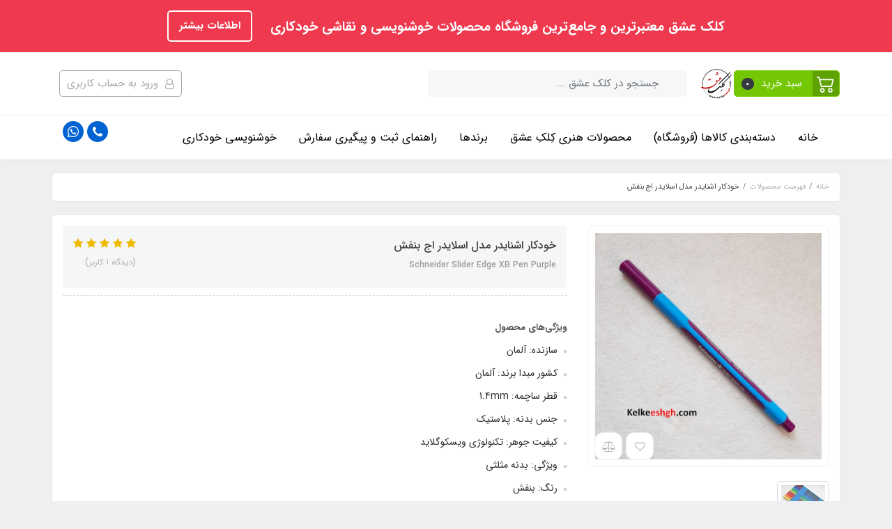

--- FILE ---
content_type: text/html; charset=utf-8
request_url: https://kelkeeshgh.com/schneider-edge-xb-purple
body_size: 30927
content:
<!DOCTYPE html>
<html dir="rtl" lang="fa" ng-app="siteBuilder.public">
	<head>
		<meta charset="UTF-8">
		<meta http-equiv="X-UA-Compatible" content="IE=edge">
		<title>خوشنویسی خودکاری کلک عشق | خودکار اشنایدر مدل اسلایدر اج بنفش</title>
		<meta name="keywords" content="">
		<meta name="description" content="اشنایدر یکی از برندهای خوشنام در تولید نوشت افزار است. در میان مدلهای مختلف این برند، اشنایدر مدل اسلایدر اج یکی از بهترین&amp;zwnj;ها و از جمله پرفروش&amp;zwnj;ترین ابزارهای خوشنویسی خودکاری می&amp;zwnj;باشد. این خودکار با قطر ساچمه XB و قطر نوشتاری 1.4mm و تکنولوژی منحصر به فرد خود در تمام نقاط دنیا یعنی ۵ قاره جای خود را به خوبی باز کرده است. خودکار اشنایدر تولید کشور آلمان است. خودکار اشنایدر اسلایدر اج با طراحی بدنه مثلثی خود در هنگام گرفتن خودکار، باعث خستگی دست نمی&amp;zwnj;شود و بسیار با حالت انگشتان دست متناسب است به علاوه جنس پلاستیکی بدنه آن نیز از عرق کردن دست جلوگیری می&amp;zwnj;کند تا هنگام نوشتن لیز نخورد. شرکت اشنایدر در ساخت نوک این خودکار از تکنولوژی ویسکوگلاید بهره برده&amp;zwnj; است که نوکی فولادی دارد و قدرت انتقال جوهر از تیوپ به کاغذ را در حد اعلایی دارد و به هیچ عنوان پخش&amp;zwnj;شدگی جوهر و پس&amp;zwnj;زدگی جوهر در این نمونه از خودکار ملاحظه نمی&amp;zwnj;شود.این مدل از خودکارهای اشنایدر در 11 رنگ تولیید شده است و رنگ بنفش آن یکی از خاص&amp;zwnj;ترین و پرطرفدارترین رنگهای موجود در بازار است.">
		
		
		
		
			<meta property="og:title" content="خودکار اشنایدر مدل اسلایدر اج بنفش">
			<meta property="og:description" content="اشنایدر یکی از برندهای خوشنام در تولید نوشت افزار است. در میان مدلهای مختلف این برند، اشنایدر مدل اسلایدر اج یکی از بهترین&amp;zwnj;ها و از جمله پرفروش&amp;zwnj;ترین ابزارهای خوشنویسی خودکاری می&amp;zwnj;باشد. این خودکار با قطر ساچمه XB و قطر نوشتاری 1.4mm و تکنولوژی منحصر به فرد خود در تمام نقاط دنیا یعنی ۵ قاره جای خود را به خوبی باز کرده است. خودکار اشنایدر تولید کشور آلمان است. خودکار اشنایدر اسلایدر اج با طراحی بدنه مثلثی خود در هنگام گرفتن خودکار، باعث خستگی دست نمی&amp;zwnj;شود و بسیار با حالت انگشتان دست متناسب است به علاوه جنس پلاستیکی بدنه آن نیز از عرق کردن دست جلوگیری می&amp;zwnj;کند تا هنگام نوشتن لیز نخورد. شرکت اشنایدر در ساخت نوک این خودکار از تکنولوژی ویسکوگلاید بهره برده&amp;zwnj; است که نوکی فولادی دارد و قدرت انتقال جوهر از تیوپ به کاغذ را در حد اعلایی دارد و به هیچ عنوان پخش&amp;zwnj;شدگی جوهر و پس&amp;zwnj;زدگی جوهر در این نمونه از خودکار ملاحظه نمی&amp;zwnj;شود.این مدل از خودکارهای اشنایدر در 11 رنگ تولیید شده است و رنگ بنفش آن یکی از خاص&amp;zwnj;ترین و پرطرفدارترین رنگهای موجود در بازار است.">
			<meta property="og:url" content="https://kelkeeshgh.com/schneider-edge-xb-purple">
			<meta property="og:site_name" content="خوشنویسی خودکاری کلک عشق">
			<meta property="og:image" content='/uploads/products/5ca340.jpg?m=crop&w=400&h=400&q=veryhigh'>
			<meta name="twitter:url" content="https://kelkeeshgh.com/schneider-edge-xb-purple">
			<meta name="twitter:title" content="خوشنویسی خودکاری کلک عشق | خودکار اشنایدر مدل اسلایدر اج بنفش">
			<meta name="twitter:description" content="اشنایدر یکی از برندهای خوشنام در تولید نوشت افزار است. در میان مدلهای مختلف این برند، اشنایدر مدل اسلایدر اج یکی از بهترین&amp;zwnj;ها و از جمله پرفروش&amp;zwnj;ترین ابزارهای خوشنویسی خودکاری می&amp;zwnj;باشد. این خودکار با قطر ساچمه XB و قطر نوشتاری 1.4mm و تکنولوژی منحصر به فرد خود در تمام نقاط دنیا یعنی ۵ قاره جای خود را به خوبی باز کرده است. خودکار اشنایدر تولید کشور آلمان است. خودکار اشنایدر اسلایدر اج با طراحی بدنه مثلثی خود در هنگام گرفتن خودکار، باعث خستگی دست نمی&amp;zwnj;شود و بسیار با حالت انگشتان دست متناسب است به علاوه جنس پلاستیکی بدنه آن نیز از عرق کردن دست جلوگیری می&amp;zwnj;کند تا هنگام نوشتن لیز نخورد. شرکت اشنایدر در ساخت نوک این خودکار از تکنولوژی ویسکوگلاید بهره برده&amp;zwnj; است که نوکی فولادی دارد و قدرت انتقال جوهر از تیوپ به کاغذ را در حد اعلایی دارد و به هیچ عنوان پخش&amp;zwnj;شدگی جوهر و پس&amp;zwnj;زدگی جوهر در این نمونه از خودکار ملاحظه نمی&amp;zwnj;شود.این مدل از خودکارهای اشنایدر در 11 رنگ تولیید شده است و رنگ بنفش آن یکی از خاص&amp;zwnj;ترین و پرطرفدارترین رنگهای موجود در بازار است.">
			<meta name="viewport" content="width=device-width, initial-scale=1, shrink-to-fit=no">
		

		<meta name="viewport" content="width=device-width, initial-scale=1, shrink-to-fit=no">
		 <meta name="enamad" content="79651944">
		<link rel="stylesheet" href="/site/resources/fonts/css?family=persian&family=fontawesome">
		<link rel="stylesheet" href="/themes/custom-6e2e/css/bootstrap.css">
		<link rel="stylesheet" href="/themes/custom-6e2e/css/bootstrap.rtl.css">
		<link rel="stylesheet" href="/themes/custom-6e2e/css/magnific.popup.css">
		<link rel="stylesheet" href="/themes/custom-6e2e/css/owl.carousel.css">
		<link rel="stylesheet" href="/themes/custom-6e2e/css/cedarmaps.css">
		<link rel="stylesheet" href="/themes/custom-6e2e/css/app.css?v=1.6.2">
		<link rel="canonical" href="https://kelkeeshgh.com/schneider-edge-xb-purple">
		<meta name="google-site-verification" content="O3RR4XccOllVYL4O_WP9VABzFqQsDcOtJ2pv1Z5i3hM" />
	<meta name="generator" content="Portal Site Builder">
</head>
	<body ng-class="{'no-scroll':no_scroll}" itemscope="" itemtype="http://schema.org/WebPage">

		<!-- loading -->
		<div class="loading"></div>

		<!-- header -->
		
		<header class="header">
			<div class="header-desktop">
				<!-- banner top -->
				
					<div class="banner-top text-center p-10 p-lg-15" style="background-color: rgb(239 57 78);/* max-height: 80px;*/">
						<a href="https://instagram.com/kelkeeshgh.shop?igshid=YmMyMTA2M2Y=" class="banner-top-link">
							کلک عشق معتبرترین و جامع‌ترین فروشگاه محصولات خوشنویسی و نقاشی خودکاری
						</a>
						<a href="https://instagram.com/kelkeeshgh.shop?igshid=YmMyMTA2M2Y=" class="btn btn-outline-white banner-top-button">اطلاعات بیشتر</a>
						
					</div>
				
				<div class="container">
					<div class="header-top py-10 py-lg-20">
						<div class="row align-items-center">
							<div class="col-9 col-md-8">
								<div class="d-flex align-items-center">
									<!-- basket -->
									
											<div class="header-basket d-none d-lg-block" cart="">
												<div class="dropdown">
													<a href="#" class="header-basket-button btn dropdown-toggle" data-toggle="dropdown" id="basket-widget" role="button" aria-expanded="false" aria-haspopup="true">
														<span class="header-basket-button-icon">
															<svg width="1em" height="1em" viewbox="0 0 16 16" class="" xmlns="http://www.w3.org/2000/svg">
																<path fill-rule="evenodd" d="M0 2.5A.5.5 0 0 1 .5 2H2a.5.5 0 0 1 .485.379L2.89 4H14.5a.5.5 0 0 1 .485.621l-1.5 6A.5.5 0 0 1 13 11H4a.5.5 0 0 1-.485-.379L1.61 3H.5a.5.5 0 0 1-.5-.5zM3.14 5l1.25 5h8.22l1.25-5H3.14zM5 13a1 1 0 1 0 0 2 1 1 0 0 0 0-2zm-2 1a2 2 0 1 1 4 0 2 2 0 0 1-4 0zm9-1a1 1 0 1 0 0 2 1 1 0 0 0 0-2zm-2 1a2 2 0 1 1 4 0 2 2 0 0 1-4 0z"></path>
															</svg>
														</span>
														<span class="d-inline-block px-half">سبد خرید</span>
														<span class="badge badge-pill badge-dark" ng-bind="model.items.length || 0">0</span>
													</a>
													<div class="header-basket-items dropdown-menu dropdown-menu-right" aria-labelledby="basket-widget">
														<form name="items" class="header-basket-item" ng-submit="items.$valid && update(item)" ng-repeat="item in model.items" novalidate="">
															<div class="header-basket-item-image">
																<a ng-href="{{item.product.url}}" class="header-basket-item-image-link" target="_blank">
																	<img ng-src="{{item.product.image||'/site/resources/images/empty.jpg'}}?m=thumb&w=60&h=60&q=high" class="img-responsive header-basket-item-image-element">
																</a>
															</div>
															<div class="header-basket-item-details">
																<h5 class="header-basket-item-title">
																	<a ng-href="{{item.product.url}}" class="header-basket-item-link" target="_blank">
																		{{item.title}} <span class="header-basket-item-subtitle" ng-show="item.subtitle">{{item.subtitle}}</span>
																	</a>
																</h5>
																<h6 class="header-basket-item-price">
																	{{item.total|number}} تومان
																</h6>
																<a href="javascript:;" class="badge badge-danger header-basket-item-remove" ng-click="removeItem(item)" click-confirm="آیا از حذف مطمئن هستید؟">
																	<i class="fa fa-fw fa-times" ng-hide="item.progress"></i>
																	<i class="fa fa-fw fa-refresh fa-spin" ng-show="item.progress"></i>
																	حذف
																</a>
															</div>
														</form>
														<div class="header-basket-container" ng-if="model.items.length">
															<a href="/site/cart" class="btn btn-block btn-green header-basket-link">
																ثبت و نهایی کردن سفارش 
																<i class="fa fa-chevron-left mr-half align-middle"></i>
															</a>
														</div>
														<div class="header-basket-empty" ng-if="!model.items.length">
															سبد خرید شما خالی است.
														</div>
													</div>
												</div>
											</div>
										
									<!-- logo and sitename -->
									
									<a class="d-block" href="/">
										<img src="/uploads/logo/976e99.png?m=thumb&h=50&q=veryhigh" alt="خوشنویسی خودکاری کلک عشق" class="header-logo img-fluid">
									</a>
									<div class="header-search w-70 mx-lg-15">
										<form action="/site/search" class="header-search-form" dynamic-search="" auto-show="">
											<input type="text" name="q" class="form-control header-search-input" maxlength="100" autocomplete="off" ng-model="query" ng-focus="searchFocused=true" ng-blur="searchFocused=false" ng-class="{'active': searchFocused||searchMouseover}" placeholder="جستجو در کلک عشق ... ">
											<button class="btn btn-primary header-search-submit d-none">
												<i class="fa fa-search"></i>
											</button>
											<div class="quicksearch-items bg-white shadow rounded" ng-show="searchFocused||searchMouseover" ng-mouseover="searchMouseover=true" ng-mouseleave="searchMouseover=false">
												<div class="quicksearch-items-title">نتایج جستجو:</div>
												<div class="quicksearch-item" ng-repeat="item in items">
													<div class="quicksearch-item-image" ng-show="item.image">
														<a ng-href="{{item.url}}" class="quicksearch-item-image-link">
															<img ng-src="{{item.image}}?m=crop&w=100&h=100&q=high" class="quicksearch-item-image-element">
														</a>
													</div>
													<h4 class="quicksearch-item-title">
														<a ng-href="{{item.url}}" class="quicksearch-item-link">
															<span ng-bind="item.title"></span>
														</a>
													</h4>
												</div>
											</div>
										</form>
									</div>
								</div>
							</div>
							<div class="col-3 col-md-4">
								<div class="d-flex justify-content-end">
									
									
									
						
							<a href="/site/signin" class="btn btn-outline-gray header-top-user-button">
								<i class="fa fa-user-o align-middle ml-half"></i>
								<span class="d-none d-lg-inline-block">ورود به حساب کاربری</span>
							</a>
						
									
									
									
									
									<!--<if terms="yep">
										<div class="header-basket d-none d-lg-block" cart>
											<div class="dropdown">
												<a href="#" class="header-basket-button btn dropdown-toggle" data-toggle="dropdown" id="basket-widget" role="button" aria-expanded="false" aria-haspopup="true">
													<span class="header-basket-button-icon">
														<svg width="1em" height="1em" viewBox="0 0 16 16" class="" xmlns="http://www.w3.org/2000/svg">
															<path fill-rule="evenodd" d="M0 2.5A.5.5 0 0 1 .5 2H2a.5.5 0 0 1 .485.379L2.89 4H14.5a.5.5 0 0 1 .485.621l-1.5 6A.5.5 0 0 1 13 11H4a.5.5 0 0 1-.485-.379L1.61 3H.5a.5.5 0 0 1-.5-.5zM3.14 5l1.25 5h8.22l1.25-5H3.14zM5 13a1 1 0 1 0 0 2 1 1 0 0 0 0-2zm-2 1a2 2 0 1 1 4 0 2 2 0 0 1-4 0zm9-1a1 1 0 1 0 0 2 1 1 0 0 0 0-2zm-2 1a2 2 0 1 1 4 0 2 2 0 0 1-4 0z"/>
														</svg>
													</span>
													<span class="d-inline-block px-half">سبد خرید</span>
													<span class="badge badge-pill badge-dark" ng-bind="model.items.length || 0">0</span>
												</a>
												<div class="header-basket-items dropdown-menu dropdown-menu-right" aria-labelledby="basket-widget">
													<form name="items" class="header-basket-item" ng-submit="items.$valid && update(item)" ng-repeat="item in model.items" novalidate>
														<div class="header-basket-item-image">
															<a ng-href="{{item.product.url}}" class="header-basket-item-image-link" target="_blank">
																<img ng-src="{{item.product.image||'/site/resources/images/empty.jpg'}}?m=thumb&w=60&h=60&q=high" class="img-responsive header-basket-item-image-element">
															</a>
														</div>
														<div class="header-basket-item-details">
															<h5 class="header-basket-item-title">
																<a ng-href="{{item.product.url}}" class="header-basket-item-link" target="_blank">
																	{{item.title}} <span class="header-basket-item-subtitle" ng-show="item.subtitle">{{item.subtitle}}</span>
																</a>
															</h5>
															<h6 class="header-basket-item-price">
																{{item.total|number}} تومان
															</h6>
															<a href="javascript:;" class="badge badge-danger header-basket-item-remove" ng-click="removeItem(item)" click-confirm="آیا از حذف مطمئن هستید؟">
																<i class="fa fa-fw fa-times" ng-hide="item.progress"></i>
																<i class="fa fa-fw fa-refresh fa-spin" ng-show="item.progress"></i>
																حذف
															</a>
														</div>
													</form>
													<div class="header-basket-container"  ng-if="model.items.length">
														<a href="/site/cart" class="btn btn-block btn-green header-basket-link">
															ثبت و نهایی کردن سفارش 
															<i class="fa fa-chevron-left mr-half align-middle"></i>
														</a>
													</div>
													<div class="header-basket-empty" ng-if="!model.items.length">
														سبد خرید شما خالی است.
													</div>
												</div>
											</div>
										</div>
									</if>-->
									
									
								</div>
							</div>
						</div>
					</div>
				</div>
				<div class="header-menu bg-white shadow" id="header-menu">
					<div class="container">
						
						<div class="nav-container d-none d-lg-flex">
				
    <nav class="navbar navbar-mega navbar-light w-100 navbar-expand-lg" role="navigation" itemscope="" itemtype="http://schema.org/SiteNavigationElement">
        <div class="container" navbar-menu="">
            <button type="button" class="navbar-toggler" data-toggle="collapse" data-target="#navbar-103606535" aria-expanded="false" aria-controls="navbar">
                <span class="navbar-toggler-icon"></span>
            </button>
            <a class="navbar-brand d-lg-none float-left" href="javascript:;">
                منوی وب‌سایت
            </a>
            <div id="navbar-103606535" class="navbar-collapse collapse">
                <ul class="navbar-nav w-100 position-relative" role="menu">
                    
                        <li class="nav-item position-static " data-subset="0">
                            <a href="/" class="nav-link text-white" itemprop="url" target="_self">
                                خانه
                            </a>
                            
                        </li>
                    
                        <li class="nav-item position-static " data-subset="14">
                            <a href="/store" class="nav-link text-white" itemprop="url" target="_self">
                                دسته‌بندی کالاها (فروشگاه)
                            </a>
                            
								<div class="nav-subset nav-subset-1">
									<div class="nav-subset-list">
										
											<a href="/store/art-book" class="nav-subset-link " itemprop="url" target="_blank">
												کتاب خوشنویسی
											</a>
											
												
													<a href="/store/art-book/khatte-nastaliq" class="nav-subset-subset-link " itemprop="url" target="_self">
														خط نستعلیق
													</a>
												
													<a href="/store/art-book/khatte-shekasteh-nastaliq" class="nav-subset-subset-link " itemprop="url" target="_self">
														خط شکسته نستعلیق
													</a>
												
													<a href="/store/art-book/khatte-tahriri" class="nav-subset-subset-link " itemprop="url" target="_self">
														خط تحریری
													</a>
												
													<a href="/store/art-book/khotoote-latin" class="nav-subset-subset-link " itemprop="url" target="_self">
														خطوط لاتین (کاپرپلیت، گوتیک و ...)
													</a>
												
													<a href="/store/art-book/khotoote-arabic" class="nav-subset-subset-link " itemprop="url" target="_self">
														خطوط عربی (نسخ، ثلث، کوفی و ...)
													</a>
												
													<a href="/store/art-book/book-tazhib" class="nav-subset-subset-link " itemprop="url" target="_self">
														تذهیب
													</a>
												
													<a href="/store/art-book/painting-book" class="nav-subset-subset-link " itemprop="url" target="_self">
														کتاب نقاشی
													</a>
												
											
										
											<a href="/store/calligraphyaccessories" class="nav-subset-link " itemprop="url" target="_self">
												لوازم خوشنویسی
											</a>
											
												
													<a href="/store/calligraphyaccessories/calligraphy-pen" class="nav-subset-subset-link " itemprop="url" target="_self">
														قلم خوشنویسی
													</a>
												
													<a href="/store/calligraphyaccessories/large-pen-xb" class="nav-subset-subset-link " itemprop="url" target="_self">
														خودکار خوشنویسی (لارج)
													</a>
												
													<a href="/store/calligraphyaccessories/calligraphypaper" class="nav-subset-subset-link " itemprop="url" target="_self">
														دفتر و کاغذ خوشنویسی
													</a>
												
													<a href="/store/calligraphyaccessories/leather-2" class="nav-subset-subset-link " itemprop="url" target="_blank">
														چرم و زیردستی خوشنویسی
													</a>
												
													<a href="/store/calligraphyaccessories/ink" class="nav-subset-subset-link " itemprop="url" target="_self">
														جوهر و مرکب
													</a>
												
													<a href="/store/calligraphyaccessories/calligraphy-supplements" class="nav-subset-subset-link " itemprop="url" target="_self">
														مکمل‌ها (صمغ و روان‌کننده مرکب)
													</a>
												
													<a href="/store/calligraphyaccessories/davat" class="nav-subset-subset-link " itemprop="url" target="_self">
														دوات
													</a>
												
													<a href="/store/calligraphyaccessories/ligheh" class="nav-subset-subset-link " itemprop="url" target="_self">
														لیقه
													</a>
												
													<a href="/store/calligraphyaccessories/calligraphy-fountain-pen" class="nav-subset-subset-link " itemprop="url" target="_self">
														خودنویس خطاطی
													</a>
												
													<a href="/store/calligraphyaccessories/ink-fountain-pen" class="nav-subset-subset-link " itemprop="url" target="_self">
														جوهر خودنویس
													</a>
												
													<a href="/store/calligraphyaccessories/calligraphy-marker" class="nav-subset-subset-link " itemprop="url" target="_self">
														ماژیک و روان‌نویس خطاطی
													</a>
												
													<a href="/store/calligraphyaccessories/penholder" class="nav-subset-subset-link " itemprop="url" target="_self">
														جاخودکاری و جاقلمی
													</a>
												
													<a href="/store/calligraphyaccessories/shablon" class="nav-subset-subset-link " itemprop="url" target="_self">
														شابلون خوشنویسی
													</a>
												
													<a href="/store/calligraphyaccessories/ghalamtarash" class="nav-subset-subset-link " itemprop="url" target="_self">
														قلمتراش و سنگ رومی
													</a>
												
													<a href="/store/calligraphyaccessories/ghatzan" class="nav-subset-subset-link " itemprop="url" target="_self">
														قط زن
													</a>
												
											
										
											<a href="/store/latin-calligraphy" class="nav-subset-link " itemprop="url" target="_self">
												لوازم خوشنویسی لاتین
											</a>
											
												
													<a href="/store/latin-calligraphy/tool-kit" class="nav-subset-subset-link " itemprop="url" target="_self">
														کیت ابزار خوشنویسی لاتین
													</a>
												
													<a href="/store/latin-calligraphy/paper-book-latin" class="nav-subset-subset-link " itemprop="url" target="_self">
														کتاب، دفتر و کاغذ خوشنویسی لاتین
													</a>
												
													<a href="/store/latin-calligraphy/holder" class="nav-subset-subset-link " itemprop="url" target="_self">
														دسته قلم
													</a>
												
													<a href="/store/latin-calligraphy/nib" class="nav-subset-subset-link " itemprop="url" target="_self">
														نوک فلزی (nib)
													</a>
												
													<a href="/store/latin-calligraphy/shablon-latin" class="nav-subset-subset-link " itemprop="url" target="_self">
														شابلون و خط ‏کش
													</a>
												
											
										
											<a href="/store/calligraphy" class="nav-subset-link " itemprop="url" target="_self">
												لوازم کالیگرافی و نقاشیخط
											</a>
											
												
													<a href="/store/calligraphy/calligraphy-pen" class="nav-subset-subset-link " itemprop="url" target="_self">
														قلم کالیگرافی
													</a>
												
													<a href="/store/calligraphy/calligraphy-marker" class="nav-subset-subset-link " itemprop="url" target="_self">
														ماژیک کالیگرافی
													</a>
												
											
										
											<a href="/store/tazhib" class="nav-subset-link " itemprop="url" target="_self">
												لوازم تذهیب
											</a>
											
												
													<a href="/store/tazhib/mohreh" class="nav-subset-subset-link " itemprop="url" target="_self">
														مهره
													</a>
												
											
										
											<a href="/store/painting" class="nav-subset-link " itemprop="url" target="_self">
												لوازم نقاشی
											</a>
											
												
													<a href="/store/painting/color-pen" class="nav-subset-subset-link " itemprop="url" target="_self">
														خودکار رنگی (color pen)
													</a>
												
													<a href="/store/painting/soft-synthetic-hair-pars-artist-series-1100" class="nav-subset-subset-link " itemprop="url" target="_self">
														قلم مو
													</a>
												
													<a href="/store/painting/watercolor" class="nav-subset-subset-link " itemprop="url" target="_self">
														آبرنگ و آبرنگ اکلیلی
													</a>
												
													<a href="/store/painting/pastel" class="nav-subset-subset-link " itemprop="url" target="_self">
														مداد رنگی، پاستل و مداد شمعی
													</a>
												
													<a href="/store/painting/painting-marker" class="nav-subset-subset-link " itemprop="url" target="_self">
														ماژیک نقاشی
													</a>
												
													<a href="/store/painting/painting-notebook" class="nav-subset-subset-link " itemprop="url" target="_self">
														دفتر نقاشی
													</a>
												
											
										
											<a href="/store/art-accessories" class="nav-subset-link " itemprop="url" target="_self">
												لوازم جانبی هنری
											</a>
											
												
													<a href="/store/art-accessories/mobile-holder-base" class="nav-subset-subset-link " itemprop="url" target="_self">
														پایه نگهدارنده گوشی موبایل و تبلت
													</a>
												
											
										
											<a href="/store/writing-tools" class="nav-subset-link " itemprop="url" target="_self">
												نوشت افزار
											</a>
											
												
													<a href="/store/writing-tools/pen" class="nav-subset-subset-link " itemprop="url" target="_self">
														خودکار
													</a>
												
													<a href="/store/writing-tools/fountain-pen" class="nav-subset-subset-link " itemprop="url" target="_self">
														خودنویس
													</a>
												
													<a href="/store/writing-tools/pencil" class="nav-subset-subset-link " itemprop="url" target="_self">
														مداد
													</a>
												
													<a href="/store/writing-tools/etodd" class="nav-subset-subset-link " itemprop="url" target="_self">
														مداد مکانیکی (اتود)
													</a>
												
													<a href="/store/writing-tools/marker" class="nav-subset-subset-link " itemprop="url" target="_self">
														ماژیک
													</a>
												
													<a href="/store/writing-tools/calligraphy-rapid" class="nav-subset-subset-link " itemprop="url" target="_self">
														روان‌نویس و راپید
													</a>
												
													<a href="/store/writing-tools/sharpener" class="nav-subset-subset-link " itemprop="url" target="_self">
														تراش
													</a>
												
													<a href="/store/writing-tools/eraser" class="nav-subset-subset-link " itemprop="url" target="_self">
														پاک‌کن
													</a>
												
													<a href="/store/writing-tools/measuring-tools" class="nav-subset-subset-link " itemprop="url" target="_self">
														ابزارهای اندازه‌گیری
													</a>
												
													<a href="/store/writing-tools/lak-ghalatgir" class="nav-subset-subset-link " itemprop="url" target="_self">
														لاک غلط‌گیر
													</a>
												
											
										
											<a href="/store/stationery" class="nav-subset-link " itemprop="url" target="_self">
												لوازم تحریر و ملزومات اداری
											</a>
											
												
													<a href="/store/stationery/notebook" class="nav-subset-subset-link " itemprop="url" target="_self">
														دفتر و کاغذ
													</a>
												
													<a href="/store/stationery/planner" class="nav-subset-subset-link " itemprop="url" target="_self">
														دفتر برنامه‌ریزی (پلنر) و تقویم
													</a>
												
													<a href="/store/stationery/notebook-khatereh-2" class="nav-subset-subset-link " itemprop="url" target="_self">
														دفتر خاطرات و یادداشت
													</a>
												
													<a href="/store/stationery/highlighter" class="nav-subset-subset-link " itemprop="url" target="_self">
														هایلایتر
													</a>
												
											
										
											<a href="/store/gift-set" class="nav-subset-link " itemprop="url" target="_self">
												ست کادویی / هدایای لوکس
											</a>
											
										
											<a href="/store/entertainment" class="nav-subset-link " itemprop="url" target="_self">
												بازی و سرگرمی
											</a>
											
										
											<a href="/store/fantasy" class="nav-subset-link " itemprop="url" target="_self">
												فانتزی
											</a>
											
										
											<a href="/store/calligraphy-training-course" class="nav-subset-link " itemprop="url" target="_blank">
												دوره‌های خوشنویسی
											</a>
											
										
											<a href="/store/nostalgia" class="nav-subset-link " itemprop="url" target="_self">
												نوستالژی
											</a>
											
										
									</div>
								</div>
                            
                        </li>
                    
                        <li class="nav-item position-static " data-subset="5">
                            <a href="/kelkeeshgh-package" class="nav-link text-white" itemprop="url" target="_self">
                                محصولات هنری کِلکِ عشق
                            </a>
                            
								<div class="nav-subset nav-subset-2">
									<div class="nav-subset-list">
										
											<a href="/kelkeeshgh-package/sina-calligraphy-ink" class="nav-subset-link " itemprop="url" target="_self">
												مرکب خوشنویسی
											</a>
											
										
											<a href="/kelkeeshgh-package/mokammele-morakkab" class="nav-subset-link " itemprop="url" target="_self">
												صمغ عربی و روان‌کننده مرکب
											</a>
											
										
											<a href="/kelkeeshgh-package/shablon-kelkeeshgh" class="nav-subset-link " itemprop="url" target="_self">
												شابلون‌های خوشنویسی
											</a>
											
										
											<a href="/kelkeeshgh-package/calligraphy-leather-kelkeeshgh" class="nav-subset-link " itemprop="url" target="_self">
												چرم و زیردستی خوشنویسی
											</a>
											
										
											<a href="/kelkeeshgh-package/pen-holder-leather-sina" class="nav-subset-link " itemprop="url" target="_self">
												جاخودکاری و جاقلمی
											</a>
											
										
									</div>
								</div>
                            
                        </li>
                    
                        <li class="nav-item position-static " data-subset="23">
                            <a href="/brands" class="nav-link text-white" itemprop="url" target="_self">
                                برندها
                            </a>
                            
								<div class="nav-subset nav-subset-3">
									<div class="nav-subset-list">
										
											<a href="/brands/kelkeeshgh" class="nav-subset-link " itemprop="url" target="_self">
												کِلکِ عشق
											</a>
											
										
											<a href="/brands/negareh" class="nav-subset-link " itemprop="url" target="_self">
												نگاره
											</a>
											
										
											<a href="/brands/bic" class="nav-subset-link " itemprop="url" target="_self">
												بیک
											</a>
											
										
											<a href="/brands/schneider" class="nav-subset-link " itemprop="url" target="_self">
												اشنایدر
											</a>
											
										
											<a href="/brands/nahal-alma" class="nav-subset-link " itemprop="url" target="_self">
												نهال آلما
											</a>
											
										
											<a href="/brands/mohammadali" class="nav-subset-link " itemprop="url" target="_self">
												محمدعلی
											</a>
											
										
											<a href="/brands/sadaf" class="nav-subset-link " itemprop="url" target="_self">
												صدف
											</a>
											
										
											<a href="/brands/staedtler" class="nav-subset-link " itemprop="url" target="_self">
												استدلر
											</a>
											
										
											<a href="/brands/arya" class="nav-subset-link " itemprop="url" target="_self">
												آریا
											</a>
											
										
											<a href="/brands/etedal-ink" class="nav-subset-link " itemprop="url" target="_self">
												اعتدال
											</a>
											
										
											<a href="/brands/amiran" class="nav-subset-link " itemprop="url" target="_self">
												امیران
											</a>
											
										
											<a href="/brands/mine" class="nav-subset-link " itemprop="url" target="_self">
												ماین
											</a>
											
										
											<a href="/brands/arkan" class="nav-subset-link " itemprop="url" target="_self">
												آرکان
											</a>
											
										
											<a href="/brands/robatjazi" class="nav-subset-link " itemprop="url" target="_self">
												رباط‌جزی
											</a>
											
										
											<a href="/brands/canco" class="nav-subset-link " itemprop="url" target="_self">
												کنکو
											</a>
											
										
											<a href="/brands/fatima" class="nav-subset-link " itemprop="url" target="_self">
												فاطیما
											</a>
											
										
											<a href="/brands/namiras" class="nav-subset-link " itemprop="url" target="_self">
												نامیراس
											</a>
											
										
											<a href="/brands/pars-artist" class="nav-subset-link " itemprop="url" target="_self">
												پارس آرتیست
											</a>
											
										
											<a href="/brands/yosof-abzar" class="nav-subset-link " itemprop="url" target="_self">
												یوسف
											</a>
											
										
											<a href="/brands/perpen" class="nav-subset-link " itemprop="url" target="_self">
												پرپن
											</a>
											
										
											<a href="/brands/mehrbanoo" class="nav-subset-link " itemprop="url" target="_self">
												مهربانو
											</a>
											
										
											<a href="/brands/parsaart" class="nav-subset-link " itemprop="url" target="_self">
												پارسا آرت
											</a>
											
										
											<a href="/brands/uni-ball" class="nav-subset-link " itemprop="url" target="_self">
												یونی بال Uni-Ball
											</a>
											
										
									</div>
								</div>
                            
                        </li>
                    
                        <li class="nav-item position-static " data-subset="0">
                            <a href="/help" class="nav-link text-white" itemprop="url" target="_blank">
                                راهنمای ثبت و پیگیری سفارش
                            </a>
                            
                        </li>
                    
                        <li class="nav-item position-static " data-subset="2">
                            <a href="/persian-calligraphy-with-pen" class="nav-link text-white" itemprop="url" target="_self">
                                خوشنویسی خودکاری
                            </a>
                            
								<div class="nav-subset nav-subset-5">
									<div class="nav-subset-list">
										
											<a href="/persian-calligraphy-with-pen/calligraphy-paper-with-pen" class="nav-subset-link " itemprop="url" target="_self">
												کاغذ خوشنویسی خودکاری
											</a>
											
										
											<a href="/persian-calligraphy-with-pen/calligraphy-pen" class="nav-subset-link " itemprop="url" target="_self">
												خودکار خوشنویسی خودکاری
											</a>
											
												
													<a href="/persian-calligraphy-with-pen/calligraphy-pen/bicpen" class="nav-subset-subset-link " itemprop="url" target="_self">
														خودکار بیک
													</a>
												
											
										
									</div>
								</div>
                            
                        </li>
                    <div class="mr-auto">
					<div class="header-links">
						<!--<div class="dropdown d-inline-block">
							<a href="#" class="header-links-item dropdown-toggle" data-toggle="dropdown" role="button" aria-expanded="false">
								<i class="fa fa-user"></i>
							</a>
							<div class="dropdown-menu">
								<if terms="nope">
									<h6 class="dropdown-header"> خوش آمدید</h6>
									<if terms="">
										<a href="/reseller" class="dropdown-item">
											<i class="fa fa-fw ml-1 mt-1 fa-globe"></i>
											بخش نمایندگی
										</a>
									</if>
									<if terms="">
										<a href="/admin" class="dropdown-item">
											<i class="fa fa-fw ml-1 mt-1 fa-gear"></i>
											بخش مدیریت
										</a>
									</if>
									<a href="/user" class="dropdown-item">
										<i class="fa fa-fw ml-1 mt-1 fa-user"></i>
										بخش کاربری
									</a>
									<a href="/user/profile" class="dropdown-item">
										<i class="fa fa-fw ml-1 mt-1 fa-pencil"></i>
										ویرایش مشخصات
									</a>
									<a href="/user/profile/changepassword" class="dropdown-item">
										<i class="fa fa-fw ml-1 mt-1 fa-lock"></i>
										تغییر رمز عبور
									</a>
									<a href="/site/signout" class="dropdown-item">
										<i class="fa fa-fw ml-1 mt-1 fa-power-off"></i>
										خروج
									</a>
								</if>
								<if terms="yep">
									<a href="/site/signin" class="dropdown-item">
										ورود
									</a>
									<if terms="yep">
										<a href="/site/signup" class="dropdown-item">
											ثبت‌نام
										</a>
									</if>
								</if>
							</div>
						</div>-->
						
							<a href="tel:09024440571" class="header-links-item" data-toggle="tooltip" title="تماس با شماره 09024440571">
								<i class="fa fa-phone"></i>
							</a>
							<a href="https://wa.me/+989901133102" class="header-links-item" data-toggle="tooltip" title="پیام به واتس اپ">
								<i class="fa fa-whatsapp"></i>
							</a>
							
						
					</div>
				</div>
                </ul>
            </div>
        </div>
    </nav>

			</div>
						<div class="d-block d-lg-none">
							<div class="row align-items-center">
								<div class="col-4">
									
    <nav class="navbar navbar-light p-0" role="navigation" itemscope="" itemtype="http://schema.org/SiteNavigationElement">
        <div class="">
            <div class="offcanvas" navbar-offcanvas="">
                <div class="offcanvas-overlay"></div>
                <button type="button" class="navbar-toggler offcanvas-navbar-toggler" navbar-offcanvas-toggle="">
                    <i class="fa fa-bars"></i>
                </button>
                <div id="offcanvas-103606535" class="offcanvas-sidebar">
                    <div class="offcanvas-header">
                        <a class="d-block text-center" href="/">
							<img src="/uploads/logo/976e99.png?m=thumb&w=150&h=48&q=veryhigh" alt="خوشنویسی خودکاری کلک عشق" class="header-logo img-fluid">
						</a>
                    </div>
                    <ul class="offcanvas-nav" role="menu">
                        
                            <li class="offcanvas-nav-item " data-subset="0">
                                <a href="/" class="offcanvas-nav-link" itemprop="url" target="_self">
                                    خانه
                                </a>
                                
                            </li>
                        
                            <li class="offcanvas-nav-item " data-subset="14">
                                <a href="/store" class="offcanvas-nav-link" itemprop="url" target="_self">
                                    دسته‌بندی کالاها (فروشگاه)
                                </a>
                                
                                    <button type="button" class="offcanvas-nav-toggle">
                                        <i class="fa offcanvas-nav-toggle-icon"></i>
                                    </button>
                                    <ul class="offcanvas-nav-subset offcanvas-nav-subset-1" role="menu">
                                        
                            <li class="offcanvas-nav-item " data-subset="7">
                                <a href="/store/art-book" class="offcanvas-nav-link" itemprop="url" target="_blank">
                                    کتاب خوشنویسی
                                </a>
                                
                                    <button type="button" class="offcanvas-nav-toggle">
                                        <i class="fa offcanvas-nav-toggle-icon"></i>
                                    </button>
                                    <ul class="offcanvas-nav-subset offcanvas-nav-subset-2" role="menu">
                                        
                            <li class="offcanvas-nav-item " data-subset="0">
                                <a href="/store/art-book/khatte-nastaliq" class="offcanvas-nav-link" itemprop="url" target="_self">
                                    خط نستعلیق
                                </a>
                                
                            </li>
                        
                            <li class="offcanvas-nav-item " data-subset="0">
                                <a href="/store/art-book/khatte-shekasteh-nastaliq" class="offcanvas-nav-link" itemprop="url" target="_self">
                                    خط شکسته نستعلیق
                                </a>
                                
                            </li>
                        
                            <li class="offcanvas-nav-item " data-subset="0">
                                <a href="/store/art-book/khatte-tahriri" class="offcanvas-nav-link" itemprop="url" target="_self">
                                    خط تحریری
                                </a>
                                
                            </li>
                        
                            <li class="offcanvas-nav-item " data-subset="0">
                                <a href="/store/art-book/khotoote-latin" class="offcanvas-nav-link" itemprop="url" target="_self">
                                    خطوط لاتین (کاپرپلیت، گوتیک و ...)
                                </a>
                                
                            </li>
                        
                            <li class="offcanvas-nav-item " data-subset="0">
                                <a href="/store/art-book/khotoote-arabic" class="offcanvas-nav-link" itemprop="url" target="_self">
                                    خطوط عربی (نسخ، ثلث، کوفی و ...)
                                </a>
                                
                            </li>
                        
                            <li class="offcanvas-nav-item " data-subset="0">
                                <a href="/store/art-book/book-tazhib" class="offcanvas-nav-link" itemprop="url" target="_self">
                                    تذهیب
                                </a>
                                
                            </li>
                        
                            <li class="offcanvas-nav-item " data-subset="0">
                                <a href="/store/art-book/painting-book" class="offcanvas-nav-link" itemprop="url" target="_self">
                                    کتاب نقاشی
                                </a>
                                
                            </li>
                        
                                    </ul>
                                
                            </li>
                        
                            <li class="offcanvas-nav-item " data-subset="15">
                                <a href="/store/calligraphyaccessories" class="offcanvas-nav-link" itemprop="url" target="_self">
                                    لوازم خوشنویسی
                                </a>
                                
                                    <button type="button" class="offcanvas-nav-toggle">
                                        <i class="fa offcanvas-nav-toggle-icon"></i>
                                    </button>
                                    <ul class="offcanvas-nav-subset offcanvas-nav-subset-2" role="menu">
                                        
                            <li class="offcanvas-nav-item " data-subset="4">
                                <a href="/store/calligraphyaccessories/calligraphy-pen" class="offcanvas-nav-link" itemprop="url" target="_self">
                                    قلم خوشنویسی
                                </a>
                                
                                    <button type="button" class="offcanvas-nav-toggle">
                                        <i class="fa offcanvas-nav-toggle-icon"></i>
                                    </button>
                                    <ul class="offcanvas-nav-subset offcanvas-nav-subset-3" role="menu">
                                        
                            <li class="offcanvas-nav-item " data-subset="0">
                                <a href="/store/calligraphyaccessories/calligraphy-pen/calligraphy-metal-pen" class="offcanvas-nav-link" itemprop="url" target="_self">
                                    قلم فلزی
                                </a>
                                
                            </li>
                        
                            <li class="offcanvas-nav-item " data-subset="0">
                                <a href="/store/calligraphyaccessories/calligraphy-pen/polymer-caligraphy-pen" class="offcanvas-nav-link" itemprop="url" target="_self">
                                    قلم پلیمری
                                </a>
                                
                            </li>
                        
                            <li class="offcanvas-nav-item " data-subset="0">
                                <a href="/store/calligraphyaccessories/calligraphy-pen/calligraphy-pen-ney" class="offcanvas-nav-link" itemprop="url" target="_self">
                                    قلم نی
                                </a>
                                
                            </li>
                        
                            <li class="offcanvas-nav-item " data-subset="0">
                                <a href="/store/calligraphyaccessories/calligraphy-pen/wooden-calligraphy-pen" class="offcanvas-nav-link" itemprop="url" target="_self">
                                    قلم کتیبه و چوبی
                                </a>
                                
                            </li>
                        
                                    </ul>
                                
                            </li>
                        
                            <li class="offcanvas-nav-item " data-subset="0">
                                <a href="/store/calligraphyaccessories/large-pen-xb" class="offcanvas-nav-link" itemprop="url" target="_self">
                                    خودکار خوشنویسی (لارج)
                                </a>
                                
                            </li>
                        
                            <li class="offcanvas-nav-item " data-subset="2">
                                <a href="/store/calligraphyaccessories/calligraphypaper" class="offcanvas-nav-link" itemprop="url" target="_self">
                                    دفتر و کاغذ خوشنویسی
                                </a>
                                
                                    <button type="button" class="offcanvas-nav-toggle">
                                        <i class="fa offcanvas-nav-toggle-icon"></i>
                                    </button>
                                    <ul class="offcanvas-nav-subset offcanvas-nav-subset-3" role="menu">
                                        
                            <li class="offcanvas-nav-item " data-subset="0">
                                <a href="/store/calligraphyaccessories/calligraphypaper/notebook" class="offcanvas-nav-link" itemprop="url" target="_self">
                                    دفتر خوشنویسی
                                </a>
                                
                            </li>
                        
                            <li class="offcanvas-nav-item " data-subset="3">
                                <a href="/store/calligraphyaccessories/calligraphypaper/calligraphy-paper" class="offcanvas-nav-link" itemprop="url" target="_self">
                                    کاغذ خوشنویسی
                                </a>
                                
                                    <button type="button" class="offcanvas-nav-toggle">
                                        <i class="fa offcanvas-nav-toggle-icon"></i>
                                    </button>
                                    <ul class="offcanvas-nav-subset offcanvas-nav-subset-4" role="menu">
                                        
                                    </ul>
                                
                            </li>
                        
                                    </ul>
                                
                            </li>
                        
                            <li class="offcanvas-nav-item " data-subset="0">
                                <a href="/store/calligraphyaccessories/leather-2" class="offcanvas-nav-link" itemprop="url" target="_blank">
                                    چرم و زیردستی خوشنویسی
                                </a>
                                
                            </li>
                        
                            <li class="offcanvas-nav-item " data-subset="0">
                                <a href="/store/calligraphyaccessories/ink" class="offcanvas-nav-link" itemprop="url" target="_self">
                                    جوهر و مرکب
                                </a>
                                
                            </li>
                        
                            <li class="offcanvas-nav-item " data-subset="0">
                                <a href="/store/calligraphyaccessories/calligraphy-supplements" class="offcanvas-nav-link" itemprop="url" target="_self">
                                    مکمل‌ها (صمغ و روان‌کننده مرکب)
                                </a>
                                
                            </li>
                        
                            <li class="offcanvas-nav-item " data-subset="2">
                                <a href="/store/calligraphyaccessories/davat" class="offcanvas-nav-link" itemprop="url" target="_self">
                                    دوات
                                </a>
                                
                                    <button type="button" class="offcanvas-nav-toggle">
                                        <i class="fa offcanvas-nav-toggle-icon"></i>
                                    </button>
                                    <ul class="offcanvas-nav-subset offcanvas-nav-subset-3" role="menu">
                                        
                            <li class="offcanvas-nav-item " data-subset="0">
                                <a href="/store/calligraphyaccessories/davat/wooden-davat" class="offcanvas-nav-link" itemprop="url" target="_self">
                                    دوات چوبی
                                </a>
                                
                            </li>
                        
                            <li class="offcanvas-nav-item " data-subset="0">
                                <a href="/store/calligraphyaccessories/davat/glass-davat" class="offcanvas-nav-link" itemprop="url" target="_self">
                                    دوات شیشه‏ ای
                                </a>
                                
                            </li>
                        
                                    </ul>
                                
                            </li>
                        
                            <li class="offcanvas-nav-item " data-subset="0">
                                <a href="/store/calligraphyaccessories/ligheh" class="offcanvas-nav-link" itemprop="url" target="_self">
                                    لیقه
                                </a>
                                
                            </li>
                        
                            <li class="offcanvas-nav-item " data-subset="0">
                                <a href="/store/calligraphyaccessories/calligraphy-fountain-pen" class="offcanvas-nav-link" itemprop="url" target="_self">
                                    خودنویس خطاطی
                                </a>
                                
                            </li>
                        
                            <li class="offcanvas-nav-item " data-subset="0">
                                <a href="/store/calligraphyaccessories/ink-fountain-pen" class="offcanvas-nav-link" itemprop="url" target="_self">
                                    جوهر خودنویس
                                </a>
                                
                            </li>
                        
                            <li class="offcanvas-nav-item " data-subset="0">
                                <a href="/store/calligraphyaccessories/calligraphy-marker" class="offcanvas-nav-link" itemprop="url" target="_self">
                                    ماژیک و روان‌نویس خطاطی
                                </a>
                                
                            </li>
                        
                            <li class="offcanvas-nav-item " data-subset="0">
                                <a href="/store/calligraphyaccessories/penholder" class="offcanvas-nav-link" itemprop="url" target="_self">
                                    جاخودکاری و جاقلمی
                                </a>
                                
                            </li>
                        
                            <li class="offcanvas-nav-item " data-subset="0">
                                <a href="/store/calligraphyaccessories/shablon" class="offcanvas-nav-link" itemprop="url" target="_self">
                                    شابلون خوشنویسی
                                </a>
                                
                            </li>
                        
                            <li class="offcanvas-nav-item " data-subset="0">
                                <a href="/store/calligraphyaccessories/ghalamtarash" class="offcanvas-nav-link" itemprop="url" target="_self">
                                    قلمتراش و سنگ رومی
                                </a>
                                
                            </li>
                        
                            <li class="offcanvas-nav-item " data-subset="0">
                                <a href="/store/calligraphyaccessories/ghatzan" class="offcanvas-nav-link" itemprop="url" target="_self">
                                    قط زن
                                </a>
                                
                            </li>
                        
                                    </ul>
                                
                            </li>
                        
                            <li class="offcanvas-nav-item " data-subset="5">
                                <a href="/store/latin-calligraphy" class="offcanvas-nav-link" itemprop="url" target="_self">
                                    لوازم خوشنویسی لاتین
                                </a>
                                
                                    <button type="button" class="offcanvas-nav-toggle">
                                        <i class="fa offcanvas-nav-toggle-icon"></i>
                                    </button>
                                    <ul class="offcanvas-nav-subset offcanvas-nav-subset-2" role="menu">
                                        
                            <li class="offcanvas-nav-item " data-subset="0">
                                <a href="/store/latin-calligraphy/tool-kit" class="offcanvas-nav-link" itemprop="url" target="_self">
                                    کیت ابزار خوشنویسی لاتین
                                </a>
                                
                            </li>
                        
                            <li class="offcanvas-nav-item " data-subset="0">
                                <a href="/store/latin-calligraphy/paper-book-latin" class="offcanvas-nav-link" itemprop="url" target="_self">
                                    کتاب، دفتر و کاغذ خوشنویسی لاتین
                                </a>
                                
                            </li>
                        
                            <li class="offcanvas-nav-item " data-subset="0">
                                <a href="/store/latin-calligraphy/holder" class="offcanvas-nav-link" itemprop="url" target="_self">
                                    دسته قلم
                                </a>
                                
                            </li>
                        
                            <li class="offcanvas-nav-item " data-subset="0">
                                <a href="/store/latin-calligraphy/nib" class="offcanvas-nav-link" itemprop="url" target="_self">
                                    نوک فلزی (nib)
                                </a>
                                
                            </li>
                        
                            <li class="offcanvas-nav-item " data-subset="0">
                                <a href="/store/latin-calligraphy/shablon-latin" class="offcanvas-nav-link" itemprop="url" target="_self">
                                    شابلون و خط ‏کش
                                </a>
                                
                            </li>
                        
                                    </ul>
                                
                            </li>
                        
                            <li class="offcanvas-nav-item " data-subset="2">
                                <a href="/store/calligraphy" class="offcanvas-nav-link" itemprop="url" target="_self">
                                    لوازم کالیگرافی و نقاشیخط
                                </a>
                                
                                    <button type="button" class="offcanvas-nav-toggle">
                                        <i class="fa offcanvas-nav-toggle-icon"></i>
                                    </button>
                                    <ul class="offcanvas-nav-subset offcanvas-nav-subset-2" role="menu">
                                        
                            <li class="offcanvas-nav-item " data-subset="0">
                                <a href="/store/calligraphy/calligraphy-pen" class="offcanvas-nav-link" itemprop="url" target="_self">
                                    قلم کالیگرافی
                                </a>
                                
                            </li>
                        
                            <li class="offcanvas-nav-item " data-subset="0">
                                <a href="/store/calligraphy/calligraphy-marker" class="offcanvas-nav-link" itemprop="url" target="_self">
                                    ماژیک کالیگرافی
                                </a>
                                
                            </li>
                        
                                    </ul>
                                
                            </li>
                        
                            <li class="offcanvas-nav-item " data-subset="1">
                                <a href="/store/tazhib" class="offcanvas-nav-link" itemprop="url" target="_self">
                                    لوازم تذهیب
                                </a>
                                
                                    <button type="button" class="offcanvas-nav-toggle">
                                        <i class="fa offcanvas-nav-toggle-icon"></i>
                                    </button>
                                    <ul class="offcanvas-nav-subset offcanvas-nav-subset-2" role="menu">
                                        
                            <li class="offcanvas-nav-item " data-subset="0">
                                <a href="/store/tazhib/mohreh" class="offcanvas-nav-link" itemprop="url" target="_self">
                                    مهره
                                </a>
                                
                            </li>
                        
                                    </ul>
                                
                            </li>
                        
                            <li class="offcanvas-nav-item " data-subset="6">
                                <a href="/store/painting" class="offcanvas-nav-link" itemprop="url" target="_self">
                                    لوازم نقاشی
                                </a>
                                
                                    <button type="button" class="offcanvas-nav-toggle">
                                        <i class="fa offcanvas-nav-toggle-icon"></i>
                                    </button>
                                    <ul class="offcanvas-nav-subset offcanvas-nav-subset-2" role="menu">
                                        
                            <li class="offcanvas-nav-item " data-subset="0">
                                <a href="/store/painting/color-pen" class="offcanvas-nav-link" itemprop="url" target="_self">
                                    خودکار رنگی (color pen)
                                </a>
                                
                            </li>
                        
                            <li class="offcanvas-nav-item " data-subset="0">
                                <a href="/store/painting/soft-synthetic-hair-pars-artist-series-1100" class="offcanvas-nav-link" itemprop="url" target="_self">
                                    قلم مو
                                </a>
                                
                            </li>
                        
                            <li class="offcanvas-nav-item " data-subset="0">
                                <a href="/store/painting/watercolor" class="offcanvas-nav-link" itemprop="url" target="_self">
                                    آبرنگ و آبرنگ اکلیلی
                                </a>
                                
                            </li>
                        
                            <li class="offcanvas-nav-item " data-subset="0">
                                <a href="/store/painting/pastel" class="offcanvas-nav-link" itemprop="url" target="_self">
                                    مداد رنگی، پاستل و مداد شمعی
                                </a>
                                
                            </li>
                        
                            <li class="offcanvas-nav-item " data-subset="0">
                                <a href="/store/painting/painting-marker" class="offcanvas-nav-link" itemprop="url" target="_self">
                                    ماژیک نقاشی
                                </a>
                                
                            </li>
                        
                            <li class="offcanvas-nav-item " data-subset="0">
                                <a href="/store/painting/painting-notebook" class="offcanvas-nav-link" itemprop="url" target="_self">
                                    دفتر نقاشی
                                </a>
                                
                            </li>
                        
                                    </ul>
                                
                            </li>
                        
                            <li class="offcanvas-nav-item " data-subset="1">
                                <a href="/store/art-accessories" class="offcanvas-nav-link" itemprop="url" target="_self">
                                    لوازم جانبی هنری
                                </a>
                                
                                    <button type="button" class="offcanvas-nav-toggle">
                                        <i class="fa offcanvas-nav-toggle-icon"></i>
                                    </button>
                                    <ul class="offcanvas-nav-subset offcanvas-nav-subset-2" role="menu">
                                        
                            <li class="offcanvas-nav-item " data-subset="0">
                                <a href="/store/art-accessories/mobile-holder-base" class="offcanvas-nav-link" itemprop="url" target="_self">
                                    پایه نگهدارنده گوشی موبایل و تبلت
                                </a>
                                
                            </li>
                        
                                    </ul>
                                
                            </li>
                        
                            <li class="offcanvas-nav-item " data-subset="10">
                                <a href="/store/writing-tools" class="offcanvas-nav-link" itemprop="url" target="_self">
                                    نوشت افزار
                                </a>
                                
                                    <button type="button" class="offcanvas-nav-toggle">
                                        <i class="fa offcanvas-nav-toggle-icon"></i>
                                    </button>
                                    <ul class="offcanvas-nav-subset offcanvas-nav-subset-2" role="menu">
                                        
                            <li class="offcanvas-nav-item " data-subset="0">
                                <a href="/store/writing-tools/pen" class="offcanvas-nav-link" itemprop="url" target="_self">
                                    خودکار
                                </a>
                                
                            </li>
                        
                            <li class="offcanvas-nav-item " data-subset="0">
                                <a href="/store/writing-tools/fountain-pen" class="offcanvas-nav-link" itemprop="url" target="_self">
                                    خودنویس
                                </a>
                                
                            </li>
                        
                            <li class="offcanvas-nav-item " data-subset="0">
                                <a href="/store/writing-tools/pencil" class="offcanvas-nav-link" itemprop="url" target="_self">
                                    مداد
                                </a>
                                
                            </li>
                        
                            <li class="offcanvas-nav-item " data-subset="0">
                                <a href="/store/writing-tools/etodd" class="offcanvas-nav-link" itemprop="url" target="_self">
                                    مداد مکانیکی (اتود)
                                </a>
                                
                            </li>
                        
                            <li class="offcanvas-nav-item " data-subset="0">
                                <a href="/store/writing-tools/marker" class="offcanvas-nav-link" itemprop="url" target="_self">
                                    ماژیک
                                </a>
                                
                            </li>
                        
                            <li class="offcanvas-nav-item " data-subset="0">
                                <a href="/store/writing-tools/calligraphy-rapid" class="offcanvas-nav-link" itemprop="url" target="_self">
                                    روان‌نویس و راپید
                                </a>
                                
                            </li>
                        
                            <li class="offcanvas-nav-item " data-subset="0">
                                <a href="/store/writing-tools/sharpener" class="offcanvas-nav-link" itemprop="url" target="_self">
                                    تراش
                                </a>
                                
                            </li>
                        
                            <li class="offcanvas-nav-item " data-subset="0">
                                <a href="/store/writing-tools/eraser" class="offcanvas-nav-link" itemprop="url" target="_self">
                                    پاک‌کن
                                </a>
                                
                            </li>
                        
                            <li class="offcanvas-nav-item " data-subset="0">
                                <a href="/store/writing-tools/measuring-tools" class="offcanvas-nav-link" itemprop="url" target="_self">
                                    ابزارهای اندازه‌گیری
                                </a>
                                
                            </li>
                        
                            <li class="offcanvas-nav-item " data-subset="0">
                                <a href="/store/writing-tools/lak-ghalatgir" class="offcanvas-nav-link" itemprop="url" target="_self">
                                    لاک غلط‌گیر
                                </a>
                                
                            </li>
                        
                                    </ul>
                                
                            </li>
                        
                            <li class="offcanvas-nav-item " data-subset="4">
                                <a href="/store/stationery" class="offcanvas-nav-link" itemprop="url" target="_self">
                                    لوازم تحریر و ملزومات اداری
                                </a>
                                
                                    <button type="button" class="offcanvas-nav-toggle">
                                        <i class="fa offcanvas-nav-toggle-icon"></i>
                                    </button>
                                    <ul class="offcanvas-nav-subset offcanvas-nav-subset-2" role="menu">
                                        
                            <li class="offcanvas-nav-item " data-subset="0">
                                <a href="/store/stationery/notebook" class="offcanvas-nav-link" itemprop="url" target="_self">
                                    دفتر و کاغذ
                                </a>
                                
                            </li>
                        
                            <li class="offcanvas-nav-item " data-subset="0">
                                <a href="/store/stationery/planner" class="offcanvas-nav-link" itemprop="url" target="_self">
                                    دفتر برنامه‌ریزی (پلنر) و تقویم
                                </a>
                                
                            </li>
                        
                            <li class="offcanvas-nav-item " data-subset="0">
                                <a href="/store/stationery/notebook-khatereh-2" class="offcanvas-nav-link" itemprop="url" target="_self">
                                    دفتر خاطرات و یادداشت
                                </a>
                                
                            </li>
                        
                            <li class="offcanvas-nav-item " data-subset="0">
                                <a href="/store/stationery/highlighter" class="offcanvas-nav-link" itemprop="url" target="_self">
                                    هایلایتر
                                </a>
                                
                            </li>
                        
                                    </ul>
                                
                            </li>
                        
                            <li class="offcanvas-nav-item " data-subset="0">
                                <a href="/store/gift-set" class="offcanvas-nav-link" itemprop="url" target="_self">
                                    ست کادویی / هدایای لوکس
                                </a>
                                
                            </li>
                        
                            <li class="offcanvas-nav-item " data-subset="0">
                                <a href="/store/entertainment" class="offcanvas-nav-link" itemprop="url" target="_self">
                                    بازی و سرگرمی
                                </a>
                                
                            </li>
                        
                            <li class="offcanvas-nav-item " data-subset="0">
                                <a href="/store/fantasy" class="offcanvas-nav-link" itemprop="url" target="_self">
                                    فانتزی
                                </a>
                                
                            </li>
                        
                            <li class="offcanvas-nav-item " data-subset="0">
                                <a href="/store/calligraphy-training-course" class="offcanvas-nav-link" itemprop="url" target="_blank">
                                    دوره‌های خوشنویسی
                                </a>
                                
                            </li>
                        
                            <li class="offcanvas-nav-item " data-subset="0">
                                <a href="/store/nostalgia" class="offcanvas-nav-link" itemprop="url" target="_self">
                                    نوستالژی
                                </a>
                                
                            </li>
                        
                                    </ul>
                                
                            </li>
                        
                            <li class="offcanvas-nav-item " data-subset="5">
                                <a href="/kelkeeshgh-package" class="offcanvas-nav-link" itemprop="url" target="_self">
                                    محصولات هنری کِلکِ عشق
                                </a>
                                
                                    <button type="button" class="offcanvas-nav-toggle">
                                        <i class="fa offcanvas-nav-toggle-icon"></i>
                                    </button>
                                    <ul class="offcanvas-nav-subset offcanvas-nav-subset-1" role="menu">
                                        
                            <li class="offcanvas-nav-item " data-subset="0">
                                <a href="/kelkeeshgh-package/sina-calligraphy-ink" class="offcanvas-nav-link" itemprop="url" target="_self">
                                    مرکب خوشنویسی
                                </a>
                                
                            </li>
                        
                            <li class="offcanvas-nav-item " data-subset="0">
                                <a href="/kelkeeshgh-package/mokammele-morakkab" class="offcanvas-nav-link" itemprop="url" target="_self">
                                    صمغ عربی و روان‌کننده مرکب
                                </a>
                                
                            </li>
                        
                            <li class="offcanvas-nav-item " data-subset="0">
                                <a href="/kelkeeshgh-package/shablon-kelkeeshgh" class="offcanvas-nav-link" itemprop="url" target="_self">
                                    شابلون‌های خوشنویسی
                                </a>
                                
                            </li>
                        
                            <li class="offcanvas-nav-item " data-subset="0">
                                <a href="/kelkeeshgh-package/calligraphy-leather-kelkeeshgh" class="offcanvas-nav-link" itemprop="url" target="_self">
                                    چرم و زیردستی خوشنویسی
                                </a>
                                
                            </li>
                        
                            <li class="offcanvas-nav-item " data-subset="0">
                                <a href="/kelkeeshgh-package/pen-holder-leather-sina" class="offcanvas-nav-link" itemprop="url" target="_self">
                                    جاخودکاری و جاقلمی
                                </a>
                                
                            </li>
                        
                                    </ul>
                                
                            </li>
                        
                            <li class="offcanvas-nav-item " data-subset="23">
                                <a href="/brands" class="offcanvas-nav-link" itemprop="url" target="_self">
                                    برندها
                                </a>
                                
                                    <button type="button" class="offcanvas-nav-toggle">
                                        <i class="fa offcanvas-nav-toggle-icon"></i>
                                    </button>
                                    <ul class="offcanvas-nav-subset offcanvas-nav-subset-1" role="menu">
                                        
                            <li class="offcanvas-nav-item " data-subset="0">
                                <a href="/brands/kelkeeshgh" class="offcanvas-nav-link" itemprop="url" target="_self">
                                    کِلکِ عشق
                                </a>
                                
                            </li>
                        
                            <li class="offcanvas-nav-item " data-subset="0">
                                <a href="/brands/negareh" class="offcanvas-nav-link" itemprop="url" target="_self">
                                    نگاره
                                </a>
                                
                            </li>
                        
                            <li class="offcanvas-nav-item " data-subset="0">
                                <a href="/brands/bic" class="offcanvas-nav-link" itemprop="url" target="_self">
                                    بیک
                                </a>
                                
                            </li>
                        
                            <li class="offcanvas-nav-item " data-subset="0">
                                <a href="/brands/schneider" class="offcanvas-nav-link" itemprop="url" target="_self">
                                    اشنایدر
                                </a>
                                
                            </li>
                        
                            <li class="offcanvas-nav-item " data-subset="0">
                                <a href="/brands/nahal-alma" class="offcanvas-nav-link" itemprop="url" target="_self">
                                    نهال آلما
                                </a>
                                
                            </li>
                        
                            <li class="offcanvas-nav-item " data-subset="0">
                                <a href="/brands/mohammadali" class="offcanvas-nav-link" itemprop="url" target="_self">
                                    محمدعلی
                                </a>
                                
                            </li>
                        
                            <li class="offcanvas-nav-item " data-subset="0">
                                <a href="/brands/sadaf" class="offcanvas-nav-link" itemprop="url" target="_self">
                                    صدف
                                </a>
                                
                            </li>
                        
                            <li class="offcanvas-nav-item " data-subset="0">
                                <a href="/brands/staedtler" class="offcanvas-nav-link" itemprop="url" target="_self">
                                    استدلر
                                </a>
                                
                            </li>
                        
                            <li class="offcanvas-nav-item " data-subset="0">
                                <a href="/brands/arya" class="offcanvas-nav-link" itemprop="url" target="_self">
                                    آریا
                                </a>
                                
                            </li>
                        
                            <li class="offcanvas-nav-item " data-subset="0">
                                <a href="/brands/etedal-ink" class="offcanvas-nav-link" itemprop="url" target="_self">
                                    اعتدال
                                </a>
                                
                            </li>
                        
                            <li class="offcanvas-nav-item " data-subset="0">
                                <a href="/brands/amiran" class="offcanvas-nav-link" itemprop="url" target="_self">
                                    امیران
                                </a>
                                
                            </li>
                        
                            <li class="offcanvas-nav-item " data-subset="0">
                                <a href="/brands/mine" class="offcanvas-nav-link" itemprop="url" target="_self">
                                    ماین
                                </a>
                                
                            </li>
                        
                            <li class="offcanvas-nav-item " data-subset="0">
                                <a href="/brands/arkan" class="offcanvas-nav-link" itemprop="url" target="_self">
                                    آرکان
                                </a>
                                
                            </li>
                        
                            <li class="offcanvas-nav-item " data-subset="0">
                                <a href="/brands/robatjazi" class="offcanvas-nav-link" itemprop="url" target="_self">
                                    رباط‌جزی
                                </a>
                                
                            </li>
                        
                            <li class="offcanvas-nav-item " data-subset="0">
                                <a href="/brands/canco" class="offcanvas-nav-link" itemprop="url" target="_self">
                                    کنکو
                                </a>
                                
                            </li>
                        
                            <li class="offcanvas-nav-item " data-subset="0">
                                <a href="/brands/fatima" class="offcanvas-nav-link" itemprop="url" target="_self">
                                    فاطیما
                                </a>
                                
                            </li>
                        
                            <li class="offcanvas-nav-item " data-subset="0">
                                <a href="/brands/namiras" class="offcanvas-nav-link" itemprop="url" target="_self">
                                    نامیراس
                                </a>
                                
                            </li>
                        
                            <li class="offcanvas-nav-item " data-subset="0">
                                <a href="/brands/pars-artist" class="offcanvas-nav-link" itemprop="url" target="_self">
                                    پارس آرتیست
                                </a>
                                
                            </li>
                        
                            <li class="offcanvas-nav-item " data-subset="0">
                                <a href="/brands/yosof-abzar" class="offcanvas-nav-link" itemprop="url" target="_self">
                                    یوسف
                                </a>
                                
                            </li>
                        
                            <li class="offcanvas-nav-item " data-subset="0">
                                <a href="/brands/perpen" class="offcanvas-nav-link" itemprop="url" target="_self">
                                    پرپن
                                </a>
                                
                            </li>
                        
                            <li class="offcanvas-nav-item " data-subset="0">
                                <a href="/brands/mehrbanoo" class="offcanvas-nav-link" itemprop="url" target="_self">
                                    مهربانو
                                </a>
                                
                            </li>
                        
                            <li class="offcanvas-nav-item " data-subset="0">
                                <a href="/brands/parsaart" class="offcanvas-nav-link" itemprop="url" target="_self">
                                    پارسا آرت
                                </a>
                                
                            </li>
                        
                            <li class="offcanvas-nav-item " data-subset="0">
                                <a href="/brands/uni-ball" class="offcanvas-nav-link" itemprop="url" target="_self">
                                    یونی بال Uni-Ball
                                </a>
                                
                            </li>
                        
                                    </ul>
                                
                            </li>
                        
                            <li class="offcanvas-nav-item " data-subset="0">
                                <a href="/help" class="offcanvas-nav-link" itemprop="url" target="_blank">
                                    راهنمای ثبت و پیگیری سفارش
                                </a>
                                
                            </li>
                        
                            <li class="offcanvas-nav-item " data-subset="2">
                                <a href="/persian-calligraphy-with-pen" class="offcanvas-nav-link" itemprop="url" target="_self">
                                    خوشنویسی خودکاری
                                </a>
                                
                                    <button type="button" class="offcanvas-nav-toggle">
                                        <i class="fa offcanvas-nav-toggle-icon"></i>
                                    </button>
                                    <ul class="offcanvas-nav-subset offcanvas-nav-subset-1" role="menu">
                                        
                            <li class="offcanvas-nav-item " data-subset="0">
                                <a href="/persian-calligraphy-with-pen/calligraphy-paper-with-pen" class="offcanvas-nav-link" itemprop="url" target="_self">
                                    کاغذ خوشنویسی خودکاری
                                </a>
                                
                            </li>
                        
                            <li class="offcanvas-nav-item " data-subset="1">
                                <a href="/persian-calligraphy-with-pen/calligraphy-pen" class="offcanvas-nav-link" itemprop="url" target="_self">
                                    خودکار خوشنویسی خودکاری
                                </a>
                                
                                    <button type="button" class="offcanvas-nav-toggle">
                                        <i class="fa offcanvas-nav-toggle-icon"></i>
                                    </button>
                                    <ul class="offcanvas-nav-subset offcanvas-nav-subset-2" role="menu">
                                        
                            <li class="offcanvas-nav-item " data-subset="0">
                                <a href="/persian-calligraphy-with-pen/calligraphy-pen/bicpen" class="offcanvas-nav-link" itemprop="url" target="_self">
                                    خودکار بیک
                                </a>
                                
                            </li>
                        
                                    </ul>
                                
                            </li>
                        
                                    </ul>
                                
                            </li>
                        
                    </ul>
                </div>
            </div>
        </div>
    </nav>

								</div>
								<div class="col-8">
									<div class="header-links text-left">
									<!--	<div class="dropdown d-inline-block">
											<a href="#" class="header-links-item dropdown-toggle" data-toggle="dropdown" role="button" aria-expanded="false">
												<i class="fa fa-user"></i>
											</a>
											<div class="dropdown-menu">
												<if terms="nope">
													<h6 class="dropdown-header"> خوش آمدید</h6>
													<if terms="">
														<a href="/reseller" class="dropdown-item">
															<i class="fa fa-fw ml-1 mt-1 fa-globe"></i>
															بخش نمایندگی
														</a>
													</if>
													<if terms="">
														<a href="/admin" class="dropdown-item">
															<i class="fa fa-fw ml-1 mt-1 fa-gear"></i>
															بخش مدیریت
														</a>
													</if>
													<a href="/user" class="dropdown-item">
														<i class="fa fa-fw ml-1 mt-1 fa-user"></i>
														بخش کاربری
													</a>
													<a href="/user/profile" class="dropdown-item">
														<i class="fa fa-fw ml-1 mt-1 fa-pencil"></i>
														ویرایش مشخصات
													</a>
													<a href="/user/profile/changepassword" class="dropdown-item">
														<i class="fa fa-fw ml-1 mt-1 fa-lock"></i>
														تغییر رمز عبور
													</a>
													<a href="/site/signout" class="dropdown-item">
														<i class="fa fa-fw ml-1 mt-1 fa-power-off"></i>
														خروج
													</a>
												</if>
												<if terms="yep">
													<a href="/site/signin" class="dropdown-item">
														ورود
													</a>
													<if terms="yep">
														<a href="/site/signup" class="dropdown-item">
															ثبت‌نام
														</a>
													</if>
												</if>
											</div>
										</div>-->
										
											<a href="call:09024440571" class="header-links-item" data-toggle="tooltip" title="تماس با شماره 09024440571">
												<i class="fa fa-phone"></i>
											</a>
											<a href="https://wa.me/+989901133102" class="header-links-item" data-toggle="tooltip" title="پیام به واتس اپ">
												<i class="fa fa-whatsapp"></i>
											</a>
											
										
										
											<div class="header-basket d-inline-block" cart="">
												<div class="dropdown">
													<a href="#" class="header-links-item header-links-item-basket dropdown-toggle" data-toggle="dropdown" id="basket-widget" role="button" aria-expanded="false" aria-haspopup="true">
														<i class="fa fa-shopping-bag"></i>
														<span class="badge badge-pill badge-dark" ng-bind="model.items.length || 0">0</span>
													</a>
													<div class="header-basket-items dropdown-menu" aria-labelledby="basket-widget">
														<form name="items" class="header-basket-item" ng-submit="items.$valid && update(item)" ng-repeat="item in model.items" novalidate="">
															<div class="header-basket-item-image">
																<a ng-href="{{item.product.url}}" class="header-basket-item-image-link" target="_blank">
																	<img ng-src="{{item.product.image||'/site/resources/images/empty.jpg'}}?m=thumb&w=60&h=60&q=high" class="img-responsive header-basket-item-image-element">
																</a>
															</div>
															<div class="header-basket-item-details">
																<h5 class="header-basket-item-title">
																	<a ng-href="{{item.product.url}}" class="header-basket-item-link" target="_blank">
																		{{item.title}} <span class="header-basket-item-subtitle" ng-show="item.subtitle">{{item.subtitle}}</span>
																	</a>
																</h5>
																<h6 class="header-basket-item-price">
																	{{item.total|number}} تومان
																</h6>
																<a href="javascript:;" class="badge badge-danger header-basket-item-remove" ng-click="removeItem(item)" click-confirm="آیا از حذف مطمئن هستید؟">
																	<i class="fa fa-fw fa-times" ng-hide="item.progress"></i>
																	<i class="fa fa-fw fa-refresh fa-spin" ng-show="item.progress"></i>
																	حذف
																</a>
															</div>
														</form>
														<div class="header-basket-container" ng-if="model.items.length">
															<a href="/site/cart" class="btn btn-block btn-green header-basket-link">
																ثبت و نهایی کردن سفارش 
																<i class="fa fa-chevron-left mr-half align-middle"></i>
															</a>
														</div>
														<div class="header-basket-empty" ng-if="!model.items.length">
															سبد خرید شما خالی است.
														</div>
													</div>
												</div>
											</div>
										
									</div>
								</div>
							</div>
						</div>
					</div>
				</div>
			</div>
		</header>
		

		

<!--main-->
<main class="product-container" product="">
	<div class="container">
		<div class="product-context">
			
	<ol class="breadcrumb" itemprop="breadcrumb" itemscope="" itemtype="http://schema.org/BreadcrumbList">
		<li class="breadcrumb-item" itemprop="itemListElement" itemscope="" itemtype="http://schema.org/ListItem">
			<a href="/" itemprop="item">
				<span itemprop="name">
					خانه
				</span>
			</a>
			<meta itemprop="position" content="0">
		</li>
		
			<li class="breadcrumb-item " itemprop="itemListElement" itemscope="" itemtype="http://schema.org/ListItem">
				<a href="/site/products" itemprop="item">
					<span itemprop="name">
						فهرست محصولات
					</span>
				</a>
				<meta itemprop="position" content="0">
			</li>
		
			<li class="breadcrumb-item active" itemprop="itemListElement" itemscope="" itemtype="http://schema.org/ListItem">
				<a href="/schneider-edge-xb-purple" itemprop="item">
					<span itemprop="name">
						خودکار اشنایدر مدل اسلایدر اج بنفش
					</span>
				</a>
				<meta itemprop="position" content="1">
			</li>
		
	</ol>


			<div class="product-header">
				<div class="row">
					
					<div class="col-xl-4" magnific="">
						<div class="position-relative">
							<!-- expiration -->
							

							<div class="product-image position-relative">
								<!-- actions -->
								<div class="product-actions">
									
									
										<button type="button" class="btn product-addtowishlist" onclick="alert('این امکان فقط برای کاربران در دسترس است.')">
											<i class="fa fa-fw fa-heart-o"></i>
										</button>
									
									<a href="/site/products/compare/add?id=154832313" class="btn product-compare" data-toggle="tooltip" title="مقایسه">
										<i class="fa fa-fw fa-balance-scale"></i>
									</a>
								</div>
								<a href="/uploads/products/5ca340.jpg" class="product-image-link" magnific-preview="/uploads/products/5ca340.jpg?m=thumb&w=1280&h=800&q=high">
									<img src='/uploads/products/5ca340.jpg?m=thumb&w=1280&h=800&q=high' class="product-image-element" alt="خودکار اشنایدر مدل اسلایدر اج بنفش">
								</a>
							</div>
							
								<div class="product-images owl-carousel" options="{ navClass: ['product-images-prev', 'product-images-next'], responsive: { 992: { items: 3 }, 1200: { items: 4 } }, loop: false, navText: [], margin: 15, nav: true }">
									
										<a href="/uploads/products/baf07e.jpeg" magnific-preview="/uploads/products/baf07e.jpeg?m=thumb&w=1280&h=800&q=high" class="product-images-link">
											<img src="/uploads/products/baf07e.jpeg?m=crop&w=120&h=80&q=high" class="product-images-item">
										</a>
									
								</div>
							
							<div class="product-images-slider owl-carousel" options="{ navClass: ['product-images-prev', 'product-images-next'], navText: [], nav: true, items: 1 }">
								
									<img src="/uploads/products/5ca340.jpg?m=thumb&w=1280&h=800&q=high" class="product-images-slider-item">
								
									<img src="/uploads/products/baf07e.jpeg?m=thumb&w=1280&h=800&q=high" class="product-images-slider-item">
								
							</div>
						</div>
					</div>
					<div class="col-xl-8">
						<form name="addtocart" class="product-info" ng-submit="addtocart.$valid && submit()" eval="collect(115000, 78000, 0)" add-to-cart="" dynamic-form="" auto-show="" novalidate="">
							<div class="product-data p-15 rounded">
								<div class="d-flex justify-content-between">
									<div>
										
										<h1 class="product-title">
											خودکار اشنایدر مدل اسلایدر اج بنفش
										</h1>
										
											<h4 class="product-caption">
												Schneider Slider Edge XB Pen Purple
											</h4>
										
										
									</div>
									
										<div class="product-rating" eval="collect(154832313, 5, 1)" product-rating="" auto-show="">
											<a role="button" class="product-rating-link" ng-click="submit(number)" ng-focus="changeRate(number)" ng-mouseover="changeRate(number)" ng-mouseleave="changeRate()" ng-repeat="number in [1,2,3,4,5]">
												<i class="fa fa-star fa-flip-horizontal text-warning product-rating-link-icon" ng-class="{ 'fa-star-half-o': isHalf(number), 'fa-star-o': model.rate <= number-1 }"></i>
											</a>
											<div class="product-rating-info" ng-show="model.count">
												<small>
													(دیدگاه {{model.count}} کاربر)
												</small>
											</div>
										</div>
									
								</div>								
							</div>

							<div class="product-attributes">
								

								<div class="d-none">
									<div class="form-group product-variant">
										<div class="input-group">
											<div class="input-group-prepend">
												<span class="input-group-text product-variant-text">
													نوع
												</span>
											</div>
											<select id="variant" class="form-control product-variant-input" ng-disabled="progress">
												
													<option value="103667882" data-stock="4" data-price="115000" data-compare-price="78000" data-discount="0" product-variant="">
														primary
													</option>
												
											</select>
										</div>
									</div>
								</div>
							</div>

							
								<div class="product-mini-fields-title mt-20 mb-10">ویژگی‌های محصول</div>
								<ul class="product-mini-fields mb-20 p-0 d-none d-md-block">
									
										<li class="product-mini-fields-item mb-10">
											سازنده:
											
												آلمان
											
										</li>
									
										<li class="product-mini-fields-item mb-10">
											کشور مبدا برند:
											
												آلمان
											
										</li>
									
										<li class="product-mini-fields-item mb-10">
											قطر ساچمه:
											
												1.4mm
											
										</li>
									
										<li class="product-mini-fields-item mb-10">
											جنس بدنه:
											
												پلاستیک
											
										</li>
									
										<li class="product-mini-fields-item mb-10">
											کیفیت جوهر:
											
												تکنولوژی ویسکوگلاید
											
										</li>
									
										<li class="product-mini-fields-item mb-10">
											ویژگی:
											
												بدنه مثلثی
											
										</li>
									
										<li class="product-mini-fields-item mb-10">
											رنگ:
											
												بنفش
											
										</li>
									
								</ul>
							


							<div class="col-4">
								<div class="form-group product-quantity">
									<div class="input-group">
										<div class="input-group-prepend">
											<span class="input-group-text product-quantity-text">
												تعداد
											</span>
										</div>
										<input type="number" id="quantity" class="form-control product-quantity-input" min="1" max="1000" ng-model="model.quantity" ng-disabled="progress" required="">
									</div>
								</div>
							</div>



							<div class="product-info-buy p-15">
								
									<div class="product-price-wrap">
										
										
											<h5 class="product-compare-price" ng-show="getComparePrice()" ng-bind="getComparePrice()|number">
												78,000
											</h5>
										
										<h5 class="product-price">
											<span ng-bind="getPrice()|number">115,000</span>
											تومان
										</h5>
									</div>
								
								<div class="product-buttons">
									<div class="product-availability btn d-inline-block border border-light rounded">
										<span class="text-green" ng-if="!outofstock()">
											<i class="fa fa-check"></i>
											آماده ارسال
										</span>
										<span class="text-red" ng-if="outofstock()">
											<i class="fa fa-close"></i>
											ناموجود
										</span>
									</div>
									
										<div class="alert alert-danger validation-summary product-buttons-failed" ng-if="validation" ng-class="{'d-block' : validation}">
    <h6 class="alert-heading validation-summary-title product-buttons-failed-title">
        <span ng-bind="validation.main"></span>
    </h6>
    <ul class="validation-summary-list product-buttons-failed-list">
        <li class="validation-summary-item product-buttons-failed-item" ng-repeat="(key, value) in validation" ng-if="key != 'main'">
            {{value}}
        </li>
    </ul>
</div>
									
									<!--<div class="alert alert-danger my-2">
										همراهان عزیز کلک عشق؛ ثبت سفارش بر روی سایت موقتا و تا پایان تیرماه امکانپذیر نمی باشد. با تشکر از صبر و شکیبایی شما
									</div>-->
									
										<button class="btn btn-green product-addtocart" ng-if="false" ng-disabled="outofstock() || progress">
											<svg width="1em" height="1em" viewbox="0 0 16 16" class="" fill="currentColor" xmlns="http://www.w3.org/2000/svg">
												<path fill-rule="evenodd" d="M0 2.5A.5.5 0 0 1 .5 2H2a.5.5 0 0 1 .485.379L2.89 4H14.5a.5.5 0 0 1 .485.621l-1.5 6A.5.5 0 0 1 13 11H4a.5.5 0 0 1-.485-.379L1.61 3H.5a.5.5 0 0 1-.5-.5zM3.14 5l1.25 5h8.22l1.25-5H3.14zM5 13a1 1 0 1 0 0 2 1 1 0 0 0 0-2zm-2 1a2 2 0 1 1 4 0 2 2 0 0 1-4 0zm9-1a1 1 0 1 0 0 2 1 1 0 0 0 0-2zm-2 1a2 2 0 1 1 4 0 2 2 0 0 1-4 0z"></path>
											</svg>
											افزودن به سبدخرید
										</button>
										<button class="btn btn-green product-addtocart">
											<svg width="1em" height="1em" viewbox="0 0 16 16" class="" fill="currentColor" xmlns="http://www.w3.org/2000/svg">
												<path fill-rule="evenodd" d="M0 2.5A.5.5 0 0 1 .5 2H2a.5.5 0 0 1 .485.379L2.89 4H14.5a.5.5 0 0 1 .485.621l-1.5 6A.5.5 0 0 1 13 11H4a.5.5 0 0 1-.485-.379L1.61 3H.5a.5.5 0 0 1-.5-.5zM3.14 5l1.25 5h8.22l1.25-5H3.14zM5 13a1 1 0 1 0 0 2 1 1 0 0 0 0-2zm-2 1a2 2 0 1 1 4 0 2 2 0 0 1-4 0zm9-1a1 1 0 1 0 0 2 1 1 0 0 0 0-2zm-2 1a2 2 0 1 1 4 0 2 2 0 0 1-4 0z"></path>
											</svg>
											افزودن به سبدخرید
										</button>
									
									
									<div class="product-buttons-loading" ng-show="progress">
										<i class="fa fa-refresh fa-spin fa-fw"></i>
										کمی صبر کنید...
									</div>
								</div>
							</div>
							<!-- product features -->
							
								<div class="product-features pt-20 d-none d-md-block">
									<div class="row justify-content-center">
										
											<div class="col-3 col-md col-lg">
												<a href="#" class="product-features-item d-flex align-items-center mb-15">
													<img src='/themes/custom-6e2e/userfiles/f7e675.svg?m=thumb&w=24&h=24&q=high' alt="امکان تحویل اکسپرس" class="product-features-item-image ml-10">
													<span class="product-features-item-title d-block">
														امکان تحویل اکسپرس
													</span>
												</a>
											</div>
										
											<div class="col-3 col-md col-lg">
												<a href="#" class="product-features-item d-flex align-items-center mb-15">
													<img src='/themes/custom-6e2e/userfiles/be2275.svg?m=thumb&w=24&h=24&q=high' alt="امکان پرداخت در محل" class="product-features-item-image ml-10">
													<span class="product-features-item-title d-block">
														امکان پرداخت در محل
													</span>
												</a>
											</div>
										
											<div class="col-3 col-md col-lg">
												<a href="#" class="product-features-item d-flex align-items-center mb-15">
													<img src='/themes/custom-6e2e/userfiles/e2a51e.svg?m=thumb&w=24&h=24&q=high' alt="۷ روز ضمانت بازگشت" class="product-features-item-image ml-10">
													<span class="product-features-item-title d-block">
														۷ روز ضمانت بازگشت
													</span>
												</a>
											</div>
										
											<div class="col-3 col-md col-lg">
												<a href="#" class="product-features-item d-flex align-items-center mb-15">
													<img src='/themes/custom-6e2e/userfiles/b7a053.svg?m=thumb&w=24&h=24&q=high' alt="ضمانت اصل بودن کالا" class="product-features-item-image ml-10">
													<span class="product-features-item-title d-block">
														ضمانت اصل بودن کالا
													</span>
												</a>
											</div>
										
									</div>
									
								</div>
							
						</form>
					</div>
				</div>
			</div>
			
				<div class="product-description">
					<p class="product-description-content">
						اشنایدر یکی از برندهای خوشنام در تولید نوشت افزار است. در میان مدلهای مختلف این برند، اشنایدر مدل اسلایدر اج یکی از بهترین&zwnj;ها و از جمله پرفروش&zwnj;ترین ابزارهای خوشنویسی خودکاری می&zwnj;باشد. این خودکار با قطر ساچمه XB و قطر نوشتاری 1.4mm و تکنولوژی منحصر به فرد خود در تمام نقاط دنیا یعنی ۵ قاره جای خود را به خوبی باز کرده است. خودکار اشنایدر تولید کشور آلمان است. خودکار اشنایدر اسلایدر اج با طراحی بدنه مثلثی خود در هنگام گرفتن خودکار، باعث خستگی دست نمی&zwnj;شود و بسیار با حالت انگشتان دست متناسب است به علاوه جنس پلاستیکی بدنه آن نیز از عرق کردن دست جلوگیری می&zwnj;کند تا هنگام نوشتن لیز نخورد. شرکت اشنایدر در ساخت نوک این خودکار از تکنولوژی ویسکوگلاید بهره برده&zwnj; است که نوکی فولادی دارد و قدرت انتقال جوهر از تیوپ به کاغذ را در حد اعلایی دارد و به هیچ عنوان پخش&zwnj;شدگی جوهر و پس&zwnj;زدگی جوهر در این نمونه از خودکار ملاحظه نمی&zwnj;شود.این مدل از خودکارهای اشنایدر در 11 رنگ تولیید شده است و رنگ بنفش آن یکی از خاص&zwnj;ترین و پرطرفدارترین رنگهای موجود در بازار است.
					</p>
				</div>
			

			
				<div class="products-wrap mb-30">
					<h2 class="products-title">
						<span>محصولات مرتبط</span>
						
					</h2>
					<div class="owl-container position-relative">
						<div class="products-items owl-carousel" options="{
									  autoplay: true,
									  autoplayTimeout: 4500,
									  autoplayHoverPause: true,
									  smartSpeed: 500,
									  loop: true,
									  rtl: true,
									  margin: 10,
									  responsive:{ 0:{ items: 1.3 }, 375: { items: 2 }, 576: { items: 3 }, 992: { items: 4 }, 1200: { items: 6 } }
									  }">
							
								<div class='products-item position-relative bg-white rounded p-15 products-item-outofstock'>
	
	
	<div class="products-item-image">
		<a href="/schneider-edge-xb-6-special-colors" class="products-item-link">
			<img src='/uploads/products/56fc20.jpg?m=crop&w=500&h=500&q=high' class="img-fluid center-block products-item-image-element" alt="خودکار اشنایدر مدل اسلایدر اج - 6 رنگ خاص">
		</a>
	</div>
	
	
		<span class="products-item-outofstock-message">
			ناموجود
		</span>
	
	<h3 class="products-item-title">
		<a href="/schneider-edge-xb-6-special-colors" class="products-item-link">
			خودکار اشنایدر مدل اسلایدر اج - 6 رنگ خاص
		</a>
	</h3>
	<div class="d-flex justify-content-between align-items-center">
		<button class="btn product-item-quick-view" ng-click="quickview(157782233, '/site/cart')">
			
			
				<svg width="1em" height="1em" viewbox="0 0 16 16" class="" fill="currentColor" xmlns="http://www.w3.org/2000/svg">
					<path fill-rule="evenodd" d="M0 2.5A.5.5 0 0 1 .5 2H2a.5.5 0 0 1 .485.379L2.89 4H14.5a.5.5 0 0 1 .485.621l-1.5 6A.5.5 0 0 1 13 11H4a.5.5 0 0 1-.485-.379L1.61 3H.5a.5.5 0 0 1-.5-.5zM3.14 5l1.25 5h8.22l1.25-5H3.14zM5 13a1 1 0 1 0 0 2 1 1 0 0 0 0-2zm-2 1a2 2 0 1 1 4 0 2 2 0 0 1-4 0zm9-1a1 1 0 1 0 0 2 1 1 0 0 0 0-2zm-2 1a2 2 0 1 1 4 0 2 2 0 0 1-4 0z"></path>
				</svg>
			
		</button>
		<div class="product-rating" eval="collect(157782233, 5, 1)" product-rating="" auto-show="">
			<span role="button" class="product-rating-link" ng-click="submit(number)" ng-focus="changeRate(number)" ng-mouseover="changeRate(number)" ng-mouseleave="changeRate()" ng-repeat="number in [1,2,3,4,5]">
				<i class="fa fa-star fa-flip-horizontal text-warning product-rating-link-icon" ng-class="{ 'fa-star-half-o': isHalf(number), 'fa-star-o': model.rate < number }"></i>
			</span>
		</div>
	</div>
</div>
							
								<div class='products-item position-relative bg-white rounded p-15 '>
	
	
	<div class="products-item-image">
		<a href="/schneider-edge-xb" class="products-item-link">
			<img src='/uploads/products/dfa069.jpg?m=crop&w=500&h=500&q=high' class="img-fluid center-block products-item-image-element" alt="خودکار اشنایدر مدل اسلایدر اج">
		</a>
	</div>
	
		<div class="products-item-price-wrap">
			
			
				<span class="products-item-price">
					115,000 <span>تومان</span>
				</span>
			
		</div>
	
	
	<h3 class="products-item-title">
		<a href="/schneider-edge-xb" class="products-item-link">
			خودکار اشنایدر مدل اسلایدر اج
		</a>
	</h3>
	<div class="d-flex justify-content-between align-items-center">
		<button class="btn product-item-quick-view" ng-click="quickview(152655606, '/site/cart')">
			
			
				<svg width="1em" height="1em" viewbox="0 0 16 16" class="" fill="currentColor" xmlns="http://www.w3.org/2000/svg">
					<path fill-rule="evenodd" d="M0 2.5A.5.5 0 0 1 .5 2H2a.5.5 0 0 1 .485.379L2.89 4H14.5a.5.5 0 0 1 .485.621l-1.5 6A.5.5 0 0 1 13 11H4a.5.5 0 0 1-.485-.379L1.61 3H.5a.5.5 0 0 1-.5-.5zM3.14 5l1.25 5h8.22l1.25-5H3.14zM5 13a1 1 0 1 0 0 2 1 1 0 0 0 0-2zm-2 1a2 2 0 1 1 4 0 2 2 0 0 1-4 0zm9-1a1 1 0 1 0 0 2 1 1 0 0 0 0-2zm-2 1a2 2 0 1 1 4 0 2 2 0 0 1-4 0z"></path>
				</svg>
			
		</button>
		<div class="product-rating" eval="collect(152655606, 3.25, 12)" product-rating="" auto-show="">
			<span role="button" class="product-rating-link" ng-click="submit(number)" ng-focus="changeRate(number)" ng-mouseover="changeRate(number)" ng-mouseleave="changeRate()" ng-repeat="number in [1,2,3,4,5]">
				<i class="fa fa-star fa-flip-horizontal text-warning product-rating-link-icon" ng-class="{ 'fa-star-half-o': isHalf(number), 'fa-star-o': model.rate < number }"></i>
			</span>
		</div>
	</div>
</div>
							
						</div>
					</div>
				</div>
			

			<div class="product-details" data-tabs="auto">
				<div class="product-details-tabs-container">
					<ul class="nav nav-tabs product-details-tabs" role="tablist">
						
						
							<li class="nav-item product-details-tab">
								<a role="button" class="nav-link product-details-tab-link" data-toggle="tab" data-target="#product-fields">
									مشخصات
								</a>
							</li>
						
						
							<li class="nav-item product-details-tab">
								<a role="button" class="nav-link product-details-tab-link" data-toggle="tab" data-target="#product-comments">
									دیدگاه‌ها
								</a>
							</li>
						
					</ul>
				</div>
				<div class="tab-content">
					
					
						<div class="tab-pane" id="product-fields">
							<div class="product-fields">
								
									<div class="row no-gutters product-field">
										<div class="col-lg-3">
											<h6 class="product-field-name">
												سازنده
											</h6>
										</div>
										<div class="col-lg-9">
											
												<div class="product-field-value">
													آلمان
												</div>
											
										</div>
									</div>
								
									<div class="row no-gutters product-field">
										<div class="col-lg-3">
											<h6 class="product-field-name">
												کشور مبدا برند
											</h6>
										</div>
										<div class="col-lg-9">
											
												<div class="product-field-value">
													آلمان
												</div>
											
										</div>
									</div>
								
									<div class="row no-gutters product-field">
										<div class="col-lg-3">
											<h6 class="product-field-name">
												قطر ساچمه
											</h6>
										</div>
										<div class="col-lg-9">
											
												<div class="product-field-value">
													1.4mm
												</div>
											
										</div>
									</div>
								
									<div class="row no-gutters product-field">
										<div class="col-lg-3">
											<h6 class="product-field-name">
												جنس بدنه
											</h6>
										</div>
										<div class="col-lg-9">
											
												<div class="product-field-value">
													پلاستیک
												</div>
											
										</div>
									</div>
								
									<div class="row no-gutters product-field">
										<div class="col-lg-3">
											<h6 class="product-field-name">
												کیفیت جوهر
											</h6>
										</div>
										<div class="col-lg-9">
											
												<div class="product-field-value">
													تکنولوژی ویسکوگلاید
												</div>
											
										</div>
									</div>
								
									<div class="row no-gutters product-field">
										<div class="col-lg-3">
											<h6 class="product-field-name">
												ویژگی
											</h6>
										</div>
										<div class="col-lg-9">
											
												<div class="product-field-value">
													بدنه مثلثی
												</div>
											
										</div>
									</div>
								
									<div class="row no-gutters product-field">
										<div class="col-lg-3">
											<h6 class="product-field-name">
												رنگ
											</h6>
										</div>
										<div class="col-lg-9">
											
												<div class="product-field-value">
													بنفش
												</div>
											
										</div>
									</div>
								
							</div>
						</div>
					
					<div class="tab-pane" id="product-comments">
						<div class="product-comments">
							<div eval="collect(154832313)" product-commenting="" auto-show="">
								
								
									<div class="product-commenting">
										
										<h3 class="product-commenting-title">
											دیدگاه خود را بنویسید
										</h3>
										<form name="commenting" class="product-commenting-form" ng-submit="commenting.$valid && submit()" dynamic-form="" novalidate="">
											
												<div class="alert alert-danger validation-summary product-commenting-failed" ng-if="validation" ng-class="{'d-block' : validation}">
    <h6 class="alert-heading validation-summary-title product-commenting-failed-title">
        <span ng-bind="validation.main"></span>
    </h6>
    <ul class="validation-summary-list product-commenting-failed-list">
        <li class="validation-summary-item product-commenting-failed-item" ng-repeat="(key, value) in validation" ng-if="key != 'main'">
            {{value}}
        </li>
    </ul>
</div>
											
											<div class="alert alert-success product-commenting-succeed" ng-show="succeed">
												<span ng-bind="succeed.description"></span>
											</div>
											<div class="product-commenting-reply-info" ng-show="isreply" ng-click="focusComment()">
												<div class="alert alert-warning">
													این دیدگاه به عنوان پاسخ شما به دیدگاهی دیگر ارسال خواهد شد. برای صرف نظر از ارسال این پاسخ، بر روی گزینه‌ی
													<u>انصراف</u> کلیک کنید.
												</div>
											</div>
											<div class="row">
												<div class="col-md-12">
													<div class="form-group product-commenting-body">
														<textarea id="productcomment-body" name="body" class="form-control product-commenting-body-input" rows="6" placeholder="بنویسید..." ng-model="model.body" ng-disabled="progress" required=""></textarea>
														<div class="validation-inline product-commenting-inline-error text-danger" ng-messages="commenting.body.$error" ng-show="commenting.$submitted || commenting.body.$dirty">
															<span ng-message="required">
																دیدگاه خود را بنویسید.
															</span>
															<span ng-message="server">
																<span ng-bind="validation.body"></span>
															</span>
														</div>
													</div>
												</div>
												
													<div class="col-md-6 col-lg-4">
														<div class="form-group product-commenting-name">
															<label for="productcomment-name" class="form-control-label product-commenting-name-label">
																نام و نام خانوادگی
															</label>
															<input type="text" id="productcomment-name" name="name" class="form-control product-commenting-name-input" ng-model="model.name" ng-disabled="progress">
															<div class="validation-inline product-commenting-inline-error text-danger" ng-messages="commenting.name.$error" ng-show="commenting.$submitted || commenting.name.$dirty">
																<span ng-message="server">
																	<span ng-bind="validation.name"></span>
																</span>
															</div>
														</div>
													</div>
													<div class="col-md-6 col-lg-4">
														<div class="form-group product-commenting-email">
															<label for="productcomment-email" class="form-control-label product-commenting-email-label">
																پست الکترونیک
															</label>
															<input type="text" id="productcomment-email" name="email" class="form-control product-commenting-email-input" ng-model="model.email" dir="ltr" ng-disabled="progress">
															<div class="validation-inline product-commenting-inline-error text-danger" ng-messages="commenting.email.$error" ng-show="commenting.$submitted || commenting.email.$dirty">
																<span ng-message="server">
																	<span ng-bind="validation.email"></span>
																</span>
															</div>
														</div>
													</div>
													<div class="col-md-6 col-lg-4">
														<div class="form-group product-commenting-website">
															<label for="productcomment-website" class="form-control-label product-commenting-website-label">
																آدرس وب‌سایت
															</label>
															<input type="text" id="productcomment-website" name="website" class="form-control product-commenting-website-input" ng-model="model.website" dir="ltr" ng-disabled="progress">
															<div class="validation-inline product-commenting-inline-error text-danger" ng-messages="commenting.website.$error" ng-show="commenting.$submitted || commenting.website.$dirty">
																<span ng-message="server">
																	<span ng-bind="validation.website"></span>
																</span>
															</div>
														</div>
													</div>
												
												
													<div class="col-md-6 col-lg-4">
														<div class="form-group product-commenting-rate">
															<label for="productcomment-rate" class="form-control-label product-commenting-rate-label">
																امتیاز شما به محصول
															</label>
															<select id="productcomment-rate" name="rate" class="form-control product-commenting-rate-input" ng-model="model.rate" ng-disabled="progress">
																<option ng-value="1">یک ستاره</option>
																<option ng-value="2">دو ستاره</option>
																<option ng-value="3">سه ستاره</option>
																<option ng-value="4">چهار ستاره</option>
																<option ng-value="5">پنج ستاره</option>
															</select>
															<div class="validation-inline product-commenting-inline-error text-danger" ng-messages="commenting.rate.$error" ng-show="commenting.$submitted || commenting.rate.$dirty">
																<span ng-message="server">
																	<span ng-bind="validation.rate"></span>
																</span>
															</div>
														</div>
													</div>
												
												
											</div>
											<button class="btn btn-primary product-commenting-submit" ng-disabled="progress" ng-hide="isreply">
												ارسال دیدگاه
											</button>
											<button class="btn btn-primary product-commenting-submit" ng-disabled="progress" ng-show="isreply">
												ارسال پاسخ
											</button>
											<button type="button" class="btn btn-link product-commenting-reset" ng-disabled="progress" ng-show="commenting.$dirty" ng-click="reset()" click-confirm="همه‌ی اطلاعات نوشته شده، حذف می‌شوند. آیا مطمئن هستید؟">
												انصراف
											</button>
											<div class="product-commenting-loading" ng-show="progress">
												<i class="fa fa-refresh fa-spin fa-fw"></i>
												کمی صبر کنید...
											</div>
										</form>
									</div>
								
							</div>
						</div>
					</div>
				</div>
			</div>
		</div>
	</div>
</main>
<!--/main-->


	<!--addtocart-->
<div id="product-addtocart-modal" class="modal product-addtocart-modal" tabindex="-1" role="dialog">
    <div class="modal-dialog product-addtocart-modal-dialog" role="document">
        <div class="modal-content product-addtocart-modal-content">
            <div class="modal-header">
                <h5 class="modal-title product-addtocart-modal-title">
                    انجام شد
                </h5>
                <button type="button" class="close product-addtocart-modal-close-icon" data-dismiss="modal">
                    <span aria-hidden="true">
                        &times;
                    </span>
                </button>
            </div>
            <div class="modal-body product-addtocart-modal-body">
                <h6 class="text-success product-addtocart-modal-headline">
                    محصول با موفقیت به سبدخرید اضافه شد.
                </h6>
                <p class="product-addtocart-modal-description">
                    برای ثبت نهایی سفارش بر روی دکمه‌ی
                    <i>مشاهده سبدخرید</i> کلیک کنید و برای افزودن دیگر محصولات به سبدخرید خود، بر روی دکمه‌ی
                    <i>ادامه</i> کلیک کنید.
                </p>
            </div>
            <div class="modal-footer">
                <a href="/site/cart" class="btn btn-success product-addtocart-modal-link">
                    مشاهده سبدخرید
                </a>
                <button type="button" class="btn btn-secondary product-addtocart-modal-close" data-dismiss="modal">
                    ادامه
                </button>
            </div>
        </div>
    </div>
</div>
<!--/addtocart-->



		
<!--footer-->
		<footer class='footer mt-30'>
			<div class="container">
				<div class="row">
					<!-- enamad -->
					
						<div class="col-xs-8 col-md-6 col-lg-4 col-xxl-3">
							<h3 class="footer-title">نماد اعتماد الکترونیک و نماد ساماندهی</h3>
							<div class="footer-enamad mb-20">
								<a referrerpolicy='origin' target='_blank' href='https://trustseal.enamad.ir/?id=184017&Code=X9SmvE4IGtQqwsi1dxgq'><img referrerpolicy='origin' src='https://trustseal.enamad.ir/logo.aspx?id=184017&Code=X9SmvE4IGtQqwsi1dxgq' alt='' style='cursor:pointer' code='X9SmvE4IGtQqwsi1dxgq'></a>

<img id = 'nbqeesgtfukzsizpjzpesizp' style = 'cursor:pointer' onclick = 'window.open("https://logo.samandehi.ir/Verify.aspx?id=206979&p=uiwkobpdgvkapfvljyoepfvl", "Popup","toolbar=no, scrollbars=no, location=no, statusbar=no, menubar=no, resizable=0, width=450, height=630, top=30")' alt = 'logo-samandehi' src = 'https://logo.samandehi.ir/logo.aspx?id=206979&p=odrflymawlbqbsiyyndtbsiy' />
							</div>
							
						</div>
					
					<!-- /enamad -->

					<!-- links -->
					
						<div class="col-xs-4 col-md-6 col-lg-2">
							<h3 class="footer-title">دسترسی سریع</h3>
							<ul class="footer-links-list mb-20">
								
									<li class="footer-links-item">
										<a href="/contact-us" target="_self" class="footer-links-link ">
											تماس با ما
										</a>
									</li>
								
									<li class="footer-links-item">
										<a href="/blog-1" target="_self" class="footer-links-link ">
											خبرها
										</a>
									</li>
								
									<li class="footer-links-item">
										<a href="/about-us" target="_self" class="footer-links-link ">
											درباره ما
										</a>
									</li>
								
									<li class="footer-links-item">
										<a href="/help" target="_self" class="footer-links-link ">
											راهنما
										</a>
									</li>
								
									<li class="footer-links-item">
										<a href="/calligraphyclass" target="_self" class="footer-links-link ">
											کلاسهای خوشنویسی
										</a>
									</li>
								
							</ul>
							
						</div>
					
					<!-- /links -->

					<!-- about -->
					
						<div class="col-sm-6 col-lg-3">
							<h3 class="footer-title">درباره ما</h3>
							<div class="footer-about mb-20"><span style="font-size: 12px;">تیم هنری کلک عشق با هدف اعتلای هنر این مرز و بوم از سال 1394 فعالیت خود را با معرفی هنرمندان و آثار ناب ایشان &nbsp;آغاز و در ادامه با توجه به نیاز علاقه مندان، اقدام به وارد کردن ابزارها و محصولات کمیاب و خاص این حوزه با قیمتهای مناسب نموده است.</span></div>
							
						</div>
					
					<!-- /about -->

					<!-- contact -->
					
						<div class="col-sm-6 col-lg-3">
							<h3 class="footer-title">ارتباط با ما</h3>
							<div class="footer-contact">
								<div class="footer-contact-item my-15">
									<i class="fa fa-phone"></i>
									<span>09024440571</span>
								</div>
								<div class="footer-contact-item my-15">
									<i class="fa fa-envelope-o"></i>
									<span>info@kelkeeshgh.com</span>
								</div>
								<div class="footer-contact-item my-15">
									<i class="fa fa-map-marker"></i>
									<span>دفتر: تهران، مجیدیه شمالی، پایین‌تر از میدان بهشتی، خیابان جعفری (گلستان یکم) (قبل از مراجعه لطفاً هماهنگ شود فروش حضوری نداریم)</span>
								</div>
							</div>
							<div class="footer-social text-left mt-30">
								
									<a class="footer-social-link telegram" href="https://telegram.me/khoshnevisi_khodkari"><span class="fa fa-send"></span></a>
								
								
									<a class="footer-social-link instagram" href="https://instagram.com/kelkeeshgh.shop"><span class="fa fa-instagram"></span></a>
								
								
									<a class="footer-social-link linkedin" href="https://linkedin.com/kelkeeshgh"><span class="fa fa-linkedin"></span></a>
								
								
								
								
								
									<a class="footer-social-link pinterest" href="https://pinterest.com/kelkeeshgh"><span class="fa fa-pinterest-square"></span></a>
								
							</div>
							
						</div>
					
					<!-- /contact -->
				</div>
			</div>

			<!-- subscription -->
			
				<div class="footer-subscription">
					<div class="container">
						<div class="row align-items-center">
							<div class="col-lg-4">
								<h3 class="footer-subscription-title m-0">
									با دنبال کردن اینستاگرام فروشگاه کلک عشق، از تخفیف‌ها و جدیدترین‌ محصولات باخبر شوید.
								</h3>
								
							</div>
							<div class="col-lg-8">
								<form name="footersubscription" class="footer-subscription-form" ng-submit="footersubscription.$valid && submit()" eval="collect('9zTmCcLMQqKFaotPQLUiAA==')" subscription="" dynamic-form="" auto-show="" novalidate="">
									
										<div class="alert alert-danger validation-summary footer-subscription-failed" ng-if="validation" ng-class="{'d-block' : validation}">
    <h6 class="alert-heading validation-summary-title footer-subscription-failed-title">
        <span ng-bind="validation.main"></span>
    </h6>
    <ul class="validation-summary-list footer-subscription-failed-list">
        <li class="validation-summary-item footer-subscription-failed-item" ng-repeat="(key, value) in validation" ng-if="key != 'main'">
            {{value}}
        </li>
    </ul>
</div>
									
									<div class="alert alert-success footer-subscription-succeed" ng-show="succeed">
										<span ng-bind="succeed.description"></span>
									</div>
									<div class="footer-subscription-email">
										<input type="text" name="email" ng-model="model.email" class="footer-subscription-input" placeholder="پست الکترونیک" autocomplete="off" ng-disabled="progress">
										<div class="input-group-append">
											<button class="btn footer-subscription-submit" ng-disabled="progress">
												عضویت
											</button>
										</div>
									</div>
									<div class="validation-inline footer-subscription-inline-error text-danger" ng-messages="footersubscription.email.$error" ng-show="footersubscription.$submitted || footersubscription.email.$dirty">
										<span ng-message="server">
											<span ng-bind="validation.email"></span>
										</span>
									</div>
									<div class="footer-subscription-loading" ng-show="progress">
										<i class="fa fa-refresh fa-spin fa-fw"></i>
										کمی صبر کنید...
									</div>
								</form>
							</div>
						</div>
					</div>
				</div>
			
			<!-- /subscription -->

			<!--copyright-->
			<div class="copyright-container">
				<div class="container">
					<div class="copyright-text">
						ساخت سایت توسط <a href="https://www.portal.ir/" target="_blank">Portal</a>
					</div>
				</div>
			</div>
			<!--/copyright-->
		</footer>

		<!--/footer-->

		<!-- to top -->
		<a href="#" class="footer-to-top-button shadow">
			<i class="fa fa-angle-up"></i>
		</a>
		
		<!--/quickview-->
		<!--quickview-->
<form name="quickview" id="product-quickview-modal" class="modal modal-md product-quickview-modal" ng-submit="quickview.$valid && submit()" tabindex="-1" role="dialog" quick-view="" dynamic-form="" novalidate="">
    <div class="modal-dialog product-quickview-modal-dialog" role="document">
        <div class="modal-content product-quickview-modal-content">
            <div class="modal-header">
                <h5 class="modal-title product-quickview-modal-title">
                    <span ng-bind="title"></span>
                </h5>
                <button type="button" class="close product-quickview-modal-close-icon" data-dismiss="modal">
                    <span aria-hidden="true">
                        &times;
                    </span>
                </button>
            </div>
            <div class="modal-body product-quickview-modal-body">
                
                    <div class="alert alert-danger validation-summary product-quickview-modal-failed m-0 mb-3" ng-if="validation" ng-class="{'d-block' : validation}">
                        <h6 class="alert-heading validation-summary-title product-quickview-modal-failed-title">
                            <span ng-bind="validation.main"></span>
                        </h6>
                    </div>
                
                <div class="alert alert-success product-quickview-modal-succeed mb-0" ng-show="succeed">
                    <span ng-bind="succeed.description"></span>
                </div>
                <div ng-show="loading">
                    در حال بارگذاری...
                </div>
                <div ng-hide="succeed || loading">
                    <div class="form-group product-quickview-modal-attribute" ng-repeat="attribute in attributes">
                        <div class="input-group">
                            <div class="input-group-prepend">
                                <span class="input-group-text">
                                    {{attribute.name}}
                                </span>
                            </div>
                            <select id="product-quickview-modal-attribute-{{$index}}" name="attribute{{$index}}" class="form-control product-quickview-modal-attribute-control" ng-model="model.attributes['attribute' + $index]" ng-change="changeAttribute()" ng-disabled="progress" required="">
                                <option ng-repeat="value in attribute.values" value="{{attribute.name}}: {{value}}">
                                    {{value}}
                                </option>
                            </select>
                        </div>
                        <div class="validation-inline product-quickview-modal-inline-error text-danger" ng-messages="quickview['attribute' + $index].$error" ng-show="quickview.$submitted || quickview['attribute' + $index].$dirty">
                            <span ng-message="required">
                                {{attribute.name}} را انتخاب کنید.
                            </span>
                        </div>
                    </div>
                    <div class="form-group product-quickview-modal-quantity">
                        <div class="input-group">
                            <div class="input-group-prepend">
                                <span class="input-group-text">
                                    تعداد
                                </span>
                            </div>
                            <input type="number" id="product-quickview-modal-quantity" name="quantity" class="form-control product-quickview-modal-quantity-control" ng-model="model.quantity" ng-disabled="progress" dir="ltr" min="1" max="1000000000" required="">
                        </div>
                        <div class="validation-inline product-quickview-modal-inline-error text-danger" ng-messages="quickview.quantity.$error" ng-show="quickview.$submitted || quickview.quantity.$dirty">
                            <span ng-message="required">
                                تعداد را بنویسید.
                            </span>
                            <span ng-message="min">
                                تعداد را بیش‌تر از 0 بنویسید.
                            </span>
                            <span ng-message="max">
                                تعداد را کم‌تر از 10000000000 بنویسید.
                            </span>
                        </div>
                    </div>
                    <span class="product-quickview-modal-compare-price text-muted" ng-show="getComparePrice()">
                        <del>{{getComparePrice() | number}}</del>
                    </span>
                    <span class="product-quickview-modal-price text-green" ng-show="getPrice()">
                        {{getPrice() | number}} تومان
                    </span>
                </div>
            </div>
            <div class="modal-footer" ng-hide="succeed || loading">
                <button type="button" class="btn btn-link product-quickview-modal-close" ng-disabled="progress" data-dismiss="modal">
                    انصراف
                </button>
                <button class="btn btn-success product-quickview-modal-submit" ng-disabled="progress">
                    افزودن به سبد خرید
                </button>
            </div>
        </div>
    </div>
</form>
<!--/quickview-->
		<!--/quickview-->

		<script type="text/javascript" src="/themes/custom-6e2e/js/bootstrap.js"></script>
		<script type="text/javascript" src="/themes/custom-6e2e/js/magnific.popup.js"></script>
		<script type="text/javascript" src="/themes/custom-6e2e/js/owl.carousel.js"></script>
		<script type="text/javascript" src="/themes/custom-6e2e/js/cedarmaps.js"></script>
		<script type="text/javascript" src="/themes/custom-6e2e/js/app.js?v=1"></script>
		<script type="text/javascript" src="/themes/custom-6e2e/js/custom.js?v=1.04"></script>
		<script type="text/javascript" src="https://www.googletagmanager.com/gtag/js?id=UA-174581782-1" async=""></script>
		<script type="text/javascript">
			window.dataLayer = window.dataLayer || [];
			function gtag(){dataLayer.push(arguments);}
			gtag('js', new Date());
			gtag('config', 'UA-174581782-1');
		</script>

	
	
<script type="application/ld+json">
{
  "@context" : "http://schema.org",
  "@type" : "Organization",
  "name" : "Example",
 "url" : "https://kelkeeshgh.com",
 "sameAs" : [
   "https://twitter.com/kelkeeshgh",
   "https://www.facebook.com/kelkeeshgh",
   "https://www.linkedin.com/kelkeeshgh",
   "https://pinterest.com/kelkeeshgh",
   "https://www.t.me/khoshnevisi_khodkari",
   "https://www.instagram.com/kelkeeshgh.shop/?hl=en"
   ],
  "address": {
    "@type": "PostalAddress",
    "streetAddress": "123 Example Street",
    "addressRegion": "IR",
    "postalCode": "94040",
    "addressCountry": "US"
  }
}
</script>
	
<script>gtag && gtag('set', 'content_group', 'products')</script></body></html>

--- FILE ---
content_type: text/css
request_url: https://kelkeeshgh.com/themes/custom-6e2e/css/app.css?v=1.6.2
body_size: 32822
content:
@charset "UTF-8";

/*
Theme Name: Bic
Theme URI: https://bic.imcloud.org/
Author: Sasan Razghandi
Version: 1.0
*/

body {
	font-family: 'IRANSansWebFarsiNumbers';
	font-weight: normal;
	cursor: default;
	text-align: right;
	overflow-x: hidden;
}

a:link, a:visited, a:hover, a:active, a:focus {
	text-decoration: none;
	transition: all .2s ease-in-out;
	-moz-transition: all .2s ease-in-out;
	-o-transition: all .2s ease-in-out;
	-ms-transition: all .2s ease-in-out;
	-webkit-transition: all .2s ease-in-out; 
}

a {  }
a:hover, a:active, a:focus { outline: none !important; }
a:focus, button:focus, input:focus { box-shadow: none !important; }
hr { border-width: 1px; border-color: #e4e4e4; margin: 20px 0 !important; }

[auto-show] { display: none; }
.break-word { word-wrap: break-word; word-break: break-word; }
.no-scroll { overflow: hidden; }

.breadcrumb { background-color: #fff; border-radius: 5px; margin: 20px 0; color: #6b6b6b; font-size: 11px; line-height: 30px; padding: 5px 15px; box-shadow: 0 1px 7px -3px rgba(0,0,0,.1); }
.breadcrumb-item+.breadcrumb-item { padding-left: 0; }
.breadcrumb-item+.breadcrumb-item::before { padding: 0 5px; }
.breadcrumb-item a { color: #b1b1b1; }
.breadcrumb-item.active a { color: #444; }

.form {  }
.form-inline-error { margin: 5px 0; }

.pagination { margin: 0; padding: 10px 0; justify-content: center; border-top: 1px solid #ebebeb; border-radius: 0 0 5px 5px; }
.pagination .page-item { margin: 3px; }
.pagination .page-item.active {  }
.pagination .page-link { font-size: 14px; font-weight: 500; border-radius: 40px !important; line-height: 34px; height: 34px; min-width: 34px; padding: 0; text-align: center; }

.edit-link {  }
.edit-link-page {  }
.edit-link-post {  }
.edit-link-product {  }
.edit-link-widget {  }

.add-link {  }
.add-link-page {  }
.add-link-post {  }
.add-link-widget {  }

.figure-content { overflow-x: auto; }
.figure-content ul,
.figure-content ol { padding: 0 20px 0; }
.figure-content table {  }
.figure-content table tr {  }
.figure-content table th {  }
.figure-content table td {  }
.figure-content img { max-width: 100%; }
.figure-content blockquote { background: whitesmoke; padding: 15px 15px 1px; border-right: 3px solid #dedede; }
.figure-content hr { margin: 30px 0; }
.figure-content pre { display: block; padding: 17px; margin: 0 0 17.5px; font-size: 15px; line-height: 2.2; word-break: break-all; word-wrap: break-word; color: #333; background-color: #f5f5f5; border: 1px solid #ccc; border-radius: 4px; }

.validation-summary { margin: 30px 0; }
.validation-summary-title { margin: 5px 0; }
.validation-summary-list { margin: 0; padding: 0; list-style: none; line-height: 180%; }
.validation-summary-item {  }
.validation-summary-item:before { font-family: FontAwesome; content: "\f0d9"; }
.validation-inline { line-height: 160%; }

/* navbar */
/*.navbar-nav {  }
.navbar-nav .nav-item { position: relative; }
.navbar-nav .nav-item:before { content: ''; display: block; height: 18px; width: 1px; position: absolute; top: calc(50% - 9px); right: -2px; border-left: 1px solid rgba(0,0,0,0.07); }
.navbar-nav .nav-item:first-child:before { display: none; }
.navbar-nav .nav-link { font-size: 15px; font-weight: 400; padding: 15px !important; }
.navbar-nav .nav-subset {  }
.navbar-nav .nav-subset-item { position: relative; font-size: 13px; }
.navbar-nav .nav-subset-link { color: #666; }
.navbar-nav .nav-subset-link:hover, .navbar-nav .nav-subset-item.hovered > .nav-subset-link { color: #000; }

@media(min-width:992px) {
	.navbar-nav .nav-subset { 
		min-width: 200px; list-style: none; position: absolute; top: 100%; right: 0; background: white; padding: 10px 0; white-space: nowrap; border-top: 2px solid #0063d1; border-radius: 0; z-index: 10;
		transition: all .2s linear; opacity: 0; visibility: hidden;
	}
	.navbar-nav .nav-subset-item { position: relative; }
	.navbar-nav .nav-subset-item.active > .nav-subset-link { background: #f8f9fa; }
	.navbar-nav .nav-subset-item:last-child > .nav-subset-link { border: 0; }
	.navbar-nav .nav-subset-item[data-subset="0"] .nav-subset-link { padding-left: 15px; }
	.navbar-nav .nav-subset-item[data-subset="0"] .nav-subset-link:after { content: ''; }
	.navbar-nav .nav-subset-item .nav-subset { top: 0; right: 100%; }
	.navbar-nav .nav-subset-link { padding: 5px 15px 5px 30px; display: block; width: 100%; }
	.navbar-nav .nav-subset-link:after { font-family: FontAwesome; content: "\f0d9"; position: absolute; left: 10px; }
	.navbar-nav .nav-item.expanded > .nav-subset, .navbar-nav .nav-subset-item.expanded > .nav-subset { opacity: 1; visibility: visible; }
}

@media(max-width:991px) {
	.navbar-nav { margin-top: 10px; }
	.navbar-nav .nav-subset { list-style: none; display: block; position: static; border: none; border-radius: 0; box-shadow: none; background: none; padding: 0 30px 0 0; font-size: 14px; }
	.navbar-nav .nav-subset-link:before { font-family: FontAwesome; content: "\f0d9"; color: #efb900; margin-left: 5px; }
	.navbar-nav .nav-link, .navbar-nav .nav-subset-link { line-height: 200%; display: block; background: #f1f1f1; margin-bottom: 5px; padding: 5px 15px !important; }
}*/

.offcanvas {  }
.offcanvas-navbar-toggler { outline: none !important; border: none !important; font-size: 21px; color: #666 !important; line-height: 14px; padding: 10px 0; }
.offcanvas-sidebar { position: fixed; right: -100%; top: 0; z-index: 1000; width: 350px; background: white; overflow: auto; height: 100%; direction: ltr; box-shadow: -5px 0px 20px 0px rgba(0, 0, 0, 0.1); transition: 0.5s; }
.offcanvas-header { direction: rtl; padding: 10px 15px; line-height: 30px; position: relative; background: #f3f3f3; }
.offcanvas-brand { font-size: 22px; color: black; }
.offcanvas-close { position: absolute; left: 0; top: 0; bottom: 0; height: 100%; width: 50px; background: none; border: none; font-size: 25px; cursor: pointer; text-align: center; }
.offcanvas-overlay { content: ' '; display: none; position: fixed; background: #00000082; top: 0; right: 0; bottom: 0; left: 0; z-index: 999; }
.offcanvas-nav { list-style: none; padding: 20px 0 0 0; margin: 0; direction: rtl; border-top: 1px solid #e2e2e2; }
.offcanvas-nav-item { position: relative; }
.offcanvas-nav-link { display: block; background: #fff; color: #383838; line-height: 150%; padding: 10px 35px 10px 15px; font-size: 14px; }
.offcanvas-nav-toggle { position: absolute; top: 0; right: 0; height: 48px; border: none; background: none; width: 40px; outline: none !important; cursor: pointer; }
.offcanvas-nav-toggle-icon:before { content: "\f196"; color: #888;  }
.offcanvas-nav-close { display: none; }
.offcanvas-nav-subset { list-style: none; padding: 0; margin: 0; display: none; }
.offcanvas-expanded .offcanvas-sidebar { right: 0; }
.offcanvas-expanded .offcanvas-overlay { display: block; }
.offcanvas-nav-item-expanded > .offcanvas-nav-subset { display: block; }
.offcanvas-nav-item-expanded > .offcanvas-nav-toggle > .offcanvas-nav-toggle-icon:before { content: "\f147"; }
.offcanvas-nav-subset-1 .offcanvas-nav-link { padding-right: 40px; background: rgba(0,0,0,0.03); }
.offcanvas-nav-subset-2 .offcanvas-nav-link { padding-right: 40px; background: rgba(0,0,0,0.06); }
.offcanvas-nav-subset-3 .offcanvas-nav-link { padding-right: 40px; background: rgba(0,0,0,0.09); }

@media(max-width:374px) {
	.offcanvas-sidebar { width: calc(100% - 30px); }
}

/* shared pages elements */
.page-container {  }
.page-context {  }
.page-title { font-size: 20px; }
.page-separator {  }
.page-description {  }
.page-empty {  }

/* shared blog elements */
.blog-container {  }
.blog-context {  }
.blog-title { position: relative; font-size: 15px; font-weight: 700; line-height: 40px; color: #666; margin: 0 0 10px; padding: 0 35px 0 0; }
.blog-title:before { width: 5px; height: 4px; background-color: #868686; position: absolute; top: 21px; margin-top: -2px; right: 17px; z-index: 1; content: ''; border-radius: 2px; }
.blog-title:after { width: 13px; height: 4px; background-color: #efb900; position: absolute; top: 21px; margin-top: -2px; right: 0; z-index: 1; content: ''; border-radius: 2px; }
.blog-separator { display: none; }
.blog-description { margin-bottom: 30px !important; }
.blog-empty {  }
.blog-post { background: #fff; padding: 15px; border-radius: 5px; box-shadow: 0 1px 7px -3px rgba(0,0,0,.1); margin-bottom: 20px; }
.blog-post-image {  }
.blog-post-image-link {  }
.blog-post-title { font-size: 17px; margin: 5px 0 10px; line-height: 1.8; }
.blog-post-excerpt { font-size: 14px; line-height: 2; color: #777; }
.blog-post-meta {  }
.blog-post-date { font-size: 12px; margin-top: 15px; color: #999; }
.blog-post-date i.fa { color: #efb900; font-size: 14px; }
.blog-post-author { font-size: 12px; margin-top: 15px; }
.blog-post-author i.fa { color: #efb900; font-size: 14px; }
.blog-post-author-link { color: #999; }
.blog-post-categories { font-size: 12px; margin-top: 15px;  }
.blog-post-categories i.fa { color: #efb900; font-size: 14px; }
.blog-post-category { color: #999; }

/* plain blog elements */
.blog-plain-container {  }
.blog-plain-header { background: #ccc; padding: 110px 0 90px; text-align: center; margin: 0; }
.blog-plain-header-title { border-bottom: none; color: #fff; font-size: 20px; }
.blog-plain-header-title:before, .blog-plain-header-title:after { display: none; }
.blog-plain-header-description { margin-bottom: 10px; line-height: 200%; }
.blog-plain-context { margin-top: 20px; }
.blog-plain-post {  }
.blog-plain-post-title { margin: 0 0 10px; line-height: 130%; }
.blog-plain-post-link {  }
.blog-plain-post-meta { font-size: 14px; }
.blog-plain-post-meta i { color: #efb900; margin-left: 5px; }
.blog-plain-post-author {  }
.blog-plain-post-author-link { font-weight: bold; }
.blog-plain-post-date {  }
.blog-plain-post-excerpt { margin: 15px 0 12px; line-height: 200%; }
.blog-plain-post-permalink {  }
.blog-plain-post-separator { margin: 35px 0; }
.blog-plain-post-edit { margin: 20px 0 0; }
.blog-plain-post:last-child .blog-plain-post-separator { display: none; }
.blog-plain-edit, .blog-plain-add { margin: 20px 0 0; }
.blog-plain-context .pagination { margin: 0 0 -15px; }
.blog-plain-empty {  }

/* cover blog elements */
.blog-cover-container {  }
.blog-cover-header { background: #969696; background-size: cover; padding: 90px 0 100px; text-align: center; margin: 0; }
.blog-cover-header-title { border-bottom: none; color: #fff; font-size: 20px; }
.blog-cover-header-title:before, .blog-cover-header-title:after { display: none; }
.blog-cover-header-description { margin-bottom: 10px; line-height: 200%; }
.blog-cover-header-description { color: #fff; margin-bottom: 10px; line-height: 200%; }
.blog-cover-context { padding-top: 20px; padding-bottom: 20px; }
.blog-cover-post {  }
.blog-cover-post-title { margin: 0 0 10px; line-height: 130%; }
.blog-cover-post-meta { margin: 10px 0 0; }
.blog-cover-post-date { display: inline-block; margin-left: 10px; }
.blog-cover-post-author { display: inline-block; margin-left: 10px; }
.blog-cover-post-author-link {  }
.blog-cover-post-categories {  }
.blog-cover-post-category:after { content: "\060C "; }
.blog-cover-post-category:last-child:after { content: ""; }
.blog-cover-post-image { margin: 0 0 20px; }
.blog-cover-post-image-link {  }
.blog-cover-post-image-element { width: 100%; }
.blog-cover-post-excerpt {  }
.blog-cover-post-separator { margin: 40px 0; }
.blog-cover-post-edit { display: inline-block; margin: 20px 0 0; }
.blog-cover-post:last-child .blog-cover-post-separator { display: none; }
.blog-cover-edit, .blog-cover-add { margin: 10px 0 0; }
.blog-cover-context .pagination { margin: 0 0 -15px; }
.blog-cover-empty {  }

@media(min-width:768px) {
	.blog-cover-header { padding: 140px 0 170px; }
	.blog-cover-context {  }
}

/* masonry blog elements */
.blog.masonry-container {  }
.blog-masonry-context { padding: 0; }
.blog-masonry-title {  }
.blog-masonry-description { margin-bottom: 10px; line-height: 200%; }
.blog-masonry-separator { margin: 30px 0; }
.blog-masonry-item { margin: 0 0 20px !important; border-radius: 5px; background: #fff; }
.blog-masonry-post { border: 0; padding: 0; margin: 0; box-shadow: none; }
.blog-masonry-post-context { padding: 15px; }
.blog-masonry-post-image {  }
.blog-masonry-post-image-link {  }
.blog-masonry-post-image-element { border-radius: 5px 5px 0 0; width: 100%; }
.blog-masonry-post-title {  }
.blog-masonry-post-link {  }
.blog-masonry-post-excerpt {  }
.blog-masonry-post-date {  }
.blog-masonry-post-edit { margin: 15px 0 0; }
.blog-masonry-edit, .blog-masonry-add { margin: 0 0 20px 0; }
.blog-masonry-context .pagination { margin: 0; }
.blog-masonry-empty {  }

/* full blog elements */
.blog-full-container {  }
.blog-full-context { padding: 30px 0 0; }
.blog-full-title {  }
.blog-full-description { line-height: 200%; margin-bottom: 5px; }
.blog-full-separator { margin: 30px 0; }
.blog-full-post {  }
.blog-full-post-title { margin-top: 30px; line-height: 130%; }
.blog-full-post-link {  }
.blog-full-post-meta { margin: 10px 0 0; }
.blog-full-post-date { display: inline-block; margin-left: 10px; }
.blog-full-post-author { display: inline-block; margin-left: 10px; }
.blog-full-post-author-link {  }
.blog-full-post-categories {  }
.blog-full-post-category:after { content: "\060C "; }
.blog-full-post-category:last-child:after { content: ""; }
.blog-full-post-image {  }
.blog-full-post-image-link {  }
.blog-full-post-image-element { width: 100%; }
.blog-full-post-excerpt { line-height: 200%; }
.blog-full-post-separator { margin: 35px 0 40px 0; }
.blog-full-post-edit { margin: 20px 0 0; }
.blog-full-post:last-child .blog-full-post-separator { display: none; }
.blog-full-edit, .blog-full-add { margin: 20px 0 0; }
.blog-full-context .pagination { margin: -5px 0 0; }
.blog-full-empty {  }

/* compact blog elements */
.blog-compact-container {  }
.blog-compact-context { padding: 30px 0 0; }
.blog-compact-title {  }
.blog-compact-description { line-height: 200%; margin-bottom: 5px; }
.blog-compact-separator { margin: 30px 0; }
.blog-compact-post {  }
.blog-compact-post-title {  }
.blog-compact-post-link {  }
.blog-compact-post-meta { margin: 5px 0 0; }
.blog-compact-post-date { display: inline-block; margin-left: 15px; }
.blog-compact-post-author { display: inline-block; margin-left: 15px; }
.blog-compact-post-author-link {  }
.blog-compact-post-categories {  }
.blog-compact-post-category:after { content: "\060C "; }
.blog-compact-post-category:last-child:after { content: ""; }
.blog-compact-post-image { margin: 20px 0 0; }
.blog-compact-post-image-link {  }
.blog-compact-post-image-element { width: 100%; }
.blog-compact-post-excerpt {  }
.blog-compact-post-separator { margin: 30px 0 0px 0; display: none; }
.blog-compact-post-edit { margin: 20px 0 0; }
.blog-compact-post:last-child .blog-compact-post-separator { display: none; }
.blog-compact-edit, .blog-compact-add { margin: 0 0 20px 0; }
.blog-compact-context .pagination { margin: -5px 0 0; }
.blog-compact-empty {  }

@media(min-width:768px) {
	.blog-compact-post-image { margin: 0 0 10px 20px; float: right; width: 300px; }
}

/* sidebar of blog elements */
.blog-sidebar {  }
.blog-full-sidebar {  }
.blog-compact-sidebar {  }
.blog-sidebar-about { margin-bottom: 20px; }
.blog-sidebar-about-title { margin: 0; }
.blog-sidebar-about-image { margin-bottom: 10px; }
.blog-sidebar-about-description { font-size: 14px; line-height: 180%; }
.blog-sidebar-about-permalink { margin-top: 15px; }
.blog-sidebar-about-edit { margin-top: 15px; }
.blog-sidebar-categories { margin-bottom: 20px; }
.blog-sidebar-categories-title { margin: 0; }
.blog-sidebar-categories-list { list-style: none; padding: 0; margin: 0; }
.blog-sidebar-categories-item {  }
.blog-sidebar-categories-item:before { font-family: FontAwesome; content: "\f0d9"; color: #efb900; margin-left: 5px; }
.blog-sidebar-categories-link { color: #666; }
.blog-sidebar-categories-subset { list-style: none; padding: 0 25px 0 0; }
.blog-sidebar-categories-empty {  }
.blog-sidebar-categories-edit { margin-top: 15px; }
.blog-sidebar-search { margin-bottom: 20px; }
.blog-sidebar-search-title { margin: 0; }
.blog-sidebar-search-description { font-size: 14px; line-height: 180%; margin-bottom: 15px; }
.blog-sidebar-search-form { margin: 5px 0; }
.blog-sidebar-search-edit { margin-top: 15px; }
.blog-sidebar-subscription { margin-bottom: 20px; }
.blog-sidebar-subscription-title { margin: 0; }
.blog-sidebar-subscription-description { font-size: 14px; line-height: 180%; margin-bottom: 15px; }
.blog-sidebar-subscription-form { margin: 5px 0; }
.blog-sidebar-subscription-inline-error {  }
.blog-sidebar-subscription-loading { margin: 20px 0 0; }
.blog-sidebar-subscription-succeed { margin: 0; }
.blog-sidebar-subscription-edit { margin-top: 15px; }
.blog-sidebar-archive { margin-bottom: 20px; }
.blog-sidebar-archive-title { margin: 0; }
.blog-sidebar-archive-list { list-style: none; padding: 0; margin: 0; }
.blog-sidebar-archive-item {  }
.blog-sidebar-archive-item:before { font-family: FontAwesome; content: "\f0d9"; color: #efb900; margin-left: 5px; }
.blog-sidebar-archive-link { color: #666; }
.blog-sidebar-archive-empty {  }
.blog-sidebar-archive-edit { margin-top: 15px; }
.blog-sidebar-tags { margin-bottom: 20px; }
.blog-sidebar-tags-title { margin: 0; }
.blog-sidebar-tags-list { list-style: none; padding: 0; margin: 0; line-height: 180%; }
.blog-sidebar-tags-item { display: inline-block; }
.blog-sidebar-tags-item:after { content: '\060C '; }
.blog-sidebar-tags-item:last-child:after { content: ''; }
.blog-sidebar-tags-link { color: #666; }
.blog-sidebar-tags-link-size1 { font-size: 14px; }
.blog-sidebar-tags-link-size2 { font-size: 16px; }
.blog-sidebar-tags-link-size3 { font-size: 19px; }
.blog-sidebar-tags-link-size4 { font-size: 22px; }
.blog-sidebar-tags-link-size5 { font-size: 26px; }
.blog-sidebar-tags-empty {  }
.blog-sidebar-tags-edit { margin-top: 15px; }

@media(max-width:991px) {
	.blog-compact-sidebar, .blog-full-sidebar { margin: 30px 0 0; }
}

/* shared galleries elements */
.gallery-container { padding-top: 0; }
.gallery-context {  }
.gallery-title {  }
.gallery-separator {  }
.gallery-description {  }
.gallery-empty {  }
.gallery-item {  }
.gallery-item-image {  }
.gallery-item-link {  }
.gallery-item-element {  }
.gallery-item-title {  }
.gallery-item-description {  }

/* small gallery elements */
.gallery-small-container {  }
.gallery-small-context { padding: 30px 0 0; }
.gallery-small-title {  }
.gallery-small-separator { margin: 30px 0; }
.gallery-small-description { line-height: 200%; }
.gallery-small-item { margin: 0 0 30px; }
.gallery-small-item-image {  }
.gallery-small-item-link {  }
.gallery-small-item-element { width: 100%; }
.gallery-small-item-title { margin: 10px 0; line-height: 150%; font-size: 20px; }
.gallery-small-item-description { margin: 10px 0; line-height: 150%; }
.gallery-small-empty { margin-top: 20px; }
.gallery-small-edit { margin: 20px 0 0; }

/* medium gallery elements */
.gallery-medium-container {  }
.gallery-medium-context { padding: 30px 0 0; }
.gallery-medium-title {  }
.gallery-medium-separator { margin: 30px 0; }
.gallery-medium-description { line-height: 200%; }
.gallery-medium-item { margin: 0 0 30px; }
.gallery-medium-item-image {  }
.gallery-medium-item-link {  }
.gallery-medium-item-element { width: 100%; }
.gallery-medium-item-title { margin: 10px 0; line-height: 150%; font-size: 20px; }
.gallery-medium-item-description { margin: 10px 0; line-height: 150%; }
.gallery-medium-empty { margin-top: 20px; }
.gallery-medium-edit { margin: 20px 0 0; }

/* large gallery elements */
.gallery-large-container {  }
.gallery-large-context { padding: 30px 0 0; }
.gallery-large-title {  }
.gallery-large-separator { margin: 30px 0; }
.gallery-large-description { line-height: 200%; }
.gallery-large-item { margin: 0 0 30px; }
.gallery-large-item-image {  }
.gallery-large-item-link {  }
.gallery-large-item-element { width: 100%; }
.gallery-large-item-title { margin: 10px 0; line-height: 150%; font-size: 20px; }
.gallery-large-item-description { margin: 10px 0; line-height: 150%; }
.gallery-large-empty { margin-top: 20px; }
.gallery-large-edit { margin: 20px 0 0; }

/* catalog gallery elements */
.gallery-catalog-container {  }
.gallery-catalog-context { padding: 30px 0 0; }
.gallery-catalog-title {  }
.gallery-catalog-separator { margin: 30px 0; }
.gallery-catalog-description { line-height: 200%; }
.gallery-catalog-item { margin: 30px 0 0; }
.gallery-catalog-item-image {  }
.gallery-catalog-item-link {  }
.gallery-catalog-item-element { width: 100%; }
.gallery-catalog-item-title { font-size: 22px; line-height: 180%; margin: 0 0 10px; }
.gallery-catalog-item-description { margin: 0; line-height: 180%; }
.gallery-catalog-item:last-child .gallery-catalog-separator { display: none; }
.gallery-catalog-empty { margin-top: 20px; }
.gallery-catalog-edit { margin: 20px 0 0; }

@media(max-width:767px) {
	.gallery-catalog-item-title { margin-top: 10px; }
	.gallery-catalog-item-description:first-child { margin-top: 10px; }
}

/* slider gallery elements */
.gallery-slider-container {  }
.gallery-slider-context { padding: 30px 0 0; }
.gallery-slider-title {  }
.gallery-slider-separator { margin: 30px 0; }
.gallery-slider-description { line-height: 200%; }
.gallery-slider-preview { margin: 20px 0 0; }
.gallery-slider-preview-image { margin-bottom: 20px; }
.gallery-slider-preview-image-loading { background: #f1f1f1; position: relative; min-height: 50px; }
.gallery-slider-preview-image-loading:after { content: 'loading...'; direction: ltr; position: absolute; top: 50%; right: 50%; margin: -10px -50px 0 0; }
.gallery-slider-preview-image-loading img { visibility: hidden; }
.gallery-slider-preview-element { width: 100%; }
.gallery-slider-preview-title { line-height: 150%; }
.gallery-slider-preview-description { margin: 0 0 10px; }
.gallery-slider-preview-separator { margin: 30px 0 0; }
.gallery-slider-preview-previous { margin-top: 10px; }
.gallery-slider-preview-next { margin-top: 10px; }
.gallery-slider-item { margin: 30px 0 0; }
.gallery-slider-item-image {  }
.gallery-slider-item-link {  }
.gallery-slider-item-element { width: 100%; }
.gallery-slider-item-title {  }
.gallery-slider-item-description {  }
.gallery-slider-item.active img { box-shadow: rgba(0, 0, 0, 0.28) 6px 6px 12px; border: 1px solid rgba(0, 0, 0, 0.43); border-width: 0px 1px 1px 0px; }
.gallery-slider-empty { margin-top: 20px; }
.gallery-slider-edit { margin: 20px 0 0; }

/* shared text pages elements */
.text-container {  }
.text-context {  }
.text-title {  }
.text-content {  }
.text-subset { padding: 15px 25px; background: #fafafa; border: 1px solid #eee; border-radius: 5px; list-style: none; line-height: 2; }
.text-subset-item {  }
.text-subset-title {  }
.text-subset-image {  }
.text-subset-image-element {  }
.text-subset-link { color: #666; font-size: 13px; font-weight: 500; }
.text-subset-link:before { font-family: 'FontAwesome'; content: "\f111"; font-size: 5px; color: #efb900; margin-left: 3px; }
.text-subset-list { list-style: none; padding: 0 20px 15px 0; }
.text-subset-list .text-subset-link { font-weight: 400; }

/* plain text elements */
.text-plain-container {  }
.text-plain-context { padding: 30px 0 0; }
.text-plain-title {  }
.text-plain-content { margin: 20px 0; line-height: 200%; }
.text-plain-subset {  }
.text-plain-subset-item {  }
.text-plain-subset-link {  }
.text-plain-subset-list {  }
.text-plain-edit { margin: 20px 0 0; }

/* cover text elements */
.text-cover-container {  }
.text-cover-header { background: #969696; background-size: cover; padding: 90px 0 100px; text-align: center; margin: 0; }
.text-cover-header-title { color: #fff; }
.text-cover-context { line-height: 200%; padding-top: 20px; padding-bottom: 20px; }
.text-cover-content { line-height: 200%; }
.text-cover-subset {  }
.text-cover-subset-item {  }
.text-cover-subset-link {  }
.text-cover-subset-list {  }
.text-cover-edit { margin: 20px 0 0; }

@media(min-width:768px) {
	.text-cover-header { padding: 150px 0 160px; }
	.text-cover-context { margin-top: -100px; background: #fff; border-radius: 5px; padding: 50px 60px; box-shadow: 0 1px 7px -3px rgba(0,0,0,.1); }
	.text-cover-content { margin: 0 0 20px 0; }
}

/* group text elements */
.text-group-container { padding-top: 0; }
.text-group-context { padding: 30px 0 0; }
.text-group-title {  }
.text-group-content { margin: 20px 0; line-height: 200%; }
.text-group-subset { margin: 20px 0 0; }
.text-group-subset-item { margin-bottom: 30px; }
.text-group-subset-image {  }
.text-group-subset-image-link {  }
.text-group-subset-image-element {  }
.text-group-subset-title { line-height: 150%; margin: 10px 0; }
.text-group-subset-link {  }
.text-group-edit { margin: 20px 0 0; }

/* shared forms elements */
.form-container {  }
.form-context {  }
.form-title {  }
.form-separator {  }
.form-description {  }
.form-empty {  }
.form-element {  }
.form-text {  }
.form-text-label {  }
.form-textarea {  }
.form-textarea-label {  }
.form-password {  }
.form-password-label {  }
.form-file {  }
.form-file-label {  }
.form-checkbox {  }
.form-checklist {  }
.form-checklist-label {  }
.form-radiolist {  }
.form-radiolist-label {  }
.form-dropdown {  }
.form-dropdown-label {  }
.form-paragraph {  }
.form-hr {  }
.form-amount {  }
.form-amount-label {  }
.form-amount-input {  }
.form-gateway {  }
.form-gateway-label {  }
.form-gateway-input {  }
.form-submit {  }
.form-loading {  }

/* horizontal form elements */
.form-horizontal-container { padding-top: 0; }
.form-horizontal-context { padding: 30px 0 0; }
.form-horizontal-title {  }
.form-horizontal-description { line-height: 200%; }
.form-horizontal-separator { margin: 30px 0; }
.form-horizontal-element {  }
.form-horizontal-succeed {  }
.form-horizontal-failed {  }
.form-horizontal-checkbox {  }
.form-horizontal-checkbox-label {  }
.form-horizontal-checkbox-input {  }
.form-horizontal-checklist {  }
.form-horizontal-checklist-label {  }
.form-horizontal-checklist-input {  }
.form-horizontal-radiolist {  }
.form-horizontal-radiolist-label {  }
.form-horizontal-radiolist-input {  }
.form-horizontal-dropdown {  }
.form-horizontal-dropdown-label {  }
.form-horizontal-dropdown-input {  }
.form-horizontal-file {  }
.form-horizontal-file-label {  }
.form-horizontal-file-input {  }
.form-horizontal-text {  }
.form-horizontal-text-label {  }
.form-horizontal-text-input {  }
.form-horizontal-textarea {  }
.form-horizontal-textarea-label {  }
.form-horizontal-textarea-input {  }
.form-horizontal-textarea textarea { line-height: 200%; }
.form-horizontal-password {  }
.form-horizontal-password-label {  }
.form-horizontal-password-input {  }
.form-horizontal-paragraph { margin: 30px 0; }
.form-horizontal-hr { margin: 30px 0; }
.form-horizontal-amount {  }
.form-horizontal-amount-label {  }
.form-horizontal-amount-input {  }
.form-horizontal-gateway {  }
.form-horizontal-gateway-label {  }
.form-horizontal-gateway-input {  }
.form-horizontal-submit {  }
.form-horizontal-reset {  }
.form-horizontal-inline-error {  }
.form-horizontal-help {  }
.form-horizontal-loading { margin: 20px 0 0; }
.form-horizontal-empty {  }
.form-horizontal-edit { margin: 20px 0 0; }

/* vertical form elements */
.form-vertical-container { padding-top: 0; }
.form-vertical-context { padding: 30px 0 0; }
.form-vertical-title {  }
.form-vertical-description { line-height: 200%; }
.form-vertical-separator { margin: 30px 0; }
.form-vertical-element {  }
.form-vertical-succeed {  }
.form-vertical-failed {  }
.form-vertical-checkbox {  }
.form-vertical-checkbox-label {  }
.form-vertical-checkbox-input {  }
.form-vertical-checklist {  }
.form-vertical-checklist-label {  }
.form-vertical-checklist-input {  }
.form-vertical-radiolist {  }
.form-vertical-radiolist-label {  }
.form-vertical-radiolist-input {  }
.form-vertical-dropdown {  }
.form-vertical-dropdown-label {  }
.form-vertical-dropdown-input {  }
.form-vertical-file {  }
.form-vertical-file-label {  }
.form-vertical-file-input {  }
.form-vertical-text {  }
.form-vertical-text-label {  }
.form-vertical-text-input {  }
.form-vertical-textarea {  }
.form-vertical-textarea-label {  }
.form-vertical-textarea-input {  }
.form-vertical-textarea textarea { line-height: 200%; }
.form-vertical-password {  }
.form-vertical-password-label {  }
.form-vertical-password-input {  }
.form-vertical-paragraph { margin: 30px 0; }
.form-vertical-hr { margin: 30px 0; }
.form-vertical-amount {  }
.form-vertical-amount-label {  }
.form-vertical-amount-input {  }
.form-vertical-gateway {  }
.form-vertical-gateway-label {  }
.form-vertical-gateway-input {  }
.form-vertical-submit {  }
.form-vertical-reset {  }
.form-vertical-inline-error {  }
.form-vertical-help {  }
.form-vertical-loading { margin: 20px 0 0; }
.form-vertical-empty {  }
.form-vertical-edit { margin: 20px 0 0; }

/* asidecontent form elements */
.form-asidecontent-container { padding-top: 0; }
.form-asidecontent-context { padding: 30px 0 0; }
.form-asidecontent-title {  }
.form-asidecontent-description { line-height: 200%; }
.form-asidecontent-separator { margin: 30px 0; }
.form-asidecontent-element {  }
.form-asidecontent-succeed {  }
.form-asidecontent-failed {  }
.form-asidecontent-checkbox {  }
.form-asidecontent-checkbox-label {  }
.form-asidecontent-checkbox-input {  }
.form-asidecontent-checklist {  }
.form-asidecontent-checklist-label {  }
.form-asidecontent-checklist-input {  }
.form-asidecontent-radiolist {  }
.form-asidecontent-radiolist-label {  }
.form-asidecontent-radiolist-input {  }
.form-asidecontent-dropdown {  }
.form-asidecontent-dropdown-label {  }
.form-asidecontent-dropdown-input {  }
.form-asidecontent-file {  }
.form-asidecontent-file-label {  }
.form-asidecontent-file-input {  }
.form-asidecontent-text {  }
.form-asidecontent-text-label {  }
.form-asidecontent-text-input {  }
.form-asidecontent-textarea {  }
.form-asidecontent-textarea-label {  }
.form-asidecontent-textarea-input {  }
.form-asidecontent-textarea textarea { line-height: 200%; }
.form-asidecontent-password {  }
.form-asidecontent-password-label {  }
.form-asidecontent-password-input {  }
.form-asidecontent-paragraph { margin: 30px 0; }
.form-asidecontent-hr { margin: 30px 0; }
.form-asidecontent-amount {  }
.form-asidecontent-amount-label {  }
.form-asidecontent-amount-input {  }
.form-asidecontent-gateway {  }
.form-asidecontent-gateway-label {  }
.form-asidecontent-gateway-input {  }
.form-asidecontent-submit {  }
.form-asidecontent-reset {  }
.form-asidecontent-inline-error {  }
.form-asidecontent-help {  }
.form-asidecontent-loading { margin: 20px 0 0; }
.form-asidecontent-empty {  }
.form-asidecontent-edit { margin: 20px 0 0; }

/* cover form elements */
.form-cover-container {  }
.form-cover-header { background: #969696; background-size: cover; padding: 90px 0 100px; text-align: center; margin: 0; }
.form-cover-header-title { color: #fff; }
.form-cover-context { padding-top: 20px; padding-bottom: 20px; }
.form-cover-content { line-height: 200%; }
.form-cover-separator { margin: 30px 0; }
.form-cover-element {  }
.form-cover-succeed {  }
.form-cover-failed {  }
.form-cover-checkbox {  }
.form-cover-checkbox-label {  }
.form-cover-checkbox-input {  }
.form-cover-checklist {  }
.form-cover-checklist-label {  }
.form-cover-checklist-input {  }
.form-cover-radiolist {  }
.form-cover-radiolist-label {  }
.form-cover-radiolist-input {  }
.form-cover-dropdown {  }
.form-cover-dropdown-label {  }
.form-cover-dropdown-input {  }
.form-cover-file {  }
.form-cover-file-label {  }
.form-cover-file-input {  }
.form-cover-text {  }
.form-cover-text-label {  }
.form-cover-text-input {  }
.form-cover-textarea {  }
.form-cover-textarea-label {  }
.form-cover-textarea-input {  }
.form-cover-textarea textarea { line-height: 200%; }
.form-cover-password {  }
.form-cover-password-label {  }
.form-cover-password-input {  }
.form-cover-paragraph { margin: 30px 0; }
.form-cover-hr { margin: 30px 0; }
.form-cover-amount {  }
.form-cover-amount-label {  }
.form-cover-amount-input {  }
.form-cover-gateway {  }
.form-cover-gateway-label {  }
.form-cover-gateway-input {  }
.form-cover-submit {  }
.form-cover-reset {  }
.form-cover-inline-error {  }
.form-cover-help {  }
.form-cover-loading { margin: 20px 0 0; }
.form-cover-empty {  }
.form-cover-edit { margin: 20px 0 0; }

@media(min-width:768px) {
	.form-cover-header { padding: 150px 0 160px; }
	.form-cover-context { margin-top: -100px; background: #fff; border-radius: 5px; padding: 50px 60px; box-shadow: 0 1px 7px -3px rgba(0,0,0,.1); }
	.form-cover-content { margin: 0 0 20px 0; }
}

/* shared posts elements */
.post-container {  }
.post-context {  }
.post-image {  }
.post-image-element {  }
.post-title { font-size: 20px; margin: 15px 0; font-weight: 700; }
.post-content {  }
.post-relates { padding: 30px; background: #f4f4f4; border: 1px solid #e4e4e4; border-radius: 5px; margin: 30px; }
.post-relates-title {  }
.post-relates-list { padding: 10px 0 0; margin: 0; list-style: none; }
.post-relates-item { padding: 4px 0; }
.post-relates-link { display: block; font-size: 13px; }
.post-relates-link:before { font-family: 'FontAwesome'; content: "\f111"; font-size: 5px; color: #efb900; margin-left: 5px; display: inline-block; }
.post-meta { margin: 30px; line-height: 2; }
.post-date { color: #999; font-size: 13px; margin-left: 30px; }
.post-date i.fa { color: #efb900; }
.post-author { color: #efb900; font-size: 13px; margin-left: 30px; }
.post-author-link { color: #777; }
.post-categories { color: #efb900; font-size: 13px; }
.post-category { color: #777; }
.post-tags { display: block; color: #efb900; font-size: 13px; }
.post-tag { color: #777; }
.post-sharing { margin: 30px; }
.post-sharing a { display: inline-block; width: 34px; height: 34px; text-align: center; line-height: 34px; color: #ccc; border: 2px solid #ccc; border-radius: 50%; font-size: 17px; margin-left: 2px; }
.post-sharing a:hover, .post-sharing a:active, .post-sharing a:focus { opacity: 0.8; }
.post-sharing-twitter:hover { color: #1da1f2; border: 2px solid #1da1f2; }
.post-sharing-linkedin:hover { color: #0077b5; border: 2px solid #0077b5; }
.post-sharing-facebook:hover { color: #3b5998; border: 2px solid #3b5998; }
.post-sharing-googleplus:hover { color: #dd4b39; border: 2px solid #dd4b39; }
.post-sharing-pinterest:hover { color: #bd081c; border: 2px solid #bd081c; }
.post-comments {  }
.post-comments-separator {  }
.post-comments-title {  }
.post-comment {  }
.post-comment-avatar {  }
.post-comment-avatar-image { border-radius: 50%; }
.post-comment-author { margin: 15px 0 0; }
.post-comment-author-flag {  }
.post-comment-name {  }
.post-comment-website {  }
.post-comment-body { padding: 15px 0; color: #777; font-size: 14px; }
.post-comment-time {  }
.post-comment-reply {  }
.post-comment-subset {  }
.post-commenting {  }
.post-commenting-separator {  }
.post-commenting-title {  }
.post-commenting-form {  }
.post-commenting-succeed {  }
.post-commenting-reply-info {  }
.post-commenting-body {  }
.post-commenting-body-input {  }
.post-commenting-name {  }
.post-commenting-name-label {  }
.post-commenting-name-input {  }
.post-commenting-email {  }
.post-commenting-email-label {  }
.post-commenting-email-input {  }
.post-commenting-website {  }
.post-commenting-website-label {  }
.post-commenting-website-input {  }
.post-commenting-submit {  }
.post-commenting-reset {  }
.post-commenting-loading {  }

/* full post elements */
.post-full-container {  }
.post-full-context { margin-top: 20px; }
.post-full-title { line-height: 130%; margin: 20px 0; }
.post-full-image {  }
.post-full-image-element { width: 100%; }
.post-full-content { line-height: 200%; }
.post-full-meta {  }
.post-full-date {  }
.post-full-author {  }
.post-full-author-link {  }
.post-full-categories {  }
.post-full-category:after { content: "\060C "; }
.post-full-category:last-child:after { content: ""; }
.post-full-tags {  }
.post-full-tag:after { content: "\060C "; }
.post-full-tag:last-child:after { content: ""; }
.post-full-sharing {  }
.post-full-sharing a {  }
.post-full-sharing a:hover, .post-full-sharing a:active, .post-full-sharing a:focus {  }
.post-full-sharing-twitter {  }
.post-full-sharing-linkedin {  }
.post-full-sharing-facebook {  }
.post-full-sharing-googleplus {  }
.post-full-sharing-pinterest {  }
.post-full-relates {  }
.post-full-relates-title {  }
.post-full-relates-list {  }
.post-full-relates-item {  }
.post-full-relates-item-image {  }
.post-full-relates-item-title { margin-top: 5px; line-height: 150%; }
.post-full-relates-item-link {  }
.post-full-comments {  }
.post-full-comments-separator { margin: 30px 0; }
.post-full-comments-title { margin: 0 0 30px; }
.post-full-comment { border-top: 1px solid whitesmoke; margin: 20px 0 0; padding: 30px 0 0; }
.post-full-comment-avatar {  }
.post-full-comment-avatar-image { width: 60px; height: 60px; background: #c4c4c4; }
.post-full-comment-author {  }
.post-full-comment-author-flag { display: inline-block; width: 16px; height: 11px; }
.post-full-comment-author-name {  }
.post-full-comment-author-website {  }
.post-full-comment-body { font-size: 14px; line-height: 200%; margin: 5px 0; }
.post-full-comment-time { font-size: 12px; display: inline-block; margin-left: 10px; color: #a2a2a2; }
.post-full-comment-reply { padding: 0; }
.post-full-comment-subset { margin-top: 25px; }
.post-full-commenting {  }
.post-full-commenting-separator { margin: 30px 0; }
.post-full-commenting-title { margin: 0 0 20px; }
.post-full-commenting-form {  }
.post-full-commenting-failed {  }
.post-full-commenting-succeed {  }
.post-full-commenting-inline-error {  }
.post-full-commenting-body {  }
.post-full-commenting-body-input { line-height: 200%; }
.post-full-commenting-name {  }
.post-full-commenting-name-label {  }
.post-full-commenting-name-input {  }
.post-full-commenting-email {  }
.post-full-commenting-email-label {  }
.post-full-commenting-email-input {  }
.post-full-commenting-website {  }
.post-full-commenting-website-label {  }
.post-full-commenting-website-input {  }
.post-full-commenting-reply-info { margin: 0 0 20px; cursor: pointer; }
.post-full-commenting-loading { margin: 20px 0 0; }
.post-full-commenting-submit { margin-top: 10px; }
.post-full-commenting-reset { margin-top: 10px; }
.post-full-edit { margin: 0 0 20px 0; }

/* plain post elements */
.post-plain-container {  }
.post-plain-context { margin-top: 20px; }
.post-plain-title { line-height: 130%; }
.post-plain-image { margin: 0 0 20px; }
.post-plain-image-element { width: 100%; }
.post-plain-content { line-height: 200%; }
.post-plain-meta {  }
.post-plain-date {  }
.post-plain-author {  }
.post-plain-author-link {  }
.post-plain-categories {  }
.post-plain-category:after { content: "\060C "; }
.post-plain-category:last-child:after { content: ""; }
.post-plain-tags {  }
.post-plain-tag:after { content: "\060C "; }
.post-plain-tag:last-child:after { content: ""; }
.post-plain-sharing {  }
.post-plain-sharing a {  }
.post-plain-sharing a:hover, .post-plain-sharing a:active, .post-plain-sharing a:focus {  }
.post-plain-sharing-twitter {  }
.post-plain-sharing-linkedin {  }
.post-plain-sharing-facebook {  }
.post-plain-sharing-googleplus {  }
.post-plain-sharing-pinterest {  }
.post-plain-relates {  }
.post-plain-relates-title {  }
.post-plain-relates-list {  }
.post-plain-relates-item {  }
.post-plain-relates-item-image {  }
.post-plain-relates-item-title { margin-top: 5px; line-height: 150%; }
.post-plain-relates-item-link {  }
.post-plain-comments {  }
.post-plain-comments-separator { margin: 30px 0; }
.post-plain-comments-title { margin: 0 0 30px; }
.post-plain-comment { border-top: 1px solid whitesmoke; margin: 20px 0 0; padding: 30px 0 0; }
.post-plain-comment-avatar {  }
.post-plain-comment-avatar-image { width: 60px; height: 60px; background: #c4c4c4; }
.post-plain-comment-author {  }
.post-plain-comment-author-flag { display: inline-block; width: 16px; height: 11px; }
.post-plain-comment-author-name {  }
.post-plain-comment-author-website {  }
.post-plain-comment-body { font-size: 14px; line-height: 200%; margin: 5px 0; }
.post-plain-comment-time { font-size: 12px; display: inline-block; margin-left: 10px; color: #a2a2a2; }
.post-plain-comment-reply { padding: 0; }
.post-plain-comment-subset { margin-top: 25px; }
.post-plain-commenting {  }
.post-plain-commenting-separator { margin: 30px 0; }
.post-plain-commenting-title { margin: 0 0 20px; }
.post-plain-commenting-form {  }
.post-plain-commenting-failed {  }
.post-plain-commenting-succeed {  }
.post-plain-commenting-inline-error {  }
.post-plain-commenting-body {  }
.post-plain-commenting-body-inpu { line-height: 200%; }
.post-plain-commenting-name {  }
.post-plain-commenting-name-label {  }
.post-plain-commenting-name-input {  }
.post-plain-commenting-email {  }
.post-plain-commenting-email-label {  }
.post-plain-commenting-email-input {  }
.post-plain-commenting-website {  }
.post-plain-commenting-website-label {  }
.post-plain-commenting-website-input {  }
.post-plain-commenting-reply-info { margin: 0 0 20px; cursor: pointer; }
.post-plain-commenting-loading { margin: 20px 0 0; }
.post-plain-commenting-submit { margin-top: 10px; }
.post-plain-commenting-reset { margin-top: 10px; }
.post-plain-edit { margin: 20px 0; }

/* cover post elements */
.post-cover-container {  }
.post-cover-header { background: #969696; background-size: cover; padding: 90px 0 100px; text-align: center; margin: 0; }
.post-cover-header-title { color: #fff; line-height: 130%; }
.post-cover-context { padding-top: 20px; padding-bottom: 20px; }
.post-cover-content { line-height: 200%; }
.post-cover-meta { line-height: 200%; color: #4a4a4a; margin-top: 25px; }
.post-cover-meta i { margin-left: 2px; }
.post-cover-date { display: inline-block; margin-left: 15px; }
.post-cover-author { display: inline-block; margin-left: 15px; }
.post-cover-author-link {  }
.post-cover-categories { display: inline-block; margin-left: 15px; }
.post-cover-category:after { content: "\060C "; }
.post-cover-category:last-child:after { content: ""; }
.post-cover-tags {  }
.post-cover-tag:after { content: "\060C "; }
.post-cover-tag:last-child:after { content: ""; }
.post-cover-sharing {  }
.post-cover-sharing a {  }
.post-cover-sharing a:hover, .post-cover-sharing a:active, .post-cover-sharing a:focus {  }
.post-cover-sharing-twitter {  }
.post-cover-sharing-linkedin {  }
.post-cover-sharing-facebook {  }
.post-cover-sharing-googleplus {  }
.post-cover-sharing-pinterest {  }
.post-cover-relates {  }
.post-cover-relates-title {  }
.post-cover-relates-list {  }
.post-cover-relates-item {  }
.post-cover-relates-item-image {  }
.post-cover-relates-item-title { margin-top: 5px; line-height: 150%; }
.post-cover-relates-item-link {  }
.post-cover-comments {  }
.post-cover-comments-separator { margin: 30px 0; }
.post-cover-comments-title { margin: 0 0 30px; }
.post-cover-comment { border-top: 1px solid whitesmoke; margin: 20px 0 0; padding: 30px 0 0; }
.post-cover-comment-avatar {  }
.post-cover-comment-avatar-image { width: 60px; height: 60px; background: #c4c4c4; }
.post-cover-comment-author { margin: 0; }
.post-cover-comment-author-flag { display: inline-block; width: 16px; height: 11px; }
.post-cover-comment-author-name {  }
.post-cover-comment-author-website {  }
.post-cover-comment-body { font-size: 14px; line-height: 200%; margin: 5px 0; }
.post-cover-comment-time { font-size: 12px; display: inline-block; margin-left: 10px; color: #a2a2a2; }
.post-cover-comment-reply { padding: 0; }
.post-cover-comment-subset { margin-top: 25px; }
.post-cover-commenting {  }
.post-cover-commenting-separator { margin: 30px 0; }
.post-cover-commenting-title { margin: 0 0 20px; }
.post-cover-commenting-form {  }
.post-cover-commenting-failed {  }
.post-cover-commenting-succeed {  }
.post-cover-commenting-inline-error {  }
.post-cover-commenting-body {  }
.post-cover-commenting-body-input { line-height: 200%; }
.post-cover-commenting-name {  }
.post-cover-commenting-name-label {  }
.post-cover-commenting-name-input {  }
.post-cover-commenting-email {  }
.post-cover-commenting-email-label {  }
.post-cover-commenting-email-input {  }
.post-cover-commenting-website {  }
.post-cover-commenting-website-label {  }
.post-cover-commenting-website-input {  }
.post-cover-commenting-reply-info { margin: 0 0 20px; cursor: pointer; }
.post-cover-commenting-loading { margin: 20px 0 0; }
.post-cover-commenting-submit { margin-top: 10px; }
.post-cover-commenting-reset { margin-top: 10px; }
.post-cover-edit { margin: 20px 0 0; }

@media(min-width:768px) {
	.post-cover-header { padding: 150px 0 200px; }
	.post-cover-context { margin-top: -100px; background: #fff; border-radius: 5px; padding: 50px 60px; box-shadow: 0 1px 7px -3px rgba(0,0,0,.1); }
}

/* search page elements */
.search-container {  }
.search-context { padding: 30px 0 0; }
.search-title {  }
.search-form { margin: 30px 0 40px; }
.search-query {  }
.search-query-group {  }
.search-query-input {  }
.search-query-submit {  }
.search-result {  }
.search-item { margin: 0 0 30px; }
.search-item-image {  }
.search-item-image-element {  }
.search-item-context {  }
.search-item-title { line-height: 1.5; margin: 0; font-size: 22px; }
.search-item-link {  }
.search-item-link:hover { text-decoration: underline; }
.search-item-url { direction: ltr; display: inline-block; font-size: 14px; color: #006621; }
.search-item-description { font-size: 14px; color: #545454; margin: 0; }
.search-empty {  }
.search-item-separator { margin: 0 0 30px; }
.search-item:last-child .search-item-separator { display: none; }

/* signin page elements */
.signin-container {  }
.signin-context { padding: 30px 0 0; }
.signin-title {  }
.signin-separator { margin: 30px 0; }
.signin-form {  }
.signin-failed {  }
.signin-succeed {  }
.signin-inline-error {  }
.signin-username {  }
.signin-username-label {  }
.signin-username-input {  }
.signin-password {  }
.signin-password-label {  }
.signin-password-input {  }
.signin-rememberme {  }
.signin-rememberme-label {  }
.signin-rememberme-input {  }
.signin-loading { margin: 20px 0 0; }
.signin-submit {  }
.signin-recoverypass {  }
.signin-signup {  }

/* signup page elements */
.signup-container {  }
.signup-context { padding: 30px 0 0; }
.signup-title {  }
.signup-separator { margin: 30px 0; }
.signup-form {  }
.signup-failed {  }
.signup-succeed {  }
.signup-inline-error {  }
.signup-name {  }
.signup-name-label {  }
.signup-name-input {  }
.signup-username {  }
.signup-username-label {  }
.signup-username-input {  }
.signup-username-group {  }
.signup-username-optional {  }
.signup-password {  }
.signup-password-label {  }
.signup-password-input {  }
.signup-confirmpassword {  }
.signup-confirmpassword-label {  }
.signup-confirmpassword-input {  }
.signup-organization {  }
.signup-organization-label {  }
.signup-organization-input {  }
.signup-email {  }
.signup-email-label {  }
.signup-email-input {  }
.signup-mobile {  }
.signup-mobile-label {  }
.signup-mobile-input {  }
.signup-phone {  }
.signup-phone-label {  }
.signup-phone-input {  }
.signup-fax {  }
.signup-fax-label {  }
.signup-fax-input {  }
.signup-website {  }
.signup-website-label {  }
.signup-website-input {  }
.signup-country {  }
.signup-country-label {  }
.signup-country-input {  }
.signup-state {  }
.signup-state-label {  }
.signup-state-input {  }
.signup-city {  }
.signup-city-label {  }
.signup-city-input {  }
.signup-zipcode {  }
.signup-zipcode-label {  }
.signup-zipcode-input {  }
.signup-address {  }
.signup-address-label {  }
.signup-address-input {  }
.signup-referrer {  }
.signup-referrer-label {  }
.signup-referrer-input {  }
.signup-loading { margin: 20px 0 0; }
.signup-submit {  }
.signup-cancel {  }
.signup-recoverypass {  }
.signup-disabled {  }

/* recoverypass page elements */
.recoverypass-container {  }
.recoverypass-context { padding: 30px 0 0; }
.recoverypass-title {  }
.recoverypass-separator { margin: 30px 0; }
.recoverypass-form {  }
.recoverypass-form1 {  }
.recoverypass-form2 {  }
.recoverypass-failed {  }
.recoverypass-description {  }
.recoverypass-succeed {  }
.recoverypass-inline-error {  }
.recoverypass-contact {  }
.recoverypass-contact-label {  }
.recoverypass-contact-input {  }
.recoverypass-token {  }
.recoverypass-token-label {  }
.recoverypass-token-input {  }
.recoverypass-newpassword {  }
.recoverypass-newpassword-label {  }
.recoverypass-newpassword-input {  }
.recoverypass-confirmpassword {  }
.recoverypass-confirmpassword-label {  }
.recoverypass-confirmpassword-input {  }
.recoverypass-loading { margin: 20px 0 0; }
.recoverypass-submit {  }
.recoverypass-cancel {  }
.recoverypass-signup {  }

/* start page elements */
.start-container {  }
.start-context { padding: 30px 0 0; }
.start-title {  }
.start-description { line-height: 200%; }
.start-separator { margin: 30px 0; }
.start-categories {  }
.start-categories-description {  }
.start-category {  }
.start-category-link {  }
.start-templates {  }
.start-templates-categories {  }
.start-templates-category {  }
.start-templates-category-link {  }
.start-templates-empty {  }
.start-template {  }
.start-template-image {  }
.start-template-image-element {  }
.start-template-title { margin-top: 15px; }
.start-template-description { line-height: 180%; }
.start-template-start {  }
.start-template-preview {  }
.start-form {  }
.start-failed {  }
.start-failed-title {  }
.start-failed-list {  }
.start-failed-item {  }
.start-inline-error {  }
.start-website-title {  }
.start-website-title-label {  }
.start-website-title-input {  }
.start-package {  }
.start-package-label {  }
.start-package-input {  }
.start-mode {  }
.start-mode-question {  }
.start-mode-signup {  }
.start-mode-signup-input {  }
.start-mode-signup-label {  }
.start-mode-signin {  }
.start-mode-signin-input {  }
.start-mode-signin-label {  }
.start-username {  }
.start-username-label {  }
.start-username-input {  }
.start-name {  }
.start-name-label {  }
.start-name-input {  }
.start-mobile {  }
.start-mobile-label {  }
.start-mobile-input {  }
.start-email {  }
.start-email-label {  }
.start-email-input {  }
.start-password {  }
.start-password-label {  }
.start-password-input {  }
.start-confirmpassword {  }
.start-confirmpassword-label {  }
.start-confirmpassword-input {  }
.start-referrer {  }
.start-referrer-label {  }
.start-referrer-input {  }
.start-loading { margin: 20px 0 0; }
.start-submit {  }
.start-back {  }
.start-succeed {  }
.start-succeed-title {  }
.start-succeed-description { margin-bottom: 40px; }
.start-succeed-view {  }
.start-succeed-signin {  }

/* start preview page elements */
.start-preview {  }
.start-preview-bar { height: 70px; background: #656565; }
.start-preview-title { color: #ffffff; }
.start-preview-select {  }
.start-preview-frame { position: fixed; top: 70px; right: 0; left: 0; bottom: 0; width: 100%; height: calc(100% - 70px); }

/* subscription page elements */
.subscription-container {  }
.subscription-context { padding: 30px 0 0; }
.subscription-title {  }
.subscription-separator { margin: 30px 0; }
.subscription-form {  }
.subscription-failed {  }
.subscription-succeed {  }
.subscription-inline-error {  }
.subscription-name {  }
.subscription-name-label {  }
.subscription-name-input {  }
.subscription-email {  }
.subscription-email-label {  }
.subscription-email-input {  }
.subscription-mobile {  }
.subscription-mobile-label {  }
.subscription-mobile-input {  }
.subscription-loading { margin: 20px 0 0; }
.subscription-submit {  }
.subscription-cancel {  }

/* contact page elements */
.contact-container {  }
.contact-context { padding: 30px 0 0; }
.contact-title {  }
.contact-separator { margin: 30px 0; }
.contact-form {  }
.contact-succeed {  }
.contact-failed {  }
.contact-inline-error {  }
.contact-name {  }
.contact-email {  }
.contact-phone {  }
.contact-subject {  }
.contact-body {  }
.contact-body textarea { line-height: 200%; }
.contact-loading { margin: 20px 0 0; }
.contact-submit {  }
.contact-reset{  }

/* protection page elements */
.protection-container {  }
.protection-context { padding: 30px 0 0; }
.protection-title {  }
.protection-description {  }
.protection-separator { margin: 30px 0; }
.protection-form {  }
.protection-field {  }
.protection-field-label {  }
.protection-field-input {  }
.protection-submit {  }

/* shared store pages elements */
.store-container {  }
.store-context {  }
.store-title { position: relative; font-size: 18px; font-weight: 500; line-height: 40px; color: #666; margin: 0 0 10px; padding: 0 35px 0 0; }
.store-title:before { width: 10px; height: 10px; background-color: #0063d1; position: absolute; top: 21px; margin-top: -4px; right: 17px; z-index: 1; content: ''; border-radius: 2px; }
.store-title:after { width: 10px; height: 10px; background-color: #efb900; position: absolute; top: 21px; margin-top: -4px; right: 0; z-index: 1; content: ''; border-radius: 2px; }
.store-separator { display: none; }
.store-description {  }
.store-empty {  }
.store-sidebar { position: sticky; top: 70px; z-index: 10; }
.store-loading {  }
.store-products {  }
.store-product {  }
.store-product-image {  }
.store-product-image-link {  }
.store-product-image-element {  }
.store-product-title { margin: 5px 0; font-size: 12px; font-weight: 500 !important; line-height: 25px !important; height: 50px; overflow: hidden; }
.store-product-link { color: #555; }
.store-product-compare-price {  }
.store-product-price {  }
.store-product-outofstock-message {  }

.store-sorting {  }
.store-sorting-title { font-size: .875rem; margin-left: 10px; }
.store-sorting-item {  }

/* sidebar of store elements */
.store-sidebar {  }
.store-sidebar-categories {  }
.store-sidebar-categories .card-body { border-top: 1px solid #f2f2f2; }
.store-sidebar-categories-header { border-bottom: none !important; }
.store-sidebar-categories-title { margin: 0; }
.store-sidebar-categories-list { list-style: none; padding: 0; margin: 0; }
.store-sidebar-categories-item { margin-top: 5px; }
.store-sidebar-categories-item:before { font-family: FontAwesome; content: "\f111"; margin-left: 5px; font-size: 3px; vertical-align: 0; color: #ccc; }
.store-sidebar-categories-link { font-size: 12px; color: #777; }
.store-sidebar-categories-subset { list-style: none; padding: 0px 30px 5px 0; }
.store-sidebar-search { margin-bottom: 20px; }
.store-sidebar-search-form {  }
.store-sidebar-search-query {  }
.store-sidebar-search-query-group {  }
.store-sidebar-search-query-input {  }
.store-sidebar-search-query-submit {  }
.store-sidebar-search-available {  }
.store-sidebar-search-available-label {  }
.store-sidebar-search-available-input {  }
.store-sidebar-filters { margin: 15px 0 0; }
.store-sidebar-filters-item { margin: 0 0 10px; }
.store-sidebar-filters-item-header { padding: 0; border-bottom: none !important; }
.store-sidebar-filters-item-title { line-height: 150%; margin: 0; cursor: pointer; }
.store-sidebar-filters-item-link { display: block; padding: 10px 15px 10px 5px; }
.store-sidebar-filters-item-subset { padding: 16px 20px 8px; border-top: 1px solid #f2f2f2; }
.store-sidebar-filters-item-check {  }
.store-sidebar-filters-item-label { font-size: 12px; }
.store-sidebar-filters-item-label.custom-control-label::before, .store-sidebar-filters-item-label.custom-control-label::after { top: 1px; }
.store-sidebar-filters-item-input {  }
.store-sidebar-separator { margin: 20px 0; }

@media(max-width:991px) {
	.store-full-sidebar, .store-list-sidebar { display: none; }
}

/* filters of store elements */
.store-filters {  }
.store-filters-buttons { position: fixed; right: 0; bottom: 0; left: 0; z-index: 900 }
.store-filters-buttons .btn { border-radius: 0 !important; }
.store-filters-buttons-search {  }
.store-filters-buttons-categories {  }
.store-filters-search { padding: 30px 30px 80px; position: fixed; top: 0; right: 0; bottom: 0; left: 0; z-index: 901; background: #fff; overflow: auto; }
.store-filters-search-form {  }
.store-filters-search-query {  }
.store-filters-search-query-label {  }
.store-filters-search-query-input {  }
.store-filters-search-available {  }
.store-filters-search-available-label {  }
.store-filters-search-available-input {  }
.store-filters-search-nav { margin: 30px 0 20px; }
.store-filters-search-nav-item {  }
.store-filters-search-nav-link {  }
.store-filters-search-tabs {  }
.store-filters-search-tab {  }
.store-filters-search-check {  }
.store-filters-search-check-label {  }
.store-filters-search-check-input {  }
.store-filters-search-buttons {  }
.store-filters-search-submit {  }
.store-filters-search-cancel {  }
.store-filters-search-remove {  }
.store-filters-search-sorting {  }
.store-filters-search-sorting-input {  }
.store-filters-categories { padding: 30px 30px 80px; position: fixed; top: 0; right: 0; bottom: 0; left: 0; z-index: 901; background: #fff; overflow: auto; }
.store-filters-categories-title {  }
.store-filters-categories-list { list-style: none; padding: 0; margin: 20px 0 0; }
.store-filters-categories-item {  }
.store-filters-categories-item:before { font-family: FontAwesome; content: "\f0d9"; color: #efb900; margin-left: 5px; }
.store-filters-categories-link {  }
.store-filters-categories-subset { list-style: none; padding: 2px 30px 4px; }
.store-filters-categories-buttons {  }
.store-filters-categories-cancel {  }

@media(max-width:575px) {
	.store-filters-search { padding: 15px 15px 105px; }
	.store-filters-categories { padding: 15px 15px 60px; }
}

/* topbar of store elements */
.store-topbar { background-color: #fff; border-radius: 5px; margin: 20px 0; color: #6b6b6b; font-size: 13px; line-height: 30px; padding: 5px; box-shadow: 0 1px 7px -3px rgba(0,0,0,.1); }
.store-topbar-search { margin-left: 10px; }
.store-topbar-search-query {  }
.store-topbar-search-query-input {  }
.store-topbar-search-query-submit {  }
.store-topbar-search-available {  }
.store-topbar-search-available-input {  }
.store-topbar-search-available-label { display: inline-block; margin-right: 5px; }
.store-topbar-sorting { margin-left: 10px; }
.store-topbar-sorting-list {  }
.store-topbar-sorting-item {  }
.store-topbar-categories { margin-left: 10px; }
.store-topbar-categories-list {  }
.store-topbar-categories-item {  }
.store-topbar-filter { margin-left: 10px; }
.store-topbar-filter-subset { max-height: 300px; overflow: auto; }
.store-topbar-filter-item { margin: 0 -10px 0 0; }
.store-topbar-filter-item-label { display: block; }
.store-topbar-filter-item-input {  }
.store-topbar-remove {  }

/* categories store page elements */
.store-categories-container {  }
.store-categories-context { padding: 30px 0 0; }
.store-categories-title {  }
.store-categories-description { line-height: 180%; }
.store-categories-separator { margin: 10px 0; }
.store-categories-items {  }
.store-categories-item { margin: 0 0 30px; background: #fff; border: 1px solid #e4e4e4; padding: 15px; box-shadow: 0 1px 7px -3px rgba(0,0,0,.1); text-align: center; }
.store-categories-item-title { font-size: 14px; line-height: 150%; margin: 10px 0 0; }
.store-categories-item-link {  }
.store-categories-item-image {  }
.store-categories-item-image-link {  }
.store-categories-item-image-element { max-width: 100%; }
.store-categories-edit, .store-categories-add { margin: 20px 0 0; }
.store-categories-empty {  }

/* simple store page elements */
.store-simple-container {  }
.store-simple-context { padding: 0; }
.store-simple-title {  }
.store-simple-description { line-height: 180%; }
.store-simple-separator { margin: 30px 0; }
.store-simple-products {  }
.store-simple-product { margin: 0 0 20px; background: #fff; padding: 15px; box-shadow: 0 1px 7px -3px rgba(0,0,0,.1); height: calc(100% - 20px); border-radius: 5px; position: relative; }
.store-simple-product-image {  }
.store-simple-product-image-link {  }
.store-simple-product-image-element { width: 100%; }
.store-simple-product-title { font-size: 12px; font-weight: 400; line-height: 150%; margin: 15px 0; }
.store-simple-product-link {  }
.store-simple-product-price { font-size: 14px; font-weight: 700; color: #0063d1; display: inline-block; }
.store-simple-product-discount {
	display: block;
    position: absolute;
    top: 15px;
    right: 15px;
    background: #efb900;
    width: 40px;
    height: 40px;
    border-bottom-right-radius: 0;
    border-top-right-radius: 50%;
    border-bottom-left-radius: 50%;
    border-top-left-radius: 0;
    line-height: 40px;
    text-align: center;
    color: #fff;
    font-size: 15px;
	font-weight: 500;
}
.store-simple-product-compare-price { font-size: 12px; color: #acacac; text-decoration: line-through; display: inline-block; margin-left: 5px; }
.store-simple-product-outofstock { opacity: 0.5; }
.store-simple-product-outofstock-message { display: block; color: #ac1b1b; }
.store-simple-edit, .store-simple-add { margin: 20px 0 0; }
.store-simple-empty {  }

/* list store page elements */
.store-list-container {  }
.store-list-context { padding: 0; }
.store-list-title {  }
.store-list-description { line-height: 180%; }
.store-list-separator { margin: 15px 0 14px; }
.store-list-products { margin-bottom: 50px; }
.store-list-product { margin: 0 0 20px; background: #fff; border-radius: 5px; padding: 15px; box-shadow: 0 1px 7px -3px rgba(0,0,0,.1); }
.store-list-product-image {  }
.store-list-product-image-link {  }
.store-list-product-image-elemen { width: 100%; }
.store-list-product-title { font-size: 15px; line-height: 2; margin: 10px 0 0; }
.store-list-product-link {  }
.store-list-product-price { font-size: 16px; font-weight: 700; color: #0063d1; }
.store-list-product-compare-price { font-size: 16px; color: #acacac; text-decoration: line-through; margin-left: 10px; }
.store-list-product-description { margin: 20px 0; color: #777; font-weight: 400; font-size: 13px; line-height: 2; }
.store-list-product-outofstock { opacity: 0.5; }
.store-list-product-outofstock-message { display: block; color: #ac1b1b; }
.store-list-product-separator { margin: 30px 0; display: none; }
.store-list-product:last-child .store-list-product-separator { display: none; }
.store-list-edit, .store-list-add { margin: 20px 0 0; }
.store-list-filters {  }
.store-list-empty {  }
.store-list-loading {  }
.store-list-sorting { padding: 15px; font-size: 14px; background: #fff; border-radius: 5px; margin-bottom: 20px; box-shadow: 0 1px 7px -3px rgba(0,0,0,.1); }
.store-list-sorting-title {  }
.store-list-sorting-title i.fa { color: #cecece; font-size: 16px; margin-left: 5px; vertical-align: -2px; }
.store-list-sorting-item { padding: 1px 10px; }

@media(min-width:992px) {
	.store-list-filters { display: none; }
}

@media(max-width:767px) {
	.store-list-product-image { margin-bottom: 20px; }
}

/* full store page elements */
.store-full-container {  }
.store-full-context { padding: 0; }
.store-full-title {  }
.store-full-description { line-height: 180%; }
.store-full-separator { margin: 15px 0 14px; }
.store-full-products {  }
.store-full-product { margin: 0 0 20px; background: #fff; padding: 15px; box-shadow: 0 1px 7px -3px rgba(0,0,0,.1); height: calc(100% - 20px); border-radius: 5px; }
.store-full-product-image {  }
.store-full-product-image-link {  }
.store-full-product-image-element { width: 100%; }
.store-full-product-title { font-size: 12px; font-weight: 400; line-height: 150%; margin: 15px 0; }
.store-full-product-link {  }
.store-full-product-price { font-size: 13px; font-weight: 700; color: #0063d1; display: inline-block; }
.store-full-product-compare-price { font-size: 12px; color: #acacac; text-decoration: line-through; margin-left: 5px; display: inline-block; }
.store-full-product-outofstock { opacity: 0.5; }
.store-full-product-outofstock-message { display: block; color: #ac1b1b; }
.store-full-edit, .store-full-add { margin: 20px 0 0; }
.store-full-filters {  }
.store-full-empty {  }
.store-full-loading {  }
.store-full-sorting { padding: 15px; font-size: 14px; background: #fff; box-shadow: 0 1px 7px -3px rgba(0,0,0,.1); border-radius: 5px; margin-bottom: 20px; }
.store-full-sorting-title {  }
.store-full-sorting-title i.fa { color: #cecece; font-size: 16px; margin-left: 5px; vertical-align: -2px; }
.store-full-sorting-item { padding: 1px 10px; }

@media(min-width:992px) {
	.store-full-filters { display: none; }
}

/* compact store page elements */
.store-compact-container {  }
.store-compact-context { padding: 0; }
.store-compact-title {  }
.store-compact-description { line-height: 180%; }
.store-compact-separator { margin: 15px 0 14px; }
.store-compact-products {  }
.store-compact-product { margin: 0 0 20px; background: #fff; padding: 15px; box-shadow: 0 1px 7px -3px rgba(0,0,0,.1); height: calc(100% - 20px); border-radius: 5px; }
.store-compact-product-image {  }
.store-compact-product-image-link {  }
.store-compact-product-image-element { width: 100%; }
.store-compact-product-title { font-size: 12px; font-weight: 400; line-height: 150%; margin: 15px 0; }
.store-compact-product-link {  }
.store-compact-product-price { font-size: 14px; font-weight: 700; color: #0063d1; display: inline-block; }
.store-compact-product-compare-price { font-size: 12px; color: #acacac; text-decoration: line-through; display: inline-block; margin-left: 5px; }
.store-compact-product-outofstock { opacity: 0.5; }
.store-compact-product-outofstock-message { display: block; color: #ac1b1b; }
.store-compact-edit, .store-compact-add { margin: 20px 0 0; }
.store-compact-filters {  }
.store-compact-empty {  }
.store-compact-loading {  }

@media(max-width:991px) {
	.store-compact-topbar { display: none; }
}

@media(min-width:992px) {
	.store-compact-filters { display: none; }
}

/* product page elements */
.product-container {  }
.product-context { padding: 0; }
.product-title { font-size: 16px; margin: 0 0 5px 0; }
.product-caption { font-size: 12px; color: #999; position: relative; }
.product-rating {  }
.product-rating-link { cursor: pointer; }
.product-rating-link-icon {  }
.product-rating-info { color: #aaa; }
.product-header { background: #fff; box-shadow: 0 1px 7px -3px rgba(0,0,0,.1); padding: 15px; border-radius: 5px; }

.product-expiration { display: flex; justify-content: space-between;  padding-bottom: 10px; color: #666; }
.product-expiration-title { padding: 10px 0 0 20px; font-size: 15px; font-weight: 500; }
.product-expiration-countdown { font-size: 0; direction: ltr; display: flex; align-items: center; justify-content: center; }
.product-expiration-column { text-align: center; margin-right: 5px; }
.product-expiration-column > strong { display: block; min-width: 40px; height: 40px; line-height: 40px; text-align: center; border-radius: 10px; background: #f1f1f1; color: #555; font-weight: 500; font-size: 18px; }
.product-expiration-column:after { content: attr(data-separator); display: none; font-size: 15px; padding: 0 3px; }
.product-expiration-column:last-child:after { display: none; }
.product-expiration-column.days {  }
.product-expiration-column.hours {  }
.product-expiration-column.minutes {  }
.product-expiration-column.seconds > strong { background: #efb900; color: #fff; }
.product-expiration-count { display: inline-block; font-size: 15px; font-weight: 500; }
.product-expiration-label { font-size: 11px; margin-top: 3px; display: inline-block; color: #aaa; }
.product-expired {  }

.product-image { margin: 0 0 20px; }
.product-image-link {  }
.product-image-element { width: 100%; padding: 10px; border: 1px solid #eee; border-radius: 10px; }
.product-image-preview { height: 400px; width: 400px; position: absolute; top: 0; right: 100%; z-index: 100; display: none; }
.product-image:hover .product-image-preview { display: block; }
.product-images { padding: 0; }
.product-images-link { cursor: pointer; }
.product-images-item { padding: 5px; border: 1px solid #ccc; border-radius: 5px; opacity: .7; transition: all .2s ease-in-out; }
.product-images-item:hover { opacity: 1; }
.product-images-slider {  }
.product-images-slider-item {  }
.product-images-prev, .product-images-next { border: none; background: #e4e4e4; height: 20px; width: 20px; position: absolute; top: calc(50% - 10px); border-radius: 50%; outline: none !important; }
.product-images-prev { right: -2px; }
.product-images-next { left: -2px; }
.product-images-prev:before { content: ''; border-top: 5px solid transparent; border-bottom: 5px solid transparent; border-left: 5px solid #888; position: absolute; right: calc(50% - 3px); top: calc(50% - 5px); }
.product-images-next:before { content: ''; border-top: 5px solid transparent; border-bottom: 5px solid transparent; border-right: 5px solid #888; position: absolute; left: calc(50% - 4px); top: calc(50% - 5px); }
.product-images-prev.disabled, .product-images-next.disabled { opacity: 0.3; }
.product-data { background: #f5f6f7; }

/* product actions */
.product-actions { position: absolute; bottom: 10px; left: 10px; display: flex; flex-direction: row; }

/* product-category */
.product-category { font-size: 12px; }
.product-category-item {  }
.product-category-item-link { color: #1ca2bd; padding: 0; line-height: 2; display: inline-block; border-bottom: 1px dashed #1ca2bd; }

/* product info buy */
.product-info-buy {  }
.product-availability { border-bottom: 1px solid #e4e4e4; }

.product-info { margin: 0; }
.product-description { margin: 30px 0; line-height: 200%; background: #fff; box-shadow: 0 1px 7px -3px rgba(0,0,0,.1); padding: 20px 25px; border-radius: 5px; }
.product-description-content { margin-bottom: 0; }
.product-description-separator { margin: 30px 0; }

/* product price */
.product-price-wrap { padding: 15px 0; }
.product-compare-price { font-size: 16px; color: #acacac; text-decoration: line-through; display: inline-block; margin: 0 0 0 10px; vertical-align: middle; }
.product-price { display: inline-block; font-size: 12px; font-weight: 500; color: #0063d1; margin: 0; line-height: 1; vertical-align: middle; }
.product-price > span { font-size: 32px; }
.product-discount { min-width: 40px; text-align: center; display: inline-block; background: rgb(239 57 78) !important; color: #fff; font-size: 16px; font-weight: 700; line-height: 1.3; border-radius: 20px; padding: 4px 6px 1px; margin: 0 0 0 10px; vertical-align: middle; }
.product-outofstock-message { color: #de1111; }

/* product features */
.product-features { border-top: 1px solid #f4f4f4; }
.product-features-item { font-size: 10px; color: #9b9b9b; }
.product-features-item-image { width: 24px; opacity: .5; }

.product-attributes { margin: 10px 0; padding-top: 15px; border-top: 1px dashed #ddd; }
.product-attribute { margin-bottom: 5px; }
.product-attribute-text { font-size: 13px; display: inline-block; min-width: 100px; }
.product-attribute-label { display: inline-block; position: relative; margin: 5px; }
.product-attribute-label input[type=radio] { visibility: hidden; position: absolute; }
.product-attribute-name { cursor: pointer; border: 1px solid #dedede; border-radius: 40px; color: #6f6f6f; padding: 5px 15px; font-size: 13px; display: block; }
input[type=radio]:checked+.product-attribute-name { border-color: #0063d1; background: #0063d1; color: #fff; }
.product-attribute-input {  }
.product-attribute-inline-error {  }
.product-variant {  }
.product-variant-text {  }
.product-variant-input {  }
.product-quantity {  }
.product-quantity-text {  }
.product-quantity-input {  }
.product-mini-fields { list-style: none; }
.product-mini-fields-title { font-size: 13px; font-weight: 700; }
.product-mini-fields-item { font-size: 14px; color: #2e2e2e; }
.product-mini-fields-item:before { font-family: 'FontAwesome'; content: "\f111"; color: #ccc; font-size: 5px; margin-left: 5px; }
.product-buttons { margin-top: 15px; }
.product-buttons-loading { margin: 20px 0 0; }
.product-buttons-failed { display: none; }
.product-addtowishlist { padding: 0 !important; display: inline-block; width: 40px; height: 40px; line-height: 40px; text-align: center; color: #b5b5b5; border: 1px solid #eee; background: #fff; border-radius: 12px; margin-right: 5px; }
.product-addtowishlist i.fa { font-size: 15px; line-height: 40px; }
.product-addtocart {  }
.product-addtocart svg { font-size: 24px; vertical-align: -8px; margin-left: 5px; }
.product-inquiry {  }
.product-compare { padding: 0 !important; display: inline-block; width: 40px; height: 40px; line-height: 40px; text-align: center; color: #b5b5b5; border: 1px solid #eee; background: #fff; border-radius: 12px; margin-right: 5px; }
.product-compare i.fa { font-size: 15px; line-height: 40px; }
.product-relates {  }
.product-relates-separator {  }
.product-relates-title {  }
.product-relates-items {  }
.product-relates-item {  }
.product-relates-item-image {  }
.product-relates-item-image-element {  }
.product-relates-item-title {  }
.product-relates-item-link {  }
.product-relates-item-price {  }
.product-relates-item-compare-price {  }
.product-details {  }
.product-details-tabs { margin: 20px 20px 0; }
.product-details-tab { margin-left: 10px; }
.product-details-tab .product-details-tab-link { border: none; background: rgba(0,0,0,0.03); }
.product-details-tab-link { position: relative; color: #6f6f6f; font-size: 14px; cursor: pointer; }
.product-details .tab-content { background: #fff; padding: 30px; border-radius: 5px; box-shadow: 0 1px 7px -3px rgba(0,0,0,.1); border-top: none; }
.product-content { line-height: 200%; }
.product-fields {  }
.product-field { margin-bottom: 10px; }
.product-field:last-child { margin-bottom: 0; }
.product-field-name { padding: 10px 20px; background: #f9f9f9; height: 100%; margin: 0; line-height: 150%; }
.product-field-value { padding: 10px 20px; background: #f3f3f3; margin-top: 10px; line-height: 150%; }
.product-field:hover .product-field-name, .product-field:hover .product-field-value { background: #ecf2f5; }
.product-comments {  }
.product-comments-separator { margin: 30px 0; }
.product-comment { border-top: 1px solid whitesmoke; margin: 20px 0 0; padding: 30px 0 0; }
.product-comments > .product-comment:first-child { border-top: none; padding-top: 0; }
.product-comment-avatar {  }
.product-comment-avatar-image { width: 60px; height: 60px; background: #c4c4c4; border-radius: 50%; }
.product-comment-author { margin: 15px 0 0; }
.product-comment-author-image { display: inline-block; width: 16px; height: 11px; }
.product-comment-author-name {  }
.product-comment-author-website {  }
.product-comment-body { font-size: 14px; line-height: 200%; margin: 20px 0; color: #777; }
.product-comment-time { font-size: 12px; display: inline-block; margin-left: 10px; color: #a2a2a2; }
.product-comment-reply { padding: 0; }
.product-comment-rate {  }
.product-comment-rate-icon {  }
.product-comment-subset { margin-top: 25px; }
.product-commenting {  }
.product-commenting-separator { margin: 30px 0; }
.product-commenting-title { margin: 0 0 20px; }
.product-commenting-form {  }
.product-commenting-failed {  }
.product-commenting-succeed {  }
.product-commenting-inline-error {  }
.product-commenting-body {  }
.product-commenting-body textarea { line-height: 200%; }
.product-commenting-name {  }
.product-commenting-email {  }
.product-commenting-website {  }
.product-commenting-reply-info { margin: 0 0 20px; cursor: pointer; }
.product-commenting-loading { margin: 20px 0 0; }
.product-commenting-submit { margin-top: 10px; }
.product-commenting-reset { margin-top: 10px; }
.product-addtocart-modal {  }
.product-addtocart-modal-dialog {  }
.product-addtocart-modal-content {  }
.product-addtocart-modal-title {  }
.product-addtocart-modal-body {  }
.product-addtocart-modal-headline {  }
.product-addtocart-modal-description {  }
.product-addtocart-modal-link {  }
.product-addtocart-modal-close {  }
.product-addtocart-modal-close-icon {  }
.product-inquiry-modal {  }
.product-inquiry-modal-dialog {  }
.product-inquiry-modal-content {  }
.product-inquiry-modal-title {  }
.product-inquiry-modal-body {  }
.product-inquiry-modal-failed {  }
.product-inquiry-modal-succeed {  }
.product-inquiry-modal-inline-error {  }
.product-inquiry-modal-description {  }
.product-inquiry-modal-separator {  }
.product-inquiry-modal-name {  }
.product-inquiry-modal-name-label {  }
.product-inquiry-modal-name-control {  }
.product-inquiry-modal-email {  }
.product-inquiry-modal-email-label {  }
.product-inquiry-modal-email-control {  }
.product-inquiry-modal-phone {  }
.product-inquiry-modal-phone-label {  }
.product-inquiry-modal-phone-control {  }
.product-inquiry-modal-body {  }
.product-inquiry-modal-body-label {  }
.product-inquiry-modal-body-control {  }
.product-inquiry-modal-close {  }
.product-inquiry-modal-close-icon {  }
.product-inquiry-modal-submit {  }
.product-separator {  }
.product-edit {  }

@media(min-width:992px) {
	.product-field-name { margin-left: 10px; text-align: left; }
	.product-field-value:first-child { margin-top: 0; }
	.product-images-slider { display: none !important; }
	.product-info select { width: auto; }
}

@media(max-width:991px) {
	.product-image, .product-images { display: none !important; }
	.product-description { margin-top: 30px; }
}

@media(max-width:576px) {
	.product-expiration { background: transparent; justify-content: center; }
	.product-expiration-title { display: none; }
	.product-expiration-countdown { width: 100%; text-align: center; font-size: 16px; }

	.product-attribute .input-group .input-group-prepend { width: 100%; margin-bottom: 5px; }
	.product-details-tabs-container { width: 100%; overflow-x: auto; }
	.product-details-tabs { width: max-content; min-width: 100%; margin: 0; }
}

/* compare products page elements */
.store-compare-container {  }
.store-compare-context { padding: 30px 0 0; }
.store-compare-title {  }
.store-compare-description {  }
.store-compare-separator { margin: 30px 0; }
.store-compare-products { width: 100%; min-height: 100vh; overflow-x: auto; }
.store-compare-products-responsive { min-width: 1200px; }
.store-compare-headers { display: flex; }
.store-compare-headers-title {  }
.store-compare-product { /*display: none;*/ padding: 15px; background: #ececec; }
.store-compare-product:nth-child(odd) { background: #f3f3f3; }
.store-compare-product-image { text-align: center; }
.store-compare-product-image-link {  }
.store-compare-product-image-element {  }
.store-compare-item-title { margin: 10px 0; line-height: 150%; }
.store-compare-item-link {  }
.store-compare-product-remove {  }
.store-compare-fields { margin-top: 10px; }
.store-compare-field { display: flex; flex-wrap: wrap; margin-bottom: 10px; }
.store-compare-field:last-child { margin-bottom: 0; }
.store-compare-field-name { padding: 10px 15px; background: #e0e0e0; }
.store-compare-field-value { /*display: none;*/ padding: 10px 15px; background: #ececec; }
.store-compare-field-value:nth-child(odd) { background: #f3f3f3; }
.store-compare-0 {  }
.store-compare-1 {  }
.store-compare-2 {  }
.store-compare-3 {  }
.store-compare-4 {  }
.store-compare-product-0 {  }
.store-compare-product-1 {  }
.store-compare-product-2 {  }
.store-compare-product-3 {  }
.store-compare-product-4 {  }
.store-compare-field-value-0 {  }
.store-compare-field-value-1 {  }
.store-compare-field-value-2 {  }
.store-compare-field-value-3 {  }
.store-compare-field-value-4 {  }
.store-compare-empty {  }
.store-compare-back { margin-top: 10px; }
.store-compare-product-add { min-height: 300px; cursor: pointer; }
.store-compare-quicksearch { position: absolute; bottom: 0; right: 15px; left: 15px; }
.store-compare-quicksearch-query {  }
.store-compare-quicksearch-query-input {  }
.store-compare-quicksearch-query-button {  }
.store-compare-quicksearch-items { position: absolute; right: 0; left: 0; max-height: 80vh; overflow-y: auto; }
.store-compare-quicksearch-item {  }
.store-compare-quicksearch-item-image {  }
.store-compare-quicksearch-item-image-link {  }
.store-compare-quicksearch-item-image-element {  }
.store-compare-quicksearch-item-title {  }
.store-compare-quicksearch-item-link {  }
.store-compare-column { width: 25%; }
.store-compare-0 .store-compare-column { width: 25%; }
.store-compare-1 .store-compare-column { width: 25%; }
.store-compare-2 .store-compare-column { width: 25%; }
.store-compare-3 .store-compare-column { width: 20%; }
.store-compare-4 .store-compare-column { width: 20%; }


@media(max-width:991px) {
  .store-compare-0 .store-compare-products-responsive { min-width: 300px; }
  .store-compare-1 .store-compare-products-responsive { min-width: 400px; }
  .store-compare-2 .store-compare-products-responsive { min-width: 650px; }
  .store-compare-3 .store-compare-products-responsive { min-width: 900px; }
  .store-compare-4 .store-compare-products-responsive { min-width: 900px; }

  .store-compare-0 .store-compare-column { width: 100%; }
  .store-compare-1 .store-compare-column { width: 50%; }
  .store-compare-2 .store-compare-column { width: 33.33%; }
  .store-compare-3 .store-compare-column { width: 25%; }
  .store-compare-4 .store-compare-column { width: 25%; }

  .store-compare-product { text-align: center; }
  .store-compare-field-name { width: 100% !important; }
  .store-compare-headers-title { display: none; }
                .store-compare-quicksearch-items { right: auto; min-width: 270px; }
}
/*@media(max-width:991px) {
	.store-compare-field-name { width: 100% !important; }
	.store-compare-headers-title { display: none; }
}

@media(min-width:0px) {
	.store-compare-product-0,
	.store-compare-product-1,
	.store-compare-field-value-0,
	.store-compare-field-value-1 { display: block; }
	.store-compare-column { width: 50%; }
	.store-compare-0 .store-compare-column { width: 100%; }
}

@media(min-width:576px) {
	.store-compare-column { width: 50%; }
}

@media(min-width:768px) {
	.store-compare-product-2,
	.store-compare-field-value-2 { display: block; }
	.store-compare-column { width: 33.33333333333333%; }
	.store-compare-0 .store-compare-column { width: 100%; }
	.store-compare-1 .store-compare-column { width: 50%; }
}

@media(min-width:992px) {
	.store-compare-column { width: 25%; }
	.store-compare-0 .store-compare-column { width: 25%; }
	.store-compare-1 .store-compare-column { width: 25%; }
	.store-compare-2 .store-compare-column { width: 25%; }
}

@media(min-width:1200px) {
	.store-compare-product-3,
	.store-compare-field-value-3 { display: block; }
	.store-compare-column { width: 20%; }
	.store-compare-0 .store-compare-column { width: 25%; }
	.store-compare-1 .store-compare-column { width: 25%; }
	.store-compare-2 .store-compare-column { width: 25%; }
}

@media(min-width:1400px) {
	.store-compare-product-4,
	.store-compare-field-value-4 { display: block; }
	.store-compare-column { width: 16.66666666666667%; }
	.store-compare-0 .store-compare-column { width: 25%; }
	.store-compare-1 .store-compare-column { width: 25%; }
	.store-compare-2 .store-compare-column { width: 25%; }
	.store-compare-3 .store-compare-column { width: 20%; }
}*/

/* cart page elements */
.cart-container {  }
.cart-context { padding: 30px 0 0; }
.cart-title {  }
.cart-description { color: gray; }
.cart-failed {  }
.cart-separator { margin: 30px 0; }
.cart-items {  }
.cart-item {  }
.cart-item-image { height: 100%; }
.cart-item-image-link {  }
.cart-item-image-element { width: 100%; }
.cart-item-details { height: 100%; line-height: 160%; }
.cart-item-title { line-height: 145%; }
.cart-item-link {  }
.cart-item-subtitle { font-size: 14px; }
.cart-item-id { font-size: 14px; }
.cart-item-remove { margin-top: 5px; line-height: 150%; }
.cart-item-amounts { height: 100%; font-size: 14px; line-height: 180%; }
.cart-item-quantity { margin-bottom: 10px; }
.cart-item-quantity-group {  }
.cart-item-quantity-input {  }
.cart-item-inline-error {  }
.cart-item-price {  }
.cart-item-price-value {  }
.cart-item-price-compare { text-decoration: line-through; color: gray; display: inline-block; margin-left: 5px; }
.cart-item-discount {  }
.cart-item-shipping {  }
.cart-item-tax {  }
.cart-item-subtotal { height: 100%; }
.cart-item-subtotal-title { font-size: 18px; }
.cart-item-mobile-details {  }
.cart-item-loading { margin-top: 10px; }
.cart-details { margin: 0; }
.cart-details-subtotal {  }
.cart-details-subtotal-label {  }
.cart-details-subtotal-value {  }
.cart-details-weight {  }
.cart-details-weight-label {  }
.cart-details-weight-value {  }
.cart-details-shipping {  }
.cart-details-shipping-label {  }
.cart-details-shipping-value {  }
.cart-details-tax {  }
.cart-details-tax-label {  }
.cart-details-tax-value {  }
.cart-details-discount {  }
.cart-details-discount-label {  }
.cart-details-discount-value {  }
.cart-details-total {  }
.cart-details-total-label {  }
.cart-details-total-value {  }
.cart-coupons {  }
.cart-coupons-code {  }
.cart-coupons-code-group {  }
.cart-coupons-code-input {  }
.cart-coupons-code-btn {  }
.cart-coupons-inline-error {  }
.cart-coupons-items { margin-top: 10px; }
.cart-coupons-item { margin: 5px 0 0 5px; }
.cart-empty {  }
.cart-empty-description { margin: 30px 0 20px; }
.cart-empty-description-text {  }
.cart-empty-link {  }
.cart-loading { margin: 30px 0 0; }

@media(max-width:767px) {
	.cart-item-amounts { margin-top: 30px; }
}

@media(max-width:991px) {
	.cart-item-subtotal { display: none; }
}

@media(min-width:768px) {
	.cart-item-details,
	.cart-item-amounts,
	.cart-item-subtotal { border-right: 1px solid #efefef; padding-right: 30px; }
}

/* cart auth page elements */
.cart-auth {  }
.cart-auth-container {  }
.cart-auth-context { padding: 30px 0 0; }
.cart-auth-title {  }
.cart-auth-description { color: gray; }
.cart-auth-separator { margin: 30px 0; }
.cart-auth-form {  }
.cart-auth-failed {  }
.cart-auth-mode {  }
.cart-auth-mode-question { margin-bottom: 15px; }
.cart-auth-mode-signup {  }
.cart-auth-mode-signup-label {  }
.cart-auth-mode-signup-input {  }
.cart-auth-mode-signin {  }
.cart-auth-mode-signin-label {  }
.cart-auth-mode-signin-input {  }
.cart-auth-username {  }
.cart-auth-username-label {  }
.cart-auth-username-input {  }
.cart-auth-password {  }
.cart-auth-password-label {  }
.cart-auth-password-input {  }
.cart-auth-rememberme {  }
.cart-auth-rememberme-label {  }
.cart-auth-rememberme-input {  }
.cart-auth-confirmpassword {  }
.cart-auth-confirmpassword-label {  }
.cart-auth-confirmpassword-input {  }
.cart-auth-name {  }
.cart-auth-name-label {  }
.cart-auth-name-input {  }
.cart-auth-mobile {  }
.cart-auth-mobile-label {  }
.cart-auth-mobile-input {  }
.cart-auth-email {  }
.cart-auth-email-label {  }
.cart-auth-email-input {  }
.cart-auth-email-group {  }
.cart-auth-email-optional {  }
.cart-auth-inline-error {  }
.cart-auth-submit {  }
.cart-auth-loading { margin: 20px 0 0; }
.cart-auth-succeed {  }

/* cart checkout page elements */
.cart-checkout-container {  }
.cart-checkout-context { padding: 30px 0 0; }
.cart-checkout-title {  }
.cart-checkout-description { color: gray; }
.cart-checkout-separator { margin: 30px 0; }
.cart-checkout-form {  }
.cart-checkout-failed {  }
.cart-checkout-contact {  }
.cart-checkout-contact-title {  }
.cart-checkout-contact-description { color: gray; }
.cart-checkout-name {  }
.cart-checkout-name-label {  }
.cart-checkout-name-input {  }
.cart-checkout-mobile {  }
.cart-checkout-mobile-label {  }
.cart-checkout-mobile-input {  }
.cart-checkout-phone {  }
.cart-checkout-phone-label {  }
.cart-checkout-phone-input {  }
.cart-checkout-email {  }
.cart-checkout-email-label {  }
.cart-checkout-email-input {  }
.cart-checkout-shipping {  }
.cart-checkout-shipping-title {  }
.cart-checkout-shipping-description { color: gray; }
.cart-checkout-country {  }
.cart-checkout-country-label {  }
.cart-checkout-country-input {  }
.cart-checkout-state {  }
.cart-checkout-state-label {  }
.cart-checkout-state-input {  }
.cart-checkout-city {  }
.cart-checkout-city-label {  }
.cart-checkout-city-input {  }
.cart-checkout-zipcode {  }
.cart-checkout-zipcode-label {  }
.cart-checkout-zipcode-input {  }
.cart-checkout-address {  }
.cart-checkout-address-label {  }
.cart-checkout-address-input {  }
.cart-checkout-location {  }
.cart-checkout-location-container { width: 100%; height: 300px; background: #f8f8f8; border-radius: 4px; border: 1px solid #ced4da; }
.cart-checkout-location-help { color: gray; margin-top: 10px; }
.cart-checkout-description-field {  }
.cart-checkout-description-field-label {  }
.cart-checkout-description-field-help { color: gray; margin-top: 10px; }
.cart-checkout-description-field-input {  }
.cart-checkout-inline-error {  }
.cart-checkout-submit {  }
.cart-checkout-loading { margin: 20px 0 0; }
.cart-checkout-succeed {  }

/* cart payment page elements */
.cart-payment {  }
.cart-payment-container {  }
.cart-payment-context { padding: 30px 0 0; }
.cart-payment-title {  }
.cart-payment-description { color: gray; }
.cart-payment-separator { margin: 30px 0; }
.cart-payment-paid {  }
.cart-payment-paid-description {  }
.cart-payment-paid-details {  }
.cart-payment-paid-download {  }
.cart-payment-shipping {  }
.cart-payment-shipping-title {  }
.cart-payment-shipping-badge {  }
.cart-payment-shipping-description { color: gray; margin-bottom: 25px; }
.cart-payment-shipping-items {  }
.cart-payment-shipping-item {  }
.cart-payment-shipping-item-control {  }
.cart-payment-shipping-item-input {  }
.cart-payment-shipping-item-label {  }
.cart-payment-details {  }
.cart-payment-details-price {  }
.cart-payment-details-price-badge {  }
.cart-payment-details-created { color: gray; }
.cart-payment-details-duedate { color: gray; }
.cart-payment-method {  }
.cart-payment-method-title {  }
.cart-payment-method-title-badge {  }
.cart-payment-method-description { color: gray; margin-bottom: 25px; }
.cart-payment-method-online {  }
.cart-payment-method-online-label {  }
.cart-payment-method-online-input {  }
.cart-payment-method-bank {  }
.cart-payment-method-bank-label {  }
.cart-payment-method-bank-input {  }
.cart-payment-method-wallet {  }
.cart-payment-method-wallet-label {  }
.cart-payment-method-wallet-input {  }
.cart-payment-method-cod {  }
.cart-payment-method-cod-label {  }
.cart-payment-method-cod-input {  }
.cart-payment-bank-form {  }
.cart-payment-bank-title {  }
.cart-payment-bank-title-badge {  }
.cart-payment-bank-description { color: gray; margin-bottom: 25px; }
.cart-payment-bank-gateway {  }
.cart-payment-bank-gateway-input {  }
.cart-payment-transfer { line-height: 200%; }
.cart-payment-transfer-title {  }
.cart-payment-transfer-title-badge {  }
.cart-payment-transfer-description { color: gray; margin-bottom: 25px; }
.cart-payment-transfer-name {  }
.cart-payment-transfer-name-value {  }
.cart-payment-transfer-name {  }
.cart-payment-transfer-name-value {  }
.cart-payment-transfer-owner {  }
.cart-payment-transfer-owner-value {  }
.cart-payment-transfer-pan {  }
.cart-payment-transfer-pan-value { display: inline-block; direction: ltr; }
.cart-payment-transfer-iban {  }
.cart-payment-transfer-iban-value { display: inline-block; direction: ltr; }
.cart-payment-transfer-account {  }
.cart-payment-transfer-account-value { display: inline-block; direction: ltr; }
.cart-payment-fish {  }
.cart-payment-fish-title {  }
.cart-payment-fish-title-badge {  }
.cart-payment-fish-description { color: gray; margin-bottom: 25px; }
.cart-payment-fish-reference {  }
.cart-payment-fish-reference-label {  }
.cart-payment-fish-reference-input {  }
.cart-payment-fish-description-field {  }
.cart-payment-fish-description-field-label {  }
.cart-payment-fish-description-field-input {  }
.cart-payment-fish-submit { margin-top: 5px; }
.cart-payment-online-form {  }
.cart-payment-online-title {  }
.cart-payment-online-title-badge {  }
.cart-payment-online-description { color: gray; margin-bottom: 25px; }
.cart-payment-online-gateway {  }
.cart-payment-online-gateway-input {  }
.cart-payment-online-submit { margin-top: 5px; }
.cart-payment-cod-form {  }
.cart-payment-cod-submit {  }
.cart-payment-loading {  }
.cart-payment-succeed {  }
.cart-payment-failed {  }
.cart-payment-inline-error {  }


/* ==========================================================================
   Header
   ========================================================================== */

/* loading */
.loading { position: fixed; top: 0; right: 0; bottom: 0; left: 0; z-index: 1000; width: 100%; height: 100%; background: #fff; display: flex; align-items: center; justify-content: center; }
.loading i.fa { font-size: 30px; color: #fb3449; }


/* banner top */
.banner-top {  }
.banner-top-link {font-size: 19px;color: #fff !important;font-weight: 700;}
.banner-top-button {border-width: 2px;margin-right: 20px;vertical-align: 3px;font-weight: 700;}

.header { background: #fff; }

/* sitename */
.header-sitename { font-size: 0; }

/* logo */
.header-logo { }

/* search */
.header-search { position: relative; height: 38px; }
.header-search-overlay { display: none; position: absolute; top: 0; right: 0; bottom: 0; left: 0; z-index: 8; width: 100%; height: 100%; background: #fff; }
.header-search:before { font-family: 'FontAwesome'; content: "\f002"; color: #ccc; font-size: 18px; position: absolute; top: 0; right: 15px; line-height: 38px; z-index: 11; }
.header-search-form {  }
.header-search-input {background: #f7f7f7;color: #474747;border: 1px solid transparent;padding: 7px 40px 7px 10px;height: 38px;width: 100%;position: relative;z-index: 20;transition: all .2s linear;}
.header-search-input.active { background: #eee; border: 1px solid #eee; border-radius: 5px 5px 0 0; }
.quicksearch-items {position: absolute;top: 100%;right: 0;left: 0;z-index: 20;padding: 54px 15px 15px;transition: all .2s linear;border: 1px solid #eee;}
/* .quicksearch-items:before { content: ""; position: absolute; top: 44px; right: 15px; left: 15px; height: 1px; background: #d8d8d8; } */
.quicksearch-items-title { font-size: 13px; font-weight: 300; margin-bottom: 10px; }
.quicksearch-item { display: flex; align-items: center; padding: 5px; }
.quicksearch-item:last-child { border-bottom: none; }
.quicksearch-item-image { margin-left: 10px; }
.quicksearch-item-image-link { display: block; }
.quicksearch-item-image-element { max-height: 40px; width: auto; }
.quicksearch-item-title { font-size: 13px; font-weight: 400; margin: 0; }
.quicksearch-item-link { color: #444; display: block; }
.quicksearch-item-link:hover { color: #fb3449; }

@media (min-width: 992px) {
	.header-search {width: 50%;}
}

/* user button */
.header-top-user-button {/* color: #fff !important; */height: 38px;padding: 0 10px 0 10px;line-height: 36px;display: block;position: relative;overflow: hidden;margin-left: 10px;}

/* basket */
.header-basket {  }
.header-basket-button { border: 1px solid #74c704 !important; background: #74c704 !important; color: #fff !important; height: 38px; padding: 0 48px 0 10px; line-height: 36px; display: block; position: relative; overflow: hidden; }
.header-basket-button:after { display: none; }
.header-basket-button-icon { position: absolute; right: 0; top: 0; border-radius: 0 5px 5px 0; width: 38px; height: 37px; line-height: 35px; padding: 0; background: #5ea203; }
.header-basket-button-icon svg { fill: #fff; font-size: 26px; }
.header-basket-button .badge {  }
.header-basket-items { font-size: 14px; padding: 15px; min-width: 300px; text-align: right; }
.header-basket-item { margin-bottom: 15px; border-bottom: 1px solid #eee; position: relative; }
.header-basket-item:after { content: ""; clear: both; display: block; }
.header-basket-items .header-basket-item:last-child { border-bottom: none; margin-bottom: 0; padding-bottom: 0; }
.header-basket-item-image { float: right; margin-left: 10px; margin-bottom: 10px; }
.header-basket-item-image-link {  }
.header-basket-item-image-element { border-radius: 5px; border: 1px solid #eee; }
.header-basket-item-details { margin-bottom: 10px; }
.header-basket-item-title { font-size: 14px; font-weight: 400; line-height: 1.6; margin-bottom: 5px; }
.header-basket-item-link {  }
.header-basket-item-subtitle { display: block; font-size: 12px; color: #999; }
.header-basket-item-remove { position: absolute; bottom: 5px; left: 0; }
.header-basket-item-price { font-size: 12px; color: #999; margin-bottom: 3px; }
.header-basket-container {  }
.header-basket-link {  }
.header-basket-empty {  }

/* header menu */
.header-menu { border-top: 1px solid #f5f5f5; }
.header-menu.scrolled { position: fixed; top: 0; right: 0; left: 0; z-index: 100; }

.header-links { height: 30px; }
.header-links-item { display: inline-block; width: 30px; height: 30px; line-height: 31px; overflow: hidden; font-size: 16px; padding: 0; text-align: center; background: #0063d1; color: #fff !important; border-radius: 50%; }
.header-links-item:after { display: none; }
.header-links-item i.fa-phone { font-size: 18px; line-height: 33px; }
.header-links-item i.fa-whatsapp { font-size: 19px; line-height: 31px; }
.header-links-item-basket { min-width: 60px; background: #74c704; border-radius: 30px; }
.header-links-item-basket .badge { vertical-align: 2px; }

/***** header mobile *****/
.header-mobile-user-button { height: 44px; padding: 0 20px 0 0; line-height: 44px; display: block; position: relative; }
.header-mobile-user-button i.fa { font-size: 26px; }
.header-mobile-user-button:after { display: none; }

/* ==========================================================================
   Footer
   ========================================================================== */

/* footer */
.footer { background: #353a42; padding-top: 50px; }
.footer-title { color: #fff; position: relative; margin-bottom: 20px; font-size: 16px; padding: 0 35px 0 0; }
.footer-title:before { width: 10px; height: 10px; background-color: #0063d1; position: absolute; top: 9px; right: 17px; z-index: 1; content: ''; border-radius: 2px; }
.footer-title:after { width: 10px; height: 10px; background-color: #fff; position: absolute; top: 9px; right: 0; z-index: 1; content: ''; border-radius: 2px; }

/* footer links */
.footer-links-list { padding: 0; margin: 0 0 30px; list-style: none; }
.footer-links-item {  }
.footer-links-link { display: inline-block; font-size: 14px; padding: 5px 0; color: #ddd; }
.footer-links-link:hover { color: #fff; padding-right: 2px; }

/* subscription */
.footer-subscription { padding: 15px 0; margin-top: 30px; border-top: 1px dashed rgba(255,255,255,0.2); border-bottom: 1px solid rgba(255,255,255,0.05); }
.footer-subscription-form { position: relative; }
.footer-subscription-title { font-size: 14px; color: #fff; }
.footer-subscription-failed { margin-top: 20px; }
.footer-subscription-succeed { margin-top: 20px; }
.footer-subscription-inline-error {  }
.footer-subscription-name {  }
.footer-subscription-email {  }
.footer-subscription-mobile {  }
.footer-subscription-loading { margin: 20px 0 0; }
.footer-subscription-input { width: 100%; background: transparent; padding: 10px 30px; height: 40px; border-radius: 40px; border: 1px solid rgba(255,255,255,0.2); color: #fff; outline: none !important; box-shadow: none; }
.footer-subscription-submit { position: absolute !important; left: 5px; bottom: 5px; height: 30px; border-radius: 40px; padding: 0 20px; text-align: center; color: rgba(255,255,255,.5); background: rgba(255,255,255,.2); }
.footer-subscription-submit:hover { background: #fff; color: #555; }
.footer-subscription-edit { margin: 10px 0; }

/* footer social */
.footer-social {  }
.footer-social-link { vertical-align: middle; font-size: 15px; margin-left: 3px; width: 24px; color: #999; height: 24px; background: rgba(255,255,255,.1); display: inline-block; text-align: center; line-height: 26px; border-radius: 5px; }
.footer-social-link:hover { color: #fff; background: rgba(255,255,255,.3); }
.footer-social-link.telegram { font-size: 13px; }
.footer-social-link.instagram { font-size: 18px; line-height: 27px; }

/* footer contact */
.footer-contact {  }
.footer-contact a { display: inline-block; margin-right: 10px; }
.footer-contact-item { color: #fff; line-height: 26px; font-size: 15px; display: flex; }
.footer-contact-item .fa { color: #fff; display: inline-block; border-radius: 5px; width: 26px; height: 26px; line-height: 26px; text-align: center; background: #0063d1; margin-left: 10px; }
.footer-contact-item span { display: block; width: calc(100% - 32px); }

/* footer about */
.footer-about { color: #ddd; font-size: 15px;line-height: 2; }

/* copyright elements */
.copyright-container { padding: 20px 0; background: rgba(0,0,0,0.4); }
.copyright-text { color: #777; font-size: 13px; }

/* to top button */
.footer-to-top-button {
	display: block; opacity: 0; visibility: hidden; width: 40px; height: 40px; line-height: 40px; text-align: center; border-radius: 50%; background: #0063d1; color: #fff !important; font-size: 20px;
	position: fixed; bottom: 15px; right: 15px; z-index: 10000;
}

/* ==========================================================================
   Home
   ========================================================================== */

.home {  }

/* showcase */
.showcase-products { overflow: hidden; }
.showcase-products-link {  }
.showcase-products-image {  }
.showcase-products-items {  }
.showcase-products-item {  }
.showcase-products-indicators {  }
.showcase-products-indicator { display: block; text-align: center; padding: 15px 10px; font-size: 15px; font-weight: 400; color: #666; }
.showcase-products-indicator.active { background: #0063d1; color: #fff; }

/***** sidebar *****/
.sidebar {position: sticky;top: 65px;z-index: 10;}

/* products cats */
.products-cats {  }
.products-cats-list { list-style: none; padding: 10px 0; margin: 0; }
.products-cats-item { position: relative; padding: 0 15px; }
.products-cats-link { display: block; color: #777; border-bottom: 1px solid rgba(0,0,0,0.05); padding: 8px 0; position: relative; font-size: 13px; font-weight: 400; }
.products-cats-link:after { position: absolute; left: 5px; top: calc(50% - 8px); line-height: 16px; font-family: 'FontAwesome'; content:"\f104"; color: #ccc; font-size: 12px; transition: all .2s ease-in-out; }
.products-cats-item:hover .products-cats-link:after { color: #333; left: 0; }
.products-cats-item:last-child .products-cats-link { border-bottom: none; }
.products-cats-subset {min-width: 200px;list-style: none;position: absolute;top: 0;right: 100%;background: white;padding: 10px 0;white-space: nowrap;border-top: 2px solid #0063d1;border-radius: 0;z-index: 1000;transition: all .2s linear;opacity: 0;visibility: hidden;}
.products-cats-item:hover > .products-cats-subset, .products-cats-subset-item:hover > .products-cats-subset { visibility: visible; opacity: 1; }
.products-cats-subset-item { position: relative; }
.products-cats-subset-link { padding: 5px 10px 5px 20px; display: block; width: 100%; color: #666; font-size: 12px; }

@media(max-width:991px) {
	.products-cats-subset { display: none; }
}

/* offers */
.offers-wrap { overflow: hidden; }
.offers-title { font-size: 16px; color: #7d7d7d; line-height: 39px; position: relative; margin: 0; padding: 5px 15px; border-bottom: 3px solid #f5f5f5; }
.offers-title:before { width: 20%; height: 3px; background-color: #efb900; position: absolute; bottom: -3px; right: 0; z-index: 1; content: ''; }
.offers-title:after { width: 20%; height: 3px; background-color: #0063d1; position: absolute; bottom: -3px; right: 20%; z-index: 1; content: ''; }
.offers-progress { width: 100%; height: 4px; background: transparent; z-index: 1; direction: ltr; }
.offers-progress > span { display: block; position: absolute; right: 0; bottom: 0; left: 0; width: 50%; height: 3px; background: #efb900; z-index: 2; }
.offers-item {  }
.offers-item-discount { display: block; position: absolute; top: 15px; right: 15px; background: #efb900; width: 40px; height: 40px; border-bottom-right-radius: 0; border-top-right-radius: 50%; border-bottom-left-radius: 50%; border-top-left-radius: 0; line-height: 40px; text-align: center; color: #fff; font-size: 15px; font-weight: 500; }
.offers-item-image {  }
.offers-item-title { font-size: 13px; margin: 10px 0; }
.offers-item-link { color: #555; }
.offers-item-image { margin: 0 30px; }
.offers-item-image-element { margin: 0 auto; width: auto !important; }
.offers-item-price-wrap { border: 1px dashed #ddd; padding: 10px; border-radius: 50px; }
.offers-item-compare-price { font-size: 12px; text-decoration: line-through; color: #999; display: inline-block; margin-left: 10px; }
.offers-item-price { font-weight: 500; color: #0063d1; }

@keyframes progress {
	0% { width: 0; }
	100% { width: 100%; }
}

/* telegram */
.telegram-section { background: #08c; color: #fff; overflow: hidden; }
.telegram-section:before { content: ''; position: absolute; z-index: 0; right: -44px; top: 27px; width: 91px; height: 79px; border: 1px dashed #fff; border-radius: 50%; }
.telegram-section-link { color: #fff !important; }
.telegram-section-title { color: #fff; font-size: 14px; margin-bottom: 15px; background: #08c; padding: 20px 20px 5px 0; position: relative; z-index: 1; }
.telegram-section-title i.fa { font-size: 24px; margin-left: 5px; vertical-align: -2px; }
.telegram-section-description { padding-right: 60px; font-size: 12px; }

/* instagram */
.instagram-section { background: #d6249f; background: radial-gradient(circle at 33% 100%,#f59652 4%,#f15245 30%,#d92e7f 62%,#9b36b7 85%,#515ecf); color: #fff; overflow: hidden; }
.instagram-section-link { color: #fff !important; }
.instagram-section-title { color: #fff; font-size: 14px; margin-bottom: 15px; padding: 20px 20px 5px 0; }
.instagram-section-title i.fa { font-size: 24px; margin-left: 5px; vertical-align: -2px; }
.instagram-section-description { padding-right: 60px; font-size: 12px; }

/* mostsale */
.mostsale-wrap { overflow: hidden; }
.mostsale-title { font-size: 16px; color: #7d7d7d; line-height: 39px; position: relative; margin: 0; padding: 5px 15px; border-bottom: 3px solid #f5f5f5; }
.mostsale-title:before { width: 20%; height: 3px; background-color: #efb900; position: absolute; bottom: -3px; right: 0; z-index: 1; content: ''; }
.mostsale-title:after { width: 20%; height: 3px; background-color: #0063d1; position: absolute; bottom: -3px; right: 20%; z-index: 1; content: ''; }
.mostsale-items {  }
.mostsale-item {  }
.mostsale-item-image {  }
.mostsale-item-info { width: calc(100% - 50px); }
.mostsale-item-title { font-size: 12px; margin: 0 0 5px; }
.mostsale-item-link { color: #666; }
.mostsale-item-price-wrap { font-size: 12px; }
.mostsale-item-compare-price { font-size: 11px; text-decoration: line-through; color: #999; display: inline-block; margin-left: 5px; }
.mostsale-item-price { color: #0063d1; font-weight: 500; }
.mostsale-item-outofstock-message { color: #fb3449; }

/* features */
.features {  }
.features-items {  }
.features-item { color: #999; }
.features-item-image { width: auto !important; margin: 0 auto; display: block; }
.features-item-title { font-size: 11px; font-weight: 400; }

/* special products */
.special-products { background-image: url(../images/special.svg); background-position: 70%; background-repeat: no-repeat; background-size: auto 100%; }
.special-products-title {  }
.special-products-title-image {  }
.special-products-title-button {  }

.special-products-items {  }
.special-products-item {  }
.special-products-item-image {  }
.special-products-item-link { display: block; position: absolute; width: 100%; height: 100%; }
.special-products-item-image-element {  }
.special-products-item-title { margin-top: 15px; font-size: 12px; font-weight: 400; line-height: 25px; height: 75px; overflow: hidden; }
.special-products-item-price-wrap { height: 65px; overflow: hidden; }
.special-products-item-compare-price { font-size: 16px; color: #acacac; text-decoration: line-through; }
.special-products-item-discount { min-width: 40px; text-align: center; display: inline-block; background: #fb3449; color: #fff; font-size: 16px; font-weight: 700; line-height: 1.3; border-radius: 20px; padding: 4px 6px 1px; margin-right: 5px; }
.special-products-item-price { display: inline-block; font-size: 20px; font-weight: 700; color: #000; margin-top: 5px; }
.special-products-item-price > span { font-weight: 400; font-size: 14px; }
.special-products-item-countdown { direction: ltr; text-align: left; position: absolute; bottom: 0; right: 20px; left: 20px; font-size: 14px; color: #737373; }
.special-products-item-countdown i.fa { margin-right: 5px; font-size: 20px; color: #999; }

/* products */
.products-wrap {  }
.products-title { position: relative; font-size: 18px; font-weight: 500; line-height: 40px; color: #666; margin: 0 0 10px; padding: 0 35px 0 0; }
.products-title:before { width: 10px; height: 10px; background-color: #0063d1; position: absolute; top: 21px; margin-top: -4px; right: 17px; z-index: 1; content: ''; border-radius: 2px; }
.products-title:after { width: 10px; height: 10px; background-color: #efb900; position: absolute; top: 21px; margin-top: -4px; right: 0; z-index: 1; content: ''; border-radius: 2px; }

.products-items {  }
.products-item { transition: all .2s ease-in-out; }
.products-item:hover { transform: translateY(-2px); }
.products-item-link { display: block; color: #555; }
.products-item-image-element {  }
.products-item-title { margin: 5px 0; font-size: 12px; font-weight: 500; line-height: 25px; height: 50px; overflow: hidden; }
.products-item-price-wrap { height: 30px; overflow: hidden; }
.products-item-compare-price { font-size: 12px; color: #acacac; text-decoration: line-through; display: inline-block; margin-left: 5px; }
.products-item-discount { display: block; position: absolute; top: 15px; right: 15px; background:rgb(239 57 78); width: 40px; height: 40px; border-bottom-right-radius: 0; border-top-right-radius: 50%; border-bottom-left-radius: 50%; border-top-left-radius: 0; line-height: 40px; text-align: center; color: #fff; font-size: 15px; font-weight: 500; }
.products-item-price { display: inline-block; font-size: 13px; font-weight: 700; color: #0063d1; margin-top: 5px; }
.products-item-price > span { font-weight: 400; font-size: 12px; }
.product-item-quick-view { width: 30px; height: 30px; font-size: 16px; text-align: center; padding: 0; border-radius: 50%; color: #aaa; background: #eee; }
.product-item-quick-view svg { vertical-align: -3px; }
.product-item-quick-view:hover { background: #0063d1; color: #fff; }

/* discounted slider */
.discounted-slider {  }
.discounted-slider-items {  }
.discounted-slider-item {  }
.discounted-slider-item-discount { display: block; position: absolute; top: 0; right: 0; z-index: 10; background: rgb(239 57 78); width: 60px; height: 60px; border-bottom-right-radius: 0; border-top-right-radius: 50%; border-bottom-left-radius: 50%; border-top-left-radius: 0; line-height: 60px; text-align: center; color: #fff; font-size: 18px; font-weight: 500; }
.discounted-slider-item-image {  }
.discounted-slider-item-image-element {  }
.discounted-slideritem-price-wrap { margin-bottom: 20px; }
.discounted-slideritem-compare-price { padding: 5px 20px 5px 10px; background: #eee; border-radius: 5px; color: #888; font-weight: 500; text-decoration: line-through; position: relative; }
.discounted-slideritem-compare-price:after { content: ""; position: absolute; top: 0; bottom: 0; left: -32px; width: 0; height: 0; border-style: solid; border-width: 16px; border-color: transparent #eee transparent transparent; }
.discounted-slideritem-price { padding: 5px 25px; background: #0063d1; border-radius: 5px; color: #fff; font-weight: 500; }
.discounted-slideritem-outofstock-message { color: #fb3449; }
.discounted-slider-item-title { font-size: 16px; margin-bottom: 15px; }
.discounted-slider-item-link { color: #444; }
.discounted-slider-mini-fields { list-style: none; }
.discounted-slider-mini-fields-item { font-size: 12px; font-weight: 400; color: #999; }
.discounted-slider-mini-fields-item:before { font-family: 'FontAwesome'; content: "\f111"; color: #ccc; font-size: 5px; margin-left: 5px; }
/* countdown */
.discounted-slider-item-countdown-container {  }
.discounted-slider-item-countdown { display: flex; flex-direction: row-reverse; justify-content: center; padding: 15px 0; }
.discounted-slider-expiration-column { text-align: center; margin: 0 5px; }
.discounted-slider-expiration-column strong { display: block; min-width: 40px; height: 40px; line-height: 40px; text-align: center; border-radius: 10px; background: #f1f1f1; color: #555; font-weight: 500; font-size: 18px; }
.discounted-slider-expiration-column small { font-size: 10px; }
.discounted-slider-expiration-column.seconds strong { background: #efb900; color: #fff; }
/* dots */
.discounted-slider .owl-carousel { position: static !important; }
.discounted-slider .owl-dots { position: absolute; top: 0; bottom: 0; left: 0; width: 15px; background: #efb900; font-size: 0; padding: 15px 0; }
.discounted-slider .owl-dot { width: 15px; height: 17px; background: #efb900 !important; border-bottom: 2px solid #eee !important; outline: none !important; position: relative; }
.discounted-slider .owl-dot.active { background: #0063d1 !important; }
.discounted-slider .owl-dot:first-child { border-top: 2px solid #eee !important; height: 19px; }
/* .discounted-slider .owl-dot.active:after { display: block; position: absolute; top: 0; bottom: 0; right: -30px; content: ""; width: 0; height: 0; border-style: solid; border-width: 15px; border-color: transparent transparent transparent #0063d1; } */

/* posts */
.latest-posts {  }
.latest-posts-title { position: relative; font-size: 18px; font-weight: 500; line-height: 40px; color: #666; margin: 0 0 10px; padding: 0 35px 0 0; }
.latest-posts-title:before { width: 10px; height: 10px; background-color: #0063d1; position: absolute; top: 21px; margin-top: -4px; right: 17px; z-index: 1; content: ''; border-radius: 2px; }
.latest-posts-title:after { width: 10px; height: 10px; background-color: #efb900; position: absolute; top: 21px; margin-top: -4px; right: 0; z-index: 1; content: ''; border-radius: 2px; }
.latest-posts-items {  }
.latest-posts-item {  }
.latest-posts-item-link {  }
.latest-posts-item-title { font-size: 13px; height: 50px; line-height: 24px; overflow: hidden; }
.latest-posts-item-image { position: relative; }
.latest-posts-item-image:after { content: ""; position: absolute; top: 0; right: 0; bottom: 0; left: 0; width: 100%; border: 0 solid rgba(255,255,255,.4); transition: all .2s linear; }
.latest-posts-item-link:hover .latest-posts-item-image:after { border: 10px solid rgba(255,255,255,.4); }
.latest-posts-item-date { font-size: 11px; color: #aaa; }

/* brands */
.brands-wrap {  }
.brands-title { position: relative; font-size: 18px; font-weight: 500; line-height: 40px; color: #666; margin: 0 0 10px; padding: 0 35px 0 0; }
.brands-title:before { width: 10px; height: 10px; background-color: #0063d1; position: absolute; top: 21px; margin-top: -4px; right: 17px; z-index: 1; content: ''; border-radius: 2px; }
.brands-title:after { width: 10px; height: 10px; background-color: #efb900; position: absolute; top: 21px; margin-top: -4px; right: 0; z-index: 1; content: ''; border-radius: 2px; }
.brands-items {  }
.brands-item {  }
.brands-item-link {  }
.brands-item-image {  }


/* ==========================================================================
   custom store
   ========================================================================== */

/* custom store page elements */
.store-custom-container {  }
.store-custom-context { padding: 0; }
.store-custom-info { border: 1px solid #dbdbdb; color: #787878; font-size: 13px; box-shadow: 0 -6px 12px 0 rgba(180, 180, 180, 0.11); }
.store-custom-title { font-size: 15px; line-height: 1.5; margin-bottom: 25px; }
.store-custom-description { line-height: 2; }
.store-custom-separator { margin: 30px 0; }
.store-custom-products-wrap {  }
.store-custom-products {  }
.store-custom-product { 
	margin: 0;
	border-top: 1px solid #ebebeb;
	border-left: 1px solid #ebebeb;
	transition: all .2s linear;
	position: relative;
	padding: 15px;
	background: #fff;
}
.store-custom-products .col-6:nth-child(3n) .store-custom-product { border-left: none; }
.store-custom-product:hover { 
	box-shadow: 0 2px 17px 0 rgba(0,0,0,.09);
	z-index: 10;
}
.store-custom-product-image {  }
.store-custom-product-image-link {  }
.store-custom-product-image-element { max-width: 100%; }
.store-custom-product-title { margin: 5px 0; font-size: 12px; font-weight: 500; line-height: 25px; height: 50px; overflow: hidden; }
.store-custom-product-link { color: #555; }
.store-custom-product-rating { text-align: left; height: 30px; }
.store-custom-product-rating-link { cursor: pointer; font-size: 0; }
.store-custom-product-rating-link-icon { font-size: 14px; margin: 0 1px; }
.store-custom-product-price-wrap { height: 25px; margin-top: 10px; overflow: hidden; line-height: 1.5; }
.store-custom-product-price { display: inline-block; font-size: 13px; font-weight: 700; color: #0063d1; margin-top: 5px; }
.store-custom-product-price > span { font-weight: 400; font-size: 12px; }
.store-custom-product-compare-price { font-size: 12px; margin-left: 5px; color: #acacac; text-decoration: line-through; }
.store-custom-product-discount {
	display: block;
	position: absolute;
	top: 15px;
	right: 15px;
	background: rgb(239 57 78);
	width: 40px;
	height: 40px;
	border-bottom-right-radius: 0;
	border-top-right-radius: 50%;
	border-bottom-left-radius: 50%;
	border-top-left-radius: 0;
	line-height: 40px;
	text-align: center;
	color: #fff;
	font-size: 15px;
	font-weight: 500;
}
.store-custom-product-outofstock { opacity: 1; }
.store-custom-product-outofstock-message { position: absolute; top: 15px; left: 15px; background: #ca2828; padding: 2px 15px; border-radius: 30px; color: #fff; display: block; font-size: 10px; font-weight: 500; }
.store-custom-edit, .store-custom-add { margin: 0 0 20px 0; }
.store-custom-filters {  }
.store-custom-empty {  }
.store-custom-loading {  }
.store-custom-sorting { padding: 15px; font-size: 14px; }
.store-custom-sorting-title {  }
.store-custom-sorting-title-icon { font-size: 21px; margin-left: 5px; display: inline-block; fill: #cecece; }
.store-custom-sorting-item { padding: 1px 10px; }

@media(min-width:992px) {
	.store-custom-filters { display: none; }
}


@media(min-width:992px) {
	/*  */
	.text-plain-context,
	.text-group-context,
	.gallery-catalog-context,
	.gallery-large-context,
	.gallery-medium-context,
	.gallery-slider-context,
	.gallery-small-context,
	.form-asidecontent-context,
	.form-horizontal-context,
	.form-vertical-context,
	.post-full-context,
	.post-plain-context {
		background: #fff;
		padding: 15px;
		box-shadow: 0 1px 7px -3px rgba(0,0,0,.1);
		border-radius: 5px;
	}
	.signin-context,
	.signup-context,
	.recoverypass-context,
	.subscription-context,
	.protection-context,
	.store-compare-context,
	.contact-context,
	.cart-context,
	.cart-checkout-context,
	.cart-payment-context {
		margin-top: 30px;
		background: #fff;
		padding: 15px;
		box-shadow: 0 1px 7px -3px rgba(0,0,0,.1);
		border-radius: 5px;
	}

}
.navbar-nav {  }
.navbar-nav .nav-item { position: relative; }
.navbar-nav .nav-subset { display: none; }
.navbar-nav .nav-subset-item { position: relative; }
.navbar-nav .nav-subset-link { color: gray; }

@media(min-width:992px) {
	.navbar-nav .nav-subset { min-width: 150px; list-style: none; position: absolute; top: calc(100% + 10px); right: 0px; background: #f5f4f9; padding: 0; white-space: nowrap; z-index: 10; box-shadow: 0px 20px 50px 0px rgba(0, 0, 0, 0.07); }
	.navbar-nav .nav-subset-item { position: relative; }
	.navbar-nav .nav-subset-item.active > .nav-subset-link { background: #f8f9fa; }
	.navbar-nav .nav-subset-item:last-child > .nav-subset-link { border: 0; }
	.navbar-nav .nav-subset-item[data-subset="0"] .nav-subset-link { padding-left: 15px; }
	.navbar-nav .nav-subset-item[data-subset="0"] .nav-subset-link:after { content: ''; }
	.navbar-nav .nav-subset-item .nav-subset { top: -1px; right: 95%; }
	.navbar-nav .nav-subset-link { padding: 9px 15px 9px 30px; display: block; border-bottom: 1px solid #eeecf5; font-size: 15px; color: #6e6e75; }
	.navbar-nav .nav-subset-link:after { font-family: FontAwesome; content: "\f0d9"; position: absolute; left: 10px; }
	.navbar-nav .nav-item.expanded > .nav-subset, .navbar-nav .nav-subset-item.expanded > .nav-subset {display: block;/* overflow: scroll; */height: 35rem;}
}

@media(max-width:991px) {
	.navbar-nav { margin-top: 10px; }
	.navbar-nav .nav-subset { list-style: none; display: block; position: static; border: none; border-radius: none; box-shadow: none; background: none; padding: 0 30px 0 0; font-size: 16px; }
	.navbar-nav .nav-subset-link:before { font-family: FontAwesome; content: "\f0d9"; color: #737373; margin-left: 5px; }
	.navbar-nav .nav-link, .navbar-nav .nav-subset-link { line-height: 200%; display: block; background: #f1f1f1; margin-bottom: 5px; padding: 5px 15px !important; }
}
.navbar-container .navbar-nav .nav-item.active { border-bottom: 2px solid #f9d275; }
.navbar-collapse .nav-item.active { border-bottom: none !important; }
.navbar-container .nav-subset-link:hover { background: #6e6e75; color: #fff; }
/* MegaMenu */
.navbar-mega { background-color: #ffff !important }
.navbar-mega .navbar-nav {  }
.navbar-mega .navbar-nav .nav-item {  }
.navbar-mega .navbar-nav .nav-link { position: relative; color:#000!important;    font-size: 16px; }
.navbar-mega .navbar-nav .nav-subset {
	position: absolute; top: calc(100% + 2px); right: 0; left: 0; z-index: 100; width: 100%; box-shadow: 0 2px 10px 0 rgba(0,0,0,.15); background-color: #fff; border-radius: 0 0 5px 5px; overflow: hidden; max-width: 1280px; padding: 20px 25px 25px 280px;
	background-position: left bottom; background-size: 350px auto; background-repeat: no-repeat;
}
.navbar-mega .navbar-nav .nav-subset-list {padding: 0;margin: 0;list-style: none;display: flex;flex-flow: column wrap;min-height: 500px;max-height: 400px;/* overflow: hidden; */}
.navbar-mega .navbar-nav .nav-subset-list .nav-subset-item { display: block; }
.navbar-mega .navbar-nav .nav-subset .nav-subset-link {font-weight: bold; color: rgb(239 57 78); font-size: 16px; border-bottom: none !important; padding: 5px 0 5px 10px; width: 25%; }
.navbar-mega .navbar-nav .nav-subset .nav-subset-link:before { font-family: 'FontAwesome'; content: "\f104"; font-size: 15px; padding-left: 3px; vertical-align: -2px; }
.navbar-mega .navbar-nav .nav-subset .nav-subset-link:after { display: none; }
.navbar-mega .navbar-nav .nav-subset-subset-link { color: #6a6a6a; font-size: 15px; padding: 3px 15px 3px 10px; font-weight: 300; width: 25%; }
.navbar-mega .navbar-nav .nav-subset-subset-link:before { display: none; }

.navbar-mega .navbar-nav .nav-subset-0 { background-image: url(../images/megamenu/00.png); }
.navbar-mega .navbar-nav .nav-subset-1 { background-image: url(../images/megamenu/01.png); background-size: 200px; }
.navbar-mega .navbar-nav .nav-subset-2 { background-image: url(../images/megamenu/02.png); }
.navbar-mega .navbar-nav .nav-subset-3 { background-image: url(../images/megamenu/03.png); }
.navbar-mega .navbar-nav .nav-subset-4 { background-image: url(../images/megamenu/04.png); }
.navbar-mega .navbar-nav .nav-subset-5 { background-image: url(../images/megamenu/5.png); }
.navbar-mega .navbar-nav .nav-subset-6 { background-image: url(../images/megamenu/6.png); }
.navbar-mega .navbar-nav .nav-subset-7 { background-image: url(../images/megamenu/7.png); }
.navbar-mega .navbar-nav .nav-subset-8 { background-image: url(../images/megamenu/8.png); }
.navbar-mega .navbar-nav .nav-subset-9 { background-image: url(../images/megamenu/9.png); }
.navbar-mega .navbar-nav .nav-subset-10 { background-image: url(../images/megamenu/10.png); }
@media(min-width: 992px) and (max-width: 1199.98px) {
	.navbar-mega .navbar-nav .nav-subset { background-image: none !important; padding: 20px 25px 25px; }
}
@media(max-width:768px){

.banner-top-link{font-size: 15px !important;}


}
.app-section{
background: #5e676b;
    color: #fff;
    overflow: hidden;
}
.app-section-title{
color: #fff;
    font-size: 14px;
    margin-bottom: 15px;
    background: #5e676b;
    padding: 20px 20px 5px 0;
    position: relative;
    z-index: 1;
}
.app-section-description{
    padding-right: 60px;
    font-size: 12px;
    color: white;
}
/* brands */
.brands-wrap {  }
.brands-title { position: relative; font-size: 18px; font-weight: 700; line-height: 50px; margin: 0; }
.brands-title:after { content: ""; position: absolute; bottom: 0; right: 0; left: 0; height: 1px; background: #dfdfdf; }
.brands-title > span { display: inline-block;  padding-left: 55px; position: relative; z-index: 1; }/* border-bottom: 1px solid #fb3449;*/
.brands-title > span:after { content: ""; display: block; width: 15px; height: 50px; position: absolute; left: 0; top: 1px; bottom: 0; background: #fff; }

.brands-items {  }
.brands-item {  }
.brands-item-link {  }
.brands-item-image {  }
/* ==========================================================================
   Authentication
   ========================================================================== */

.authentication-container, .recoverypass-container { display: flex; align-items: center; justify-content: center; flex-direction: column; min-height: calc(100vh - 65px); }
.authentication-context, .recoverypass-context { width: 360px; }
.authentication-inline-error, .recoverypass-inline-error { margin-top: 5px; }
.authentication-loading { margin-top: 15px; }
.authentication-title { font-size: 20px; } 
@media (max-width: 374px) {
  .authentication-container, .recoverypass-container { padding: 15px; }
  .authentication-context, .recoverypass-context { width: 100%; }
}